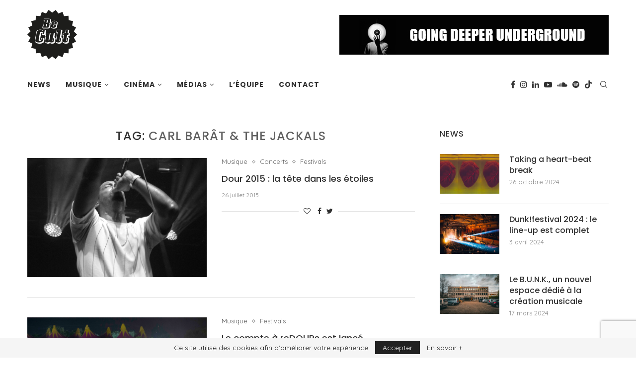

--- FILE ---
content_type: text/html; charset=UTF-8
request_url: https://www.becult.be/tag/carl-barat-the-jackals/
body_size: 26289
content:
<!DOCTYPE html>
<html lang="fr-FR">
<head>
	<meta charset="UTF-8">
	<meta http-equiv="X-UA-Compatible" content="IE=edge">
	<meta name="viewport" content="width=device-width, initial-scale=1">
	<link rel="profile" href="http://gmpg.org/xfn/11" />
			<link rel="shortcut icon" href="https://www.becult.be/wp-content/uploads/2012/08/logo-becult.png" type="image/x-icon" />
		<link rel="apple-touch-icon" sizes="180x180" href="https://www.becult.be/wp-content/uploads/2012/08/logo-becult.png">
		<link rel="alternate" type="application/rss+xml" title="BeCult RSS Feed" href="https://www.becult.be/feed/" />
	<link rel="alternate" type="application/atom+xml" title="BeCult Atom Feed" href="https://www.becult.be/feed/atom/" />
	<link rel="pingback" href="https://www.becult.be/xmlrpc.php" />
	<!--[if lt IE 9]>
	<script src="https://www.becult.be/wp-content/themes/soledad/js/html5.js"></script>
	<![endif]-->
	<link rel='preconnect' href='https://fonts.googleapis.com' />
<link rel='preconnect' href='https://fonts.gstatic.com' />
<meta http-equiv='x-dns-prefetch-control' content='on'>
<link rel='dns-prefetch' href='//fonts.googleapis.com' />
<link rel='dns-prefetch' href='//fonts.gstatic.com' />
<link rel='dns-prefetch' href='//s.gravatar.com' />
<link rel='dns-prefetch' href='//www.google-analytics.com' />
<style>
#wpadminbar #wp-admin-bar-wccp_free_top_button .ab-icon:before {
	content: "\f160";
	color: #02CA02;
	top: 3px;
}
#wpadminbar #wp-admin-bar-wccp_free_top_button .ab-icon {
	transform: rotate(45deg);
}
</style>
<meta name='robots' content='index, follow, max-image-preview:large, max-snippet:-1, max-video-preview:-1' />
	<style>img:is([sizes="auto" i], [sizes^="auto," i]) { contain-intrinsic-size: 3000px 1500px }</style>
	
	<!-- This site is optimized with the Yoast SEO plugin v25.6 - https://yoast.com/wordpress/plugins/seo/ -->
	<title>Archives des Carl Barât &amp; the Jackals | BeCult</title>
	<link rel="canonical" href="https://www.becult.be/tag/carl-barat-the-jackals/" />
	<meta property="og:locale" content="fr_FR" />
	<meta property="og:type" content="article" />
	<meta property="og:title" content="Archives des Carl Barât &amp; the Jackals | BeCult" />
	<meta property="og:url" content="https://www.becult.be/tag/carl-barat-the-jackals/" />
	<meta property="og:site_name" content="BeCult" />
	<meta property="og:image" content="https://www.becult.be/wp-content/uploads/2020/11/becult_logo_homepage.jpg" />
	<meta property="og:image:width" content="1200" />
	<meta property="og:image:height" content="627" />
	<meta property="og:image:type" content="image/jpeg" />
	<meta name="twitter:card" content="summary_large_image" />
	<meta name="twitter:site" content="@becult" />
	<script type="application/ld+json" class="yoast-schema-graph">{"@context":"https://schema.org","@graph":[{"@type":"CollectionPage","@id":"https://www.becult.be/tag/carl-barat-the-jackals/","url":"https://www.becult.be/tag/carl-barat-the-jackals/","name":"Archives des Carl Barât &amp; the Jackals | BeCult","isPartOf":{"@id":"https://www.becult.be/#website"},"primaryImageOfPage":{"@id":"https://www.becult.be/tag/carl-barat-the-jackals/#primaryimage"},"image":{"@id":"https://www.becult.be/tag/carl-barat-the-jackals/#primaryimage"},"thumbnailUrl":"https://www.becult.be/wp-content/uploads/2015/07/Black-Milk.jpg","breadcrumb":{"@id":"https://www.becult.be/tag/carl-barat-the-jackals/#breadcrumb"},"inLanguage":"fr-FR"},{"@type":"ImageObject","inLanguage":"fr-FR","@id":"https://www.becult.be/tag/carl-barat-the-jackals/#primaryimage","url":"https://www.becult.be/wp-content/uploads/2015/07/Black-Milk.jpg","contentUrl":"https://www.becult.be/wp-content/uploads/2015/07/Black-Milk.jpg","width":2048,"height":1153,"caption":"© Hélène Many"},{"@type":"BreadcrumbList","@id":"https://www.becult.be/tag/carl-barat-the-jackals/#breadcrumb","itemListElement":[{"@type":"ListItem","position":1,"name":"Accueil","item":"https://www.becult.be/"},{"@type":"ListItem","position":2,"name":"Carl Barât &amp; the Jackals"}]},{"@type":"WebSite","@id":"https://www.becult.be/#website","url":"https://www.becult.be/","name":"BeCult","description":"Webzine &#x1f918;","publisher":{"@id":"https://www.becult.be/#organization"},"potentialAction":[{"@type":"SearchAction","target":{"@type":"EntryPoint","urlTemplate":"https://www.becult.be/?s={search_term_string}"},"query-input":{"@type":"PropertyValueSpecification","valueRequired":true,"valueName":"search_term_string"}}],"inLanguage":"fr-FR"},{"@type":"Organization","@id":"https://www.becult.be/#organization","name":"BeCult","url":"https://www.becult.be/","logo":{"@type":"ImageObject","inLanguage":"fr-FR","@id":"https://www.becult.be/#/schema/logo/image/","url":"https://www.becult.be/wp-content/uploads/2012/08/cropped-logo-becult.png","contentUrl":"https://www.becult.be/wp-content/uploads/2012/08/cropped-logo-becult.png","width":512,"height":512,"caption":"BeCult"},"image":{"@id":"https://www.becult.be/#/schema/logo/image/"},"sameAs":["https://www.facebook.com/becultmagazine","https://x.com/becult","https://www.instagram.com/becult.be","https://www.linkedin.com/company/becult","https://www.youtube.com/channel/UCYbuhEJzZ4kdHWaA0SY1Wqw"]}]}</script>
	<!-- / Yoast SEO plugin. -->


<link rel='dns-prefetch' href='//fonts.googleapis.com' />
<link rel="alternate" type="application/rss+xml" title="BeCult &raquo; Flux" href="https://www.becult.be/feed/" />
<link rel="alternate" type="application/rss+xml" title="BeCult &raquo; Flux de l’étiquette Carl Barât &amp; the Jackals" href="https://www.becult.be/tag/carl-barat-the-jackals/feed/" />
		<!-- This site uses the Google Analytics by MonsterInsights plugin v9.6.1 - Using Analytics tracking - https://www.monsterinsights.com/ -->
							<script src="//www.googletagmanager.com/gtag/js?id=G-CHV2F1BKBN"  data-cfasync="false" data-wpfc-render="false" type="text/javascript" async></script>
			<script data-cfasync="false" data-wpfc-render="false" type="text/javascript">
				var mi_version = '9.6.1';
				var mi_track_user = true;
				var mi_no_track_reason = '';
								var MonsterInsightsDefaultLocations = {"page_location":"https:\/\/www.becult.be\/tag\/carl-barat-the-jackals\/"};
								if ( typeof MonsterInsightsPrivacyGuardFilter === 'function' ) {
					var MonsterInsightsLocations = (typeof MonsterInsightsExcludeQuery === 'object') ? MonsterInsightsPrivacyGuardFilter( MonsterInsightsExcludeQuery ) : MonsterInsightsPrivacyGuardFilter( MonsterInsightsDefaultLocations );
				} else {
					var MonsterInsightsLocations = (typeof MonsterInsightsExcludeQuery === 'object') ? MonsterInsightsExcludeQuery : MonsterInsightsDefaultLocations;
				}

								var disableStrs = [
										'ga-disable-G-CHV2F1BKBN',
									];

				/* Function to detect opted out users */
				function __gtagTrackerIsOptedOut() {
					for (var index = 0; index < disableStrs.length; index++) {
						if (document.cookie.indexOf(disableStrs[index] + '=true') > -1) {
							return true;
						}
					}

					return false;
				}

				/* Disable tracking if the opt-out cookie exists. */
				if (__gtagTrackerIsOptedOut()) {
					for (var index = 0; index < disableStrs.length; index++) {
						window[disableStrs[index]] = true;
					}
				}

				/* Opt-out function */
				function __gtagTrackerOptout() {
					for (var index = 0; index < disableStrs.length; index++) {
						document.cookie = disableStrs[index] + '=true; expires=Thu, 31 Dec 2099 23:59:59 UTC; path=/';
						window[disableStrs[index]] = true;
					}
				}

				if ('undefined' === typeof gaOptout) {
					function gaOptout() {
						__gtagTrackerOptout();
					}
				}
								window.dataLayer = window.dataLayer || [];

				window.MonsterInsightsDualTracker = {
					helpers: {},
					trackers: {},
				};
				if (mi_track_user) {
					function __gtagDataLayer() {
						dataLayer.push(arguments);
					}

					function __gtagTracker(type, name, parameters) {
						if (!parameters) {
							parameters = {};
						}

						if (parameters.send_to) {
							__gtagDataLayer.apply(null, arguments);
							return;
						}

						if (type === 'event') {
														parameters.send_to = monsterinsights_frontend.v4_id;
							var hookName = name;
							if (typeof parameters['event_category'] !== 'undefined') {
								hookName = parameters['event_category'] + ':' + name;
							}

							if (typeof MonsterInsightsDualTracker.trackers[hookName] !== 'undefined') {
								MonsterInsightsDualTracker.trackers[hookName](parameters);
							} else {
								__gtagDataLayer('event', name, parameters);
							}
							
						} else {
							__gtagDataLayer.apply(null, arguments);
						}
					}

					__gtagTracker('js', new Date());
					__gtagTracker('set', {
						'developer_id.dZGIzZG': true,
											});
					if ( MonsterInsightsLocations.page_location ) {
						__gtagTracker('set', MonsterInsightsLocations);
					}
										__gtagTracker('config', 'G-CHV2F1BKBN', {"forceSSL":"true"} );
															window.gtag = __gtagTracker;										(function () {
						/* https://developers.google.com/analytics/devguides/collection/analyticsjs/ */
						/* ga and __gaTracker compatibility shim. */
						var noopfn = function () {
							return null;
						};
						var newtracker = function () {
							return new Tracker();
						};
						var Tracker = function () {
							return null;
						};
						var p = Tracker.prototype;
						p.get = noopfn;
						p.set = noopfn;
						p.send = function () {
							var args = Array.prototype.slice.call(arguments);
							args.unshift('send');
							__gaTracker.apply(null, args);
						};
						var __gaTracker = function () {
							var len = arguments.length;
							if (len === 0) {
								return;
							}
							var f = arguments[len - 1];
							if (typeof f !== 'object' || f === null || typeof f.hitCallback !== 'function') {
								if ('send' === arguments[0]) {
									var hitConverted, hitObject = false, action;
									if ('event' === arguments[1]) {
										if ('undefined' !== typeof arguments[3]) {
											hitObject = {
												'eventAction': arguments[3],
												'eventCategory': arguments[2],
												'eventLabel': arguments[4],
												'value': arguments[5] ? arguments[5] : 1,
											}
										}
									}
									if ('pageview' === arguments[1]) {
										if ('undefined' !== typeof arguments[2]) {
											hitObject = {
												'eventAction': 'page_view',
												'page_path': arguments[2],
											}
										}
									}
									if (typeof arguments[2] === 'object') {
										hitObject = arguments[2];
									}
									if (typeof arguments[5] === 'object') {
										Object.assign(hitObject, arguments[5]);
									}
									if ('undefined' !== typeof arguments[1].hitType) {
										hitObject = arguments[1];
										if ('pageview' === hitObject.hitType) {
											hitObject.eventAction = 'page_view';
										}
									}
									if (hitObject) {
										action = 'timing' === arguments[1].hitType ? 'timing_complete' : hitObject.eventAction;
										hitConverted = mapArgs(hitObject);
										__gtagTracker('event', action, hitConverted);
									}
								}
								return;
							}

							function mapArgs(args) {
								var arg, hit = {};
								var gaMap = {
									'eventCategory': 'event_category',
									'eventAction': 'event_action',
									'eventLabel': 'event_label',
									'eventValue': 'event_value',
									'nonInteraction': 'non_interaction',
									'timingCategory': 'event_category',
									'timingVar': 'name',
									'timingValue': 'value',
									'timingLabel': 'event_label',
									'page': 'page_path',
									'location': 'page_location',
									'title': 'page_title',
									'referrer' : 'page_referrer',
								};
								for (arg in args) {
																		if (!(!args.hasOwnProperty(arg) || !gaMap.hasOwnProperty(arg))) {
										hit[gaMap[arg]] = args[arg];
									} else {
										hit[arg] = args[arg];
									}
								}
								return hit;
							}

							try {
								f.hitCallback();
							} catch (ex) {
							}
						};
						__gaTracker.create = newtracker;
						__gaTracker.getByName = newtracker;
						__gaTracker.getAll = function () {
							return [];
						};
						__gaTracker.remove = noopfn;
						__gaTracker.loaded = true;
						window['__gaTracker'] = __gaTracker;
					})();
									} else {
										console.log("");
					(function () {
						function __gtagTracker() {
							return null;
						}

						window['__gtagTracker'] = __gtagTracker;
						window['gtag'] = __gtagTracker;
					})();
									}
			</script>
				<!-- / Google Analytics by MonsterInsights -->
		<script type="text/javascript">
/* <![CDATA[ */
window._wpemojiSettings = {"baseUrl":"https:\/\/s.w.org\/images\/core\/emoji\/16.0.1\/72x72\/","ext":".png","svgUrl":"https:\/\/s.w.org\/images\/core\/emoji\/16.0.1\/svg\/","svgExt":".svg","source":{"concatemoji":"https:\/\/www.becult.be\/wp-includes\/js\/wp-emoji-release.min.js?ver=6.8.2"}};
/*! This file is auto-generated */
!function(s,n){var o,i,e;function c(e){try{var t={supportTests:e,timestamp:(new Date).valueOf()};sessionStorage.setItem(o,JSON.stringify(t))}catch(e){}}function p(e,t,n){e.clearRect(0,0,e.canvas.width,e.canvas.height),e.fillText(t,0,0);var t=new Uint32Array(e.getImageData(0,0,e.canvas.width,e.canvas.height).data),a=(e.clearRect(0,0,e.canvas.width,e.canvas.height),e.fillText(n,0,0),new Uint32Array(e.getImageData(0,0,e.canvas.width,e.canvas.height).data));return t.every(function(e,t){return e===a[t]})}function u(e,t){e.clearRect(0,0,e.canvas.width,e.canvas.height),e.fillText(t,0,0);for(var n=e.getImageData(16,16,1,1),a=0;a<n.data.length;a++)if(0!==n.data[a])return!1;return!0}function f(e,t,n,a){switch(t){case"flag":return n(e,"\ud83c\udff3\ufe0f\u200d\u26a7\ufe0f","\ud83c\udff3\ufe0f\u200b\u26a7\ufe0f")?!1:!n(e,"\ud83c\udde8\ud83c\uddf6","\ud83c\udde8\u200b\ud83c\uddf6")&&!n(e,"\ud83c\udff4\udb40\udc67\udb40\udc62\udb40\udc65\udb40\udc6e\udb40\udc67\udb40\udc7f","\ud83c\udff4\u200b\udb40\udc67\u200b\udb40\udc62\u200b\udb40\udc65\u200b\udb40\udc6e\u200b\udb40\udc67\u200b\udb40\udc7f");case"emoji":return!a(e,"\ud83e\udedf")}return!1}function g(e,t,n,a){var r="undefined"!=typeof WorkerGlobalScope&&self instanceof WorkerGlobalScope?new OffscreenCanvas(300,150):s.createElement("canvas"),o=r.getContext("2d",{willReadFrequently:!0}),i=(o.textBaseline="top",o.font="600 32px Arial",{});return e.forEach(function(e){i[e]=t(o,e,n,a)}),i}function t(e){var t=s.createElement("script");t.src=e,t.defer=!0,s.head.appendChild(t)}"undefined"!=typeof Promise&&(o="wpEmojiSettingsSupports",i=["flag","emoji"],n.supports={everything:!0,everythingExceptFlag:!0},e=new Promise(function(e){s.addEventListener("DOMContentLoaded",e,{once:!0})}),new Promise(function(t){var n=function(){try{var e=JSON.parse(sessionStorage.getItem(o));if("object"==typeof e&&"number"==typeof e.timestamp&&(new Date).valueOf()<e.timestamp+604800&&"object"==typeof e.supportTests)return e.supportTests}catch(e){}return null}();if(!n){if("undefined"!=typeof Worker&&"undefined"!=typeof OffscreenCanvas&&"undefined"!=typeof URL&&URL.createObjectURL&&"undefined"!=typeof Blob)try{var e="postMessage("+g.toString()+"("+[JSON.stringify(i),f.toString(),p.toString(),u.toString()].join(",")+"));",a=new Blob([e],{type:"text/javascript"}),r=new Worker(URL.createObjectURL(a),{name:"wpTestEmojiSupports"});return void(r.onmessage=function(e){c(n=e.data),r.terminate(),t(n)})}catch(e){}c(n=g(i,f,p,u))}t(n)}).then(function(e){for(var t in e)n.supports[t]=e[t],n.supports.everything=n.supports.everything&&n.supports[t],"flag"!==t&&(n.supports.everythingExceptFlag=n.supports.everythingExceptFlag&&n.supports[t]);n.supports.everythingExceptFlag=n.supports.everythingExceptFlag&&!n.supports.flag,n.DOMReady=!1,n.readyCallback=function(){n.DOMReady=!0}}).then(function(){return e}).then(function(){var e;n.supports.everything||(n.readyCallback(),(e=n.source||{}).concatemoji?t(e.concatemoji):e.wpemoji&&e.twemoji&&(t(e.twemoji),t(e.wpemoji)))}))}((window,document),window._wpemojiSettings);
/* ]]> */
</script>
<link rel='stylesheet' id='sbi_styles-css' href='https://www.becult.be/wp-content/plugins/instagram-feed/css/sbi-styles.min.css?ver=6.9.1' type='text/css' media='all' />
<style id='wp-emoji-styles-inline-css' type='text/css'>

	img.wp-smiley, img.emoji {
		display: inline !important;
		border: none !important;
		box-shadow: none !important;
		height: 1em !important;
		width: 1em !important;
		margin: 0 0.07em !important;
		vertical-align: -0.1em !important;
		background: none !important;
		padding: 0 !important;
	}
</style>
<style id='classic-theme-styles-inline-css' type='text/css'>
/*! This file is auto-generated */
.wp-block-button__link{color:#fff;background-color:#32373c;border-radius:9999px;box-shadow:none;text-decoration:none;padding:calc(.667em + 2px) calc(1.333em + 2px);font-size:1.125em}.wp-block-file__button{background:#32373c;color:#fff;text-decoration:none}
</style>
<style id='global-styles-inline-css' type='text/css'>
:root{--wp--preset--aspect-ratio--square: 1;--wp--preset--aspect-ratio--4-3: 4/3;--wp--preset--aspect-ratio--3-4: 3/4;--wp--preset--aspect-ratio--3-2: 3/2;--wp--preset--aspect-ratio--2-3: 2/3;--wp--preset--aspect-ratio--16-9: 16/9;--wp--preset--aspect-ratio--9-16: 9/16;--wp--preset--color--black: #000000;--wp--preset--color--cyan-bluish-gray: #abb8c3;--wp--preset--color--white: #ffffff;--wp--preset--color--pale-pink: #f78da7;--wp--preset--color--vivid-red: #cf2e2e;--wp--preset--color--luminous-vivid-orange: #ff6900;--wp--preset--color--luminous-vivid-amber: #fcb900;--wp--preset--color--light-green-cyan: #7bdcb5;--wp--preset--color--vivid-green-cyan: #00d084;--wp--preset--color--pale-cyan-blue: #8ed1fc;--wp--preset--color--vivid-cyan-blue: #0693e3;--wp--preset--color--vivid-purple: #9b51e0;--wp--preset--gradient--vivid-cyan-blue-to-vivid-purple: linear-gradient(135deg,rgba(6,147,227,1) 0%,rgb(155,81,224) 100%);--wp--preset--gradient--light-green-cyan-to-vivid-green-cyan: linear-gradient(135deg,rgb(122,220,180) 0%,rgb(0,208,130) 100%);--wp--preset--gradient--luminous-vivid-amber-to-luminous-vivid-orange: linear-gradient(135deg,rgba(252,185,0,1) 0%,rgba(255,105,0,1) 100%);--wp--preset--gradient--luminous-vivid-orange-to-vivid-red: linear-gradient(135deg,rgba(255,105,0,1) 0%,rgb(207,46,46) 100%);--wp--preset--gradient--very-light-gray-to-cyan-bluish-gray: linear-gradient(135deg,rgb(238,238,238) 0%,rgb(169,184,195) 100%);--wp--preset--gradient--cool-to-warm-spectrum: linear-gradient(135deg,rgb(74,234,220) 0%,rgb(151,120,209) 20%,rgb(207,42,186) 40%,rgb(238,44,130) 60%,rgb(251,105,98) 80%,rgb(254,248,76) 100%);--wp--preset--gradient--blush-light-purple: linear-gradient(135deg,rgb(255,206,236) 0%,rgb(152,150,240) 100%);--wp--preset--gradient--blush-bordeaux: linear-gradient(135deg,rgb(254,205,165) 0%,rgb(254,45,45) 50%,rgb(107,0,62) 100%);--wp--preset--gradient--luminous-dusk: linear-gradient(135deg,rgb(255,203,112) 0%,rgb(199,81,192) 50%,rgb(65,88,208) 100%);--wp--preset--gradient--pale-ocean: linear-gradient(135deg,rgb(255,245,203) 0%,rgb(182,227,212) 50%,rgb(51,167,181) 100%);--wp--preset--gradient--electric-grass: linear-gradient(135deg,rgb(202,248,128) 0%,rgb(113,206,126) 100%);--wp--preset--gradient--midnight: linear-gradient(135deg,rgb(2,3,129) 0%,rgb(40,116,252) 100%);--wp--preset--font-size--small: 12px;--wp--preset--font-size--medium: 20px;--wp--preset--font-size--large: 32px;--wp--preset--font-size--x-large: 42px;--wp--preset--font-size--normal: 14px;--wp--preset--font-size--huge: 42px;--wp--preset--spacing--20: 0.44rem;--wp--preset--spacing--30: 0.67rem;--wp--preset--spacing--40: 1rem;--wp--preset--spacing--50: 1.5rem;--wp--preset--spacing--60: 2.25rem;--wp--preset--spacing--70: 3.38rem;--wp--preset--spacing--80: 5.06rem;--wp--preset--shadow--natural: 6px 6px 9px rgba(0, 0, 0, 0.2);--wp--preset--shadow--deep: 12px 12px 50px rgba(0, 0, 0, 0.4);--wp--preset--shadow--sharp: 6px 6px 0px rgba(0, 0, 0, 0.2);--wp--preset--shadow--outlined: 6px 6px 0px -3px rgba(255, 255, 255, 1), 6px 6px rgba(0, 0, 0, 1);--wp--preset--shadow--crisp: 6px 6px 0px rgba(0, 0, 0, 1);}:where(.is-layout-flex){gap: 0.5em;}:where(.is-layout-grid){gap: 0.5em;}body .is-layout-flex{display: flex;}.is-layout-flex{flex-wrap: wrap;align-items: center;}.is-layout-flex > :is(*, div){margin: 0;}body .is-layout-grid{display: grid;}.is-layout-grid > :is(*, div){margin: 0;}:where(.wp-block-columns.is-layout-flex){gap: 2em;}:where(.wp-block-columns.is-layout-grid){gap: 2em;}:where(.wp-block-post-template.is-layout-flex){gap: 1.25em;}:where(.wp-block-post-template.is-layout-grid){gap: 1.25em;}.has-black-color{color: var(--wp--preset--color--black) !important;}.has-cyan-bluish-gray-color{color: var(--wp--preset--color--cyan-bluish-gray) !important;}.has-white-color{color: var(--wp--preset--color--white) !important;}.has-pale-pink-color{color: var(--wp--preset--color--pale-pink) !important;}.has-vivid-red-color{color: var(--wp--preset--color--vivid-red) !important;}.has-luminous-vivid-orange-color{color: var(--wp--preset--color--luminous-vivid-orange) !important;}.has-luminous-vivid-amber-color{color: var(--wp--preset--color--luminous-vivid-amber) !important;}.has-light-green-cyan-color{color: var(--wp--preset--color--light-green-cyan) !important;}.has-vivid-green-cyan-color{color: var(--wp--preset--color--vivid-green-cyan) !important;}.has-pale-cyan-blue-color{color: var(--wp--preset--color--pale-cyan-blue) !important;}.has-vivid-cyan-blue-color{color: var(--wp--preset--color--vivid-cyan-blue) !important;}.has-vivid-purple-color{color: var(--wp--preset--color--vivid-purple) !important;}.has-black-background-color{background-color: var(--wp--preset--color--black) !important;}.has-cyan-bluish-gray-background-color{background-color: var(--wp--preset--color--cyan-bluish-gray) !important;}.has-white-background-color{background-color: var(--wp--preset--color--white) !important;}.has-pale-pink-background-color{background-color: var(--wp--preset--color--pale-pink) !important;}.has-vivid-red-background-color{background-color: var(--wp--preset--color--vivid-red) !important;}.has-luminous-vivid-orange-background-color{background-color: var(--wp--preset--color--luminous-vivid-orange) !important;}.has-luminous-vivid-amber-background-color{background-color: var(--wp--preset--color--luminous-vivid-amber) !important;}.has-light-green-cyan-background-color{background-color: var(--wp--preset--color--light-green-cyan) !important;}.has-vivid-green-cyan-background-color{background-color: var(--wp--preset--color--vivid-green-cyan) !important;}.has-pale-cyan-blue-background-color{background-color: var(--wp--preset--color--pale-cyan-blue) !important;}.has-vivid-cyan-blue-background-color{background-color: var(--wp--preset--color--vivid-cyan-blue) !important;}.has-vivid-purple-background-color{background-color: var(--wp--preset--color--vivid-purple) !important;}.has-black-border-color{border-color: var(--wp--preset--color--black) !important;}.has-cyan-bluish-gray-border-color{border-color: var(--wp--preset--color--cyan-bluish-gray) !important;}.has-white-border-color{border-color: var(--wp--preset--color--white) !important;}.has-pale-pink-border-color{border-color: var(--wp--preset--color--pale-pink) !important;}.has-vivid-red-border-color{border-color: var(--wp--preset--color--vivid-red) !important;}.has-luminous-vivid-orange-border-color{border-color: var(--wp--preset--color--luminous-vivid-orange) !important;}.has-luminous-vivid-amber-border-color{border-color: var(--wp--preset--color--luminous-vivid-amber) !important;}.has-light-green-cyan-border-color{border-color: var(--wp--preset--color--light-green-cyan) !important;}.has-vivid-green-cyan-border-color{border-color: var(--wp--preset--color--vivid-green-cyan) !important;}.has-pale-cyan-blue-border-color{border-color: var(--wp--preset--color--pale-cyan-blue) !important;}.has-vivid-cyan-blue-border-color{border-color: var(--wp--preset--color--vivid-cyan-blue) !important;}.has-vivid-purple-border-color{border-color: var(--wp--preset--color--vivid-purple) !important;}.has-vivid-cyan-blue-to-vivid-purple-gradient-background{background: var(--wp--preset--gradient--vivid-cyan-blue-to-vivid-purple) !important;}.has-light-green-cyan-to-vivid-green-cyan-gradient-background{background: var(--wp--preset--gradient--light-green-cyan-to-vivid-green-cyan) !important;}.has-luminous-vivid-amber-to-luminous-vivid-orange-gradient-background{background: var(--wp--preset--gradient--luminous-vivid-amber-to-luminous-vivid-orange) !important;}.has-luminous-vivid-orange-to-vivid-red-gradient-background{background: var(--wp--preset--gradient--luminous-vivid-orange-to-vivid-red) !important;}.has-very-light-gray-to-cyan-bluish-gray-gradient-background{background: var(--wp--preset--gradient--very-light-gray-to-cyan-bluish-gray) !important;}.has-cool-to-warm-spectrum-gradient-background{background: var(--wp--preset--gradient--cool-to-warm-spectrum) !important;}.has-blush-light-purple-gradient-background{background: var(--wp--preset--gradient--blush-light-purple) !important;}.has-blush-bordeaux-gradient-background{background: var(--wp--preset--gradient--blush-bordeaux) !important;}.has-luminous-dusk-gradient-background{background: var(--wp--preset--gradient--luminous-dusk) !important;}.has-pale-ocean-gradient-background{background: var(--wp--preset--gradient--pale-ocean) !important;}.has-electric-grass-gradient-background{background: var(--wp--preset--gradient--electric-grass) !important;}.has-midnight-gradient-background{background: var(--wp--preset--gradient--midnight) !important;}.has-small-font-size{font-size: var(--wp--preset--font-size--small) !important;}.has-medium-font-size{font-size: var(--wp--preset--font-size--medium) !important;}.has-large-font-size{font-size: var(--wp--preset--font-size--large) !important;}.has-x-large-font-size{font-size: var(--wp--preset--font-size--x-large) !important;}
:where(.wp-block-post-template.is-layout-flex){gap: 1.25em;}:where(.wp-block-post-template.is-layout-grid){gap: 1.25em;}
:where(.wp-block-columns.is-layout-flex){gap: 2em;}:where(.wp-block-columns.is-layout-grid){gap: 2em;}
:root :where(.wp-block-pullquote){font-size: 1.5em;line-height: 1.6;}
</style>
<link rel='stylesheet' id='contact-form-7-css' href='https://www.becult.be/wp-content/plugins/contact-form-7/includes/css/styles.css?ver=6.1.1' type='text/css' media='all' />
<link rel='stylesheet' id='penci-soledad-parent-style-css' href='https://www.becult.be/wp-content/themes/soledad/style.css?ver=6.8.2' type='text/css' media='all' />
<link rel='stylesheet' id='penci-fonts-css' href='//fonts.googleapis.com/css?family=Playfair+Display+SC%3A300%2C300italic%2C400%2C400italic%2C500%2C500italic%2C600%2C600italic%2C700%2C700italic%2C800%2C800italic%7CMontserrat%3A300%2C300italic%2C400%2C400italic%2C500%2C500italic%2C600%2C600italic%2C700%2C700italic%2C800%2C800italic%7CPoppins%3A300%2C300italic%2C400%2C400italic%2C500%2C500italic%2C600%2C600italic%2C700%2C700italic%2C800%2C800italic%7CQuicksand%3A300%2C300italic%2C400%2C400italic%2C500%2C500italic%2C600%2C600italic%2C700%2C700italic%2C800%2C800italic%26subset%3Dlatin%2Ccyrillic%2Ccyrillic-ext%2Cgreek%2Cgreek-ext%2Clatin-ext&#038;display=swap&#038;ver=1.0' type='text/css' media='all' />
<link rel='stylesheet' id='penci-main-style-css' href='https://www.becult.be/wp-content/themes/soledad/main.css?ver=7.9.6' type='text/css' media='all' />
<link rel='stylesheet' id='penci-font-awesomeold-css' href='https://www.becult.be/wp-content/themes/soledad/css/font-awesome.4.7.0.swap.min.css?ver=4.7.0' type='text/css' media='all' />
<link rel='stylesheet' id='penci-font-iweather-css' href='https://www.becult.be/wp-content/themes/soledad/css/weather-icon.swap.css?ver=2.0' type='text/css' media='all' />
<link rel='stylesheet' id='penci_icon-css' href='https://www.becult.be/wp-content/themes/soledad/css/penci-icon.css?ver=7.9.6' type='text/css' media='all' />
<link rel='stylesheet' id='penci_style-css' href='https://www.becult.be/wp-content/themes/soledad-child/style.css?ver=7.9.6' type='text/css' media='all' />
<script type="text/javascript" src="https://www.becult.be/wp-content/plugins/google-analytics-for-wordpress/assets/js/frontend-gtag.min.js?ver=9.6.1" id="monsterinsights-frontend-script-js" async="async" data-wp-strategy="async"></script>
<script data-cfasync="false" data-wpfc-render="false" type="text/javascript" id='monsterinsights-frontend-script-js-extra'>/* <![CDATA[ */
var monsterinsights_frontend = {"js_events_tracking":"true","download_extensions":"pdf,doc,ppt,xls,zip,docx,pptx,xlsx","inbound_paths":"[]","home_url":"https:\/\/www.becult.be","hash_tracking":"false","v4_id":"G-CHV2F1BKBN"};/* ]]> */
</script>
<script type="text/javascript" src="https://www.becult.be/wp-includes/js/jquery/jquery.min.js?ver=3.7.1" id="jquery-core-js"></script>
<script type="text/javascript" src="https://www.becult.be/wp-includes/js/jquery/jquery-migrate.min.js?ver=3.4.1" id="jquery-migrate-js"></script>
<link rel="https://api.w.org/" href="https://www.becult.be/wp-json/" /><link rel="alternate" title="JSON" type="application/json" href="https://www.becult.be/wp-json/wp/v2/tags/1298" /><link rel="EditURI" type="application/rsd+xml" title="RSD" href="https://www.becult.be/xmlrpc.php?rsd" />
<meta name="generator" content="WordPress 6.8.2" />
<script id="wpcp_disable_selection" type="text/javascript">
var image_save_msg='You are not allowed to save images!';
	var no_menu_msg='Context Menu disabled!';
	var smessage = "Ce contenu est protégé !";

function disableEnterKey(e)
{
	var elemtype = e.target.tagName;
	
	elemtype = elemtype.toUpperCase();
	
	if (elemtype == "TEXT" || elemtype == "TEXTAREA" || elemtype == "INPUT" || elemtype == "PASSWORD" || elemtype == "SELECT" || elemtype == "OPTION" || elemtype == "EMBED")
	{
		elemtype = 'TEXT';
	}
	
	if (e.ctrlKey){
     var key;
     if(window.event)
          key = window.event.keyCode;     //IE
     else
          key = e.which;     //firefox (97)
    //if (key != 17) alert(key);
     if (elemtype!= 'TEXT' && (key == 97 || key == 65 || key == 67 || key == 99 || key == 88 || key == 120 || key == 26 || key == 85  || key == 86 || key == 83 || key == 43 || key == 73))
     {
		if(wccp_free_iscontenteditable(e)) return true;
		show_wpcp_message('You are not allowed to copy content or view source');
		return false;
     }else
     	return true;
     }
}


/*For contenteditable tags*/
function wccp_free_iscontenteditable(e)
{
	var e = e || window.event; // also there is no e.target property in IE. instead IE uses window.event.srcElement
  	
	var target = e.target || e.srcElement;

	var elemtype = e.target.nodeName;
	
	elemtype = elemtype.toUpperCase();
	
	var iscontenteditable = "false";
		
	if(typeof target.getAttribute!="undefined" ) iscontenteditable = target.getAttribute("contenteditable"); // Return true or false as string
	
	var iscontenteditable2 = false;
	
	if(typeof target.isContentEditable!="undefined" ) iscontenteditable2 = target.isContentEditable; // Return true or false as boolean

	if(target.parentElement.isContentEditable) iscontenteditable2 = true;
	
	if (iscontenteditable == "true" || iscontenteditable2 == true)
	{
		if(typeof target.style!="undefined" ) target.style.cursor = "text";
		
		return true;
	}
}

////////////////////////////////////
function disable_copy(e)
{	
	var e = e || window.event; // also there is no e.target property in IE. instead IE uses window.event.srcElement
	
	var elemtype = e.target.tagName;
	
	elemtype = elemtype.toUpperCase();
	
	if (elemtype == "TEXT" || elemtype == "TEXTAREA" || elemtype == "INPUT" || elemtype == "PASSWORD" || elemtype == "SELECT" || elemtype == "OPTION" || elemtype == "EMBED")
	{
		elemtype = 'TEXT';
	}
	
	if(wccp_free_iscontenteditable(e)) return true;
	
	var isSafari = /Safari/.test(navigator.userAgent) && /Apple Computer/.test(navigator.vendor);
	
	var checker_IMG = '';
	if (elemtype == "IMG" && checker_IMG == 'checked' && e.detail >= 2) {show_wpcp_message(alertMsg_IMG);return false;}
	if (elemtype != "TEXT")
	{
		if (smessage !== "" && e.detail == 2)
			show_wpcp_message(smessage);
		
		if (isSafari)
			return true;
		else
			return false;
	}	
}

//////////////////////////////////////////
function disable_copy_ie()
{
	var e = e || window.event;
	var elemtype = window.event.srcElement.nodeName;
	elemtype = elemtype.toUpperCase();
	if(wccp_free_iscontenteditable(e)) return true;
	if (elemtype == "IMG") {show_wpcp_message(alertMsg_IMG);return false;}
	if (elemtype != "TEXT" && elemtype != "TEXTAREA" && elemtype != "INPUT" && elemtype != "PASSWORD" && elemtype != "SELECT" && elemtype != "OPTION" && elemtype != "EMBED")
	{
		return false;
	}
}	
function reEnable()
{
	return true;
}
document.onkeydown = disableEnterKey;
document.onselectstart = disable_copy_ie;
if(navigator.userAgent.indexOf('MSIE')==-1)
{
	document.onmousedown = disable_copy;
	document.onclick = reEnable;
}
function disableSelection(target)
{
    //For IE This code will work
    if (typeof target.onselectstart!="undefined")
    target.onselectstart = disable_copy_ie;
    
    //For Firefox This code will work
    else if (typeof target.style.MozUserSelect!="undefined")
    {target.style.MozUserSelect="none";}
    
    //All other  (ie: Opera) This code will work
    else
    target.onmousedown=function(){return false}
    target.style.cursor = "default";
}
//Calling the JS function directly just after body load
window.onload = function(){disableSelection(document.body);};

//////////////////special for safari Start////////////////
var onlongtouch;
var timer;
var touchduration = 1000; //length of time we want the user to touch before we do something

var elemtype = "";
function touchstart(e) {
	var e = e || window.event;
  // also there is no e.target property in IE.
  // instead IE uses window.event.srcElement
  	var target = e.target || e.srcElement;
	
	elemtype = window.event.srcElement.nodeName;
	
	elemtype = elemtype.toUpperCase();
	
	if(!wccp_pro_is_passive()) e.preventDefault();
	if (!timer) {
		timer = setTimeout(onlongtouch, touchduration);
	}
}

function touchend() {
    //stops short touches from firing the event
    if (timer) {
        clearTimeout(timer);
        timer = null;
    }
	onlongtouch();
}

onlongtouch = function(e) { //this will clear the current selection if anything selected
	
	if (elemtype != "TEXT" && elemtype != "TEXTAREA" && elemtype != "INPUT" && elemtype != "PASSWORD" && elemtype != "SELECT" && elemtype != "EMBED" && elemtype != "OPTION")	
	{
		if (window.getSelection) {
			if (window.getSelection().empty) {  // Chrome
			window.getSelection().empty();
			} else if (window.getSelection().removeAllRanges) {  // Firefox
			window.getSelection().removeAllRanges();
			}
		} else if (document.selection) {  // IE?
			document.selection.empty();
		}
		return false;
	}
};

document.addEventListener("DOMContentLoaded", function(event) { 
    window.addEventListener("touchstart", touchstart, false);
    window.addEventListener("touchend", touchend, false);
});

function wccp_pro_is_passive() {

  var cold = false,
  hike = function() {};

  try {
	  const object1 = {};
  var aid = Object.defineProperty(object1, 'passive', {
  get() {cold = true}
  });
  window.addEventListener('test', hike, aid);
  window.removeEventListener('test', hike, aid);
  } catch (e) {}

  return cold;
}
/*special for safari End*/
</script>
<script id="wpcp_disable_Right_Click" type="text/javascript">
document.ondragstart = function() { return false;}
	function nocontext(e) {
	   return false;
	}
	document.oncontextmenu = nocontext;
</script>
		<script>
			document.documentElement.className = document.documentElement.className.replace('no-js', 'js');
		</script>
				<style>
			.no-js img.lazyload {
				display: none;
			}

			figure.wp-block-image img.lazyloading {
				min-width: 150px;
			}

			.lazyload,
			.lazyloading {
				--smush-placeholder-width: 100px;
				--smush-placeholder-aspect-ratio: 1/1;
				width: var(--smush-placeholder-width) !important;
				aspect-ratio: var(--smush-placeholder-aspect-ratio) !important;
			}

						.lazyload, .lazyloading {
				opacity: 0;
			}

			.lazyloaded {
				opacity: 1;
				transition: opacity 400ms;
				transition-delay: 0ms;
			}

					</style>
		<style id="penci-custom-style" type="text/css">body{ --pcbg-cl: #fff; --pctext-cl: #313131; --pcborder-cl: #dedede; --pcheading-cl: #313131; --pcmeta-cl: #888888; --pcaccent-cl: #6eb48c; --pcbody-font: 'PT Serif', serif; --pchead-font: 'Raleway', sans-serif; --pchead-wei: bold; } body { --pchead-font: 'Poppins', sans-serif; } body { --pcbody-font: 'Quicksand', sans-serif; } p{ line-height: 1.8; } .header-slogan .header-slogan-text{ font-family: 'Poppins', sans-serif; } #navigation .menu li a, .penci-menu-hbg .menu li a, #sidebar-nav .menu li a { font-family: 'Poppins', sans-serif; font-weight: normal; } .penci-hide-tagupdated{ display: none !important; } .header-slogan .header-slogan-text { font-style:normal; } .header-slogan .header-slogan-text { font-size:14px; } body { --pchead-wei: 500; } .featured-area .penci-image-holder, .featured-area .penci-slider4-overlay, .featured-area .penci-slide-overlay .overlay-link, .featured-style-29 .featured-slider-overlay, .penci-slider38-overlay{ border-radius: ; -webkit-border-radius: ; } .penci-featured-content-right:before{ border-top-right-radius: ; border-bottom-right-radius: ; } .penci-flat-overlay .penci-slide-overlay .penci-mag-featured-content:before{ border-bottom-left-radius: ; border-bottom-right-radius: ; } .container-single .post-image{ border-radius: ; -webkit-border-radius: ; } .penci-mega-thumbnail .penci-image-holder{ border-radius: ; -webkit-border-radius: ; } #navigation .menu li a, .penci-menu-hbg .menu li a, #sidebar-nav .menu li a { font-weight: bold; } body.penci-body-boxed { background-image: url(https://www.becult.be/wp-content/uploads/2020/10/minimal-pattern.png); } body.penci-body-boxed { background-repeat:repeat; } body.penci-body-boxed { background-attachment:scroll; } body.penci-body-boxed { background-size:auto; } #header .inner-header .container { padding:20px 0; } .wp-caption p.wp-caption-text, .penci-featured-caption { position: static; background: none; padding: 11px 0 0; color: #888; } .wp-caption:hover p.wp-caption-text, .post-image:hover .penci-featured-caption{ opacity: 1; transform: none; -webkit-transform: none; } .wp-caption p.wp-caption-text, .penci-featured-caption { font-style: normal; } body{ --pcaccent-cl: #616161; } .penci-menuhbg-toggle:hover .lines-button:after, .penci-menuhbg-toggle:hover .penci-lines:before, .penci-menuhbg-toggle:hover .penci-lines:after,.tags-share-box.tags-share-box-s2 .post-share-plike,.penci-video_playlist .penci-playlist-title,.pencisc-column-2.penci-video_playlist .penci-video-nav .playlist-panel-item, .pencisc-column-1.penci-video_playlist .penci-video-nav .playlist-panel-item,.penci-video_playlist .penci-custom-scroll::-webkit-scrollbar-thumb, .pencisc-button, .post-entry .pencisc-button, .penci-dropcap-box, .penci-dropcap-circle, .penci-login-register input[type="submit"]:hover, .penci-ld .penci-ldin:before, .penci-ldspinner > div{ background: #616161; } a, .post-entry .penci-portfolio-filter ul li a:hover, .penci-portfolio-filter ul li a:hover, .penci-portfolio-filter ul li.active a, .post-entry .penci-portfolio-filter ul li.active a, .penci-countdown .countdown-amount, .archive-box h1, .post-entry a, .container.penci-breadcrumb span a:hover, .post-entry blockquote:before, .post-entry blockquote cite, .post-entry blockquote .author, .wpb_text_column blockquote:before, .wpb_text_column blockquote cite, .wpb_text_column blockquote .author, .penci-pagination a:hover, ul.penci-topbar-menu > li a:hover, div.penci-topbar-menu > ul > li a:hover, .penci-recipe-heading a.penci-recipe-print,.penci-review-metas .penci-review-btnbuy, .main-nav-social a:hover, .widget-social .remove-circle a:hover i, .penci-recipe-index .cat > a.penci-cat-name, #bbpress-forums li.bbp-body ul.forum li.bbp-forum-info a:hover, #bbpress-forums li.bbp-body ul.topic li.bbp-topic-title a:hover, #bbpress-forums li.bbp-body ul.forum li.bbp-forum-info .bbp-forum-content a, #bbpress-forums li.bbp-body ul.topic p.bbp-topic-meta a, #bbpress-forums .bbp-breadcrumb a:hover, #bbpress-forums .bbp-forum-freshness a:hover, #bbpress-forums .bbp-topic-freshness a:hover, #buddypress ul.item-list li div.item-title a, #buddypress ul.item-list li h4 a, #buddypress .activity-header a:first-child, #buddypress .comment-meta a:first-child, #buddypress .acomment-meta a:first-child, div.bbp-template-notice a:hover, .penci-menu-hbg .menu li a .indicator:hover, .penci-menu-hbg .menu li a:hover, #sidebar-nav .menu li a:hover, .penci-rlt-popup .rltpopup-meta .rltpopup-title:hover, .penci-video_playlist .penci-video-playlist-item .penci-video-title:hover, .penci_list_shortcode li:before, .penci-dropcap-box-outline, .penci-dropcap-circle-outline, .penci-dropcap-regular, .penci-dropcap-bold{ color: #616161; } .penci-home-popular-post ul.slick-dots li button:hover, .penci-home-popular-post ul.slick-dots li.slick-active button, .post-entry blockquote .author span:after, .error-image:after, .error-404 .go-back-home a:after, .penci-header-signup-form, .woocommerce span.onsale, .woocommerce #respond input#submit:hover, .woocommerce a.button:hover, .woocommerce button.button:hover, .woocommerce input.button:hover, .woocommerce nav.woocommerce-pagination ul li span.current, .woocommerce div.product .entry-summary div[itemprop="description"]:before, .woocommerce div.product .entry-summary div[itemprop="description"] blockquote .author span:after, .woocommerce div.product .woocommerce-tabs #tab-description blockquote .author span:after, .woocommerce #respond input#submit.alt:hover, .woocommerce a.button.alt:hover, .woocommerce button.button.alt:hover, .woocommerce input.button.alt:hover, .pcheader-icon.shoping-cart-icon > a > span, #penci-demobar .buy-button, #penci-demobar .buy-button:hover, .penci-recipe-heading a.penci-recipe-print:hover,.penci-review-metas .penci-review-btnbuy:hover, .penci-review-process span, .penci-review-score-total, #navigation.menu-style-2 ul.menu ul:before, #navigation.menu-style-2 .menu ul ul:before, .penci-go-to-top-floating, .post-entry.blockquote-style-2 blockquote:before, #bbpress-forums #bbp-search-form .button, #bbpress-forums #bbp-search-form .button:hover, .wrapper-boxed .bbp-pagination-links span.current, #bbpress-forums #bbp_reply_submit:hover, #bbpress-forums #bbp_topic_submit:hover,#main .bbp-login-form .bbp-submit-wrapper button[type="submit"]:hover, #buddypress .dir-search input[type=submit], #buddypress .groups-members-search input[type=submit], #buddypress button:hover, #buddypress a.button:hover, #buddypress a.button:focus, #buddypress input[type=button]:hover, #buddypress input[type=reset]:hover, #buddypress ul.button-nav li a:hover, #buddypress ul.button-nav li.current a, #buddypress div.generic-button a:hover, #buddypress .comment-reply-link:hover, #buddypress input[type=submit]:hover, #buddypress div.pagination .pagination-links .current, #buddypress div.item-list-tabs ul li.selected a, #buddypress div.item-list-tabs ul li.current a, #buddypress div.item-list-tabs ul li a:hover, #buddypress table.notifications thead tr, #buddypress table.notifications-settings thead tr, #buddypress table.profile-settings thead tr, #buddypress table.profile-fields thead tr, #buddypress table.wp-profile-fields thead tr, #buddypress table.messages-notices thead tr, #buddypress table.forum thead tr, #buddypress input[type=submit] { background-color: #616161; } .penci-pagination ul.page-numbers li span.current, #comments_pagination span { color: #fff; background: #616161; border-color: #616161; } .footer-instagram h4.footer-instagram-title > span:before, .woocommerce nav.woocommerce-pagination ul li span.current, .penci-pagination.penci-ajax-more a.penci-ajax-more-button:hover, .penci-recipe-heading a.penci-recipe-print:hover,.penci-review-metas .penci-review-btnbuy:hover, .home-featured-cat-content.style-14 .magcat-padding:before, .wrapper-boxed .bbp-pagination-links span.current, #buddypress .dir-search input[type=submit], #buddypress .groups-members-search input[type=submit], #buddypress button:hover, #buddypress a.button:hover, #buddypress a.button:focus, #buddypress input[type=button]:hover, #buddypress input[type=reset]:hover, #buddypress ul.button-nav li a:hover, #buddypress ul.button-nav li.current a, #buddypress div.generic-button a:hover, #buddypress .comment-reply-link:hover, #buddypress input[type=submit]:hover, #buddypress div.pagination .pagination-links .current, #buddypress input[type=submit], form.pc-searchform.penci-hbg-search-form input.search-input:hover, form.pc-searchform.penci-hbg-search-form input.search-input:focus, .penci-dropcap-box-outline, .penci-dropcap-circle-outline { border-color: #616161; } .woocommerce .woocommerce-error, .woocommerce .woocommerce-info, .woocommerce .woocommerce-message { border-top-color: #616161; } .penci-slider ol.penci-control-nav li a.penci-active, .penci-slider ol.penci-control-nav li a:hover, .penci-related-carousel .owl-dot.active span, .penci-owl-carousel-slider .owl-dot.active span{ border-color: #616161; background-color: #616161; } .woocommerce .woocommerce-message:before, .woocommerce form.checkout table.shop_table .order-total .amount, .woocommerce ul.products li.product .price ins, .woocommerce ul.products li.product .price, .woocommerce div.product p.price ins, .woocommerce div.product span.price ins, .woocommerce div.product p.price, .woocommerce div.product .entry-summary div[itemprop="description"] blockquote:before, .woocommerce div.product .woocommerce-tabs #tab-description blockquote:before, .woocommerce div.product .entry-summary div[itemprop="description"] blockquote cite, .woocommerce div.product .entry-summary div[itemprop="description"] blockquote .author, .woocommerce div.product .woocommerce-tabs #tab-description blockquote cite, .woocommerce div.product .woocommerce-tabs #tab-description blockquote .author, .woocommerce div.product .product_meta > span a:hover, .woocommerce div.product .woocommerce-tabs ul.tabs li.active, .woocommerce ul.cart_list li .amount, .woocommerce ul.product_list_widget li .amount, .woocommerce table.shop_table td.product-name a:hover, .woocommerce table.shop_table td.product-price span, .woocommerce table.shop_table td.product-subtotal span, .woocommerce-cart .cart-collaterals .cart_totals table td .amount, .woocommerce .woocommerce-info:before, .woocommerce div.product span.price, .penci-container-inside.penci-breadcrumb span a:hover { color: #616161; } .standard-content .penci-more-link.penci-more-link-button a.more-link, .penci-readmore-btn.penci-btn-make-button a, .penci-featured-cat-seemore.penci-btn-make-button a{ background-color: #616161; color: #fff; } .penci-vernav-toggle:before{ border-top-color: #616161; color: #fff; } ul.homepage-featured-boxes .penci-fea-in h4 span span, ul.homepage-featured-boxes .penci-fea-in.boxes-style-3 h4 span span { font-size: 14px; } .penci-top-bar, .penci-topbar-trending .penci-owl-carousel .owl-item, ul.penci-topbar-menu ul.sub-menu, div.penci-topbar-menu > ul ul.sub-menu, .pctopbar-login-btn .pclogin-sub{ background-color: #f5f5f5; } .headline-title.nticker-style-3:after{ border-color: #f5f5f5; } .headline-title { background-color: #111111; } .headline-title.nticker-style-2:after, .headline-title.nticker-style-4:after{ border-color: #111111; } a.penci-topbar-post-title { color: #111111; } a.penci-topbar-post-title:hover { color: #616161; } a.penci-topbar-post-title { text-transform: none; letter-spacing: 0; } ul.penci-topbar-menu > li a:hover, div.penci-topbar-menu > ul > li a:hover { color: #616161; } .penci-topbar-social a { color: #111111; } .penci-topbar-social a:hover { color: #616161; } #penci-login-popup:before{ opacity: ; } #navigation ul.menu > li > a:before, #navigation .menu > ul > li > a:before{ content: none; } .header-slogan .header-slogan-text:before, .header-slogan .header-slogan-text:after{ content: none; } #navigation, #navigation.header-layout-bottom { border-color: #ffffff; } #navigation .menu li a:hover, #navigation .menu li.current-menu-item > a, #navigation .menu > li.current_page_item > a, #navigation .menu li:hover > a, #navigation .menu > li.current-menu-ancestor > a, #navigation .menu > li.current-menu-item > a { color: #616161; } #navigation ul.menu > li > a:before, #navigation .menu > ul > li > a:before { background: #616161; } #navigation .penci-megamenu .penci-mega-child-categories a.cat-active, #navigation .menu .penci-megamenu .penci-mega-child-categories a:hover, #navigation .menu .penci-megamenu .penci-mega-latest-posts .penci-mega-post a:hover { color: #616161; } #navigation .penci-megamenu .penci-mega-thumbnail .mega-cat-name { background: #616161; } .header-social a i, .main-nav-social a { font-size: 16px; } .header-social a svg, .main-nav-social a svg{ width: 16px; } .pcheader-icon .search-click{ font-size: 14px; } #navigation ul.menu > li > a, #navigation .menu > ul > li > a { font-size: 14px; } #navigation .penci-megamenu .post-mega-title a { font-size:14px; } #navigation .penci-megamenu .post-mega-title a { text-transform: none; letter-spacing: 0; } #navigation .menu .sub-menu li a:hover, #navigation .menu .sub-menu li.current-menu-item > a, #navigation .sub-menu li:hover > a { color: #616161; } #navigation.menu-style-2 ul.menu ul:before, #navigation.menu-style-2 .menu ul ul:before { background-color: #616161; } .penci-featured-content .feat-text h3 a, .featured-style-35 .feat-text-right h3 a, .featured-style-4 .penci-featured-content .feat-text h3 a, .penci-mag-featured-content h3 a, .pencislider-container .pencislider-content .pencislider-title { text-transform: none; letter-spacing: 0; } .penci-home-popular-post .item-related h3 a { text-transform: none; letter-spacing: 0; } .home-featured-cat-content, .penci-featured-cat-seemore, .penci-featured-cat-custom-ads, .home-featured-cat-content.style-8 { margin-bottom: 40px; } .home-featured-cat-content.style-8 .penci-grid li.list-post:last-child{ margin-bottom: 0; } .home-featured-cat-content.style-3, .home-featured-cat-content.style-11{ margin-bottom: 30px; } .home-featured-cat-content.style-7{ margin-bottom: 14px; } .home-featured-cat-content.style-13{ margin-bottom: 20px; } .penci-featured-cat-seemore, .penci-featured-cat-custom-ads{ margin-top: -20px; } .penci-featured-cat-seemore.penci-seemore-style-7, .mag-cat-style-7 .penci-featured-cat-custom-ads{ margin-top: -18px; } .penci-featured-cat-seemore.penci-seemore-style-8, .mag-cat-style-8 .penci-featured-cat-custom-ads{ margin-top: 0px; } .penci-featured-cat-seemore.penci-seemore-style-13, .mag-cat-style-13 .penci-featured-cat-custom-ads{ margin-top: -20px; } .penci-homepage-title.penci-magazine-title h3 a, .penci-border-arrow.penci-homepage-title .inner-arrow { font-size: 20px; } .penci-header-signup-form { padding-top: px; padding-bottom: px; } .header-social a:hover i, .main-nav-social a:hover, .penci-menuhbg-toggle:hover .lines-button:after, .penci-menuhbg-toggle:hover .penci-lines:before, .penci-menuhbg-toggle:hover .penci-lines:after { color: #616161; } #sidebar-nav .menu li a:hover, .header-social.sidebar-nav-social a:hover i, #sidebar-nav .menu li a .indicator:hover, #sidebar-nav .menu .sub-menu li a .indicator:hover{ color: #888888; } #sidebar-nav-logo:before{ background-color: #888888; } .penci-slide-overlay .overlay-link { background: -moz-linear-gradient(top, rgba(255,255,255,0) 60%, #ffffff 100%); background: -webkit-linear-gradient(top, rgba(255,255,255,0) 60%, #ffffff 100%); background: -o-linear-gradient(top, rgba(255,255,255,0) 60%, #ffffff 100%); background: -ms-linear-gradient(top, rgba(255,255,255,0) 60%, #ffffff 100%); background: linear-gradient(to bottom, rgba(255,255,255,0) 60%, #ffffff 100%); } .penci-slider4-overlay{ background: -moz-linear-gradient(left, rgba(255,255,255,0) 26%, #ffffff 65%); background: -webkit-gradient(linear, left top, right top, color-stop(26%, #ffffff), color-stop(65%,transparent)); background: -webkit-linear-gradient(left, rgba(255,255,255,0) 26%, #ffffff 65%); background: -o-linear-gradient(left, rgba(255,255,255,0) 26%, #ffffff 65%); background: -ms-linear-gradient(left, rgba(255,255,255,0) 26%, #ffffff 65%); background: linear-gradient(to right, rgba(255,255,255,0) 26%, #ffffff 65%); filter: progid:DXImageTransform.Microsoft.gradient( startColorstr='#ffffff', endColorstr='#ffffff',GradientType=1 ); } @media only screen and (max-width: 960px){ .featured-style-4 .penci-featured-content .featured-slider-overlay, .featured-style-5 .penci-featured-content .featured-slider-overlay { background-color: #ffffff; } } .penci-slider38-overlay, .penci-flat-overlay .penci-slide-overlay .penci-mag-featured-content:before{ background-color: #ffffff; } .penci-slide-overlay .overlay-link, .penci-slider38-overlay, .penci-flat-overlay .penci-slide-overlay .penci-mag-featured-content:before { opacity: ; } .penci-item-mag:hover .penci-slide-overlay .overlay-link, .featured-style-38 .item:hover .penci-slider38-overlay, .penci-flat-overlay .penci-item-mag:hover .penci-slide-overlay .penci-mag-featured-content:before { opacity: ; } .penci-featured-content .featured-slider-overlay { opacity: ; } .penci-featured-content .featured-slider-overlay, .penci-featured-content-right:before, .penci-featured-content-right .feat-text-right:before { background: #ffffff; } .penci-mag-featured-content h3 a, .penci-featured-content .feat-text h3 a, .featured-style-35 .feat-text-right h3 a { color: #111111; } .penci-mag-featured-content h3 a:hover, .penci-featured-content .feat-text h3 a:hover, .featured-style-35 .feat-text-right h3 a:hover { color: #888888; } .featured-style-29 .featured-slider-overlay { opacity: ; } .pencislider-container .pencislider-content .pencislider-title, .featured-style-37 .penci-item-1 .featured-cat{-webkit-animation-delay: 1s;-moz-animation-delay: 1s;-o-animation-delay: 1s;animation-delay: 1s;} .pencislider-container .pencislider-caption, .featured-style-37 .penci-item-1 .feat-text h3 {-webkit-animation-delay: 1.2s;-moz-animation-delay: 1.2s;-o-animation-delay: 1.2s;animation-delay: 1.2s;} .pencislider-container .pencislider-content .penci-button, .featured-style-37 .penci-item-1 .feat-meta {-webkit-animation-delay: 1.4s;-moz-animation-delay: 1.4s;-o-animation-delay: 1.4s;animation-delay: 1.4s;} .penci-featured-content .feat-text{ -webkit-animation-delay: 0.8s;-moz-animation-delay: 0.8s;-o-animation-delay: 0.8s;animation-delay: 0.8s; } .penci-featured-content .feat-text .featured-cat{ -webkit-animation-delay: 1s;-moz-animation-delay: 1s;-o-animation-delay: 1s;animation-delay: 1s; } .penci-featured-content .feat-text h3{ -webkit-animation-delay: 1.2s;-moz-animation-delay: 1.2s;-o-animation-delay: 1.2s;animation-delay: 1.2s; } .penci-featured-content .feat-text .feat-meta, .featured-style-29 .penci-featured-slider-button{ -webkit-animation-delay: 1.4s;-moz-animation-delay: 1.4s;-o-animation-delay: 1.6s;animation-delay: 1.4s; } .penci-featured-content-right:before{ animation-delay: 0.9s; -webkit-animation-delay: 0.9s; } .featured-style-35 .featured-cat{ animation-delay: 1.3s; -webkit-animation-delay: 1.3s; } .featured-style-35 .feat-text-right h3{ animation-delay: 1.5s; -webkit-animation-delay: 1.5s; } .featured-style-35 .feat-text-right .featured-content-excerpt{ animation-delay: 1.7s; -webkit-animation-delay: 1.7s; } .featured-style-35 .feat-text-right .penci-featured-slider-button{ animation-delay: 1.9s; -webkit-animation-delay: 1.9s; } .penci-more-link a.more-link:hover:before { right: 100%; margin-right: 10px; width: 60px; } .penci-more-link a.more-link:hover:after{ left: 100%; margin-left: 10px; width: 60px; } .standard-post-entry a.more-link:hover, .standard-post-entry a.more-link:hover:before, .standard-post-entry a.more-link:hover:after { opacity: 0.8; } .header-standard h2, .header-standard .post-title, .header-standard h2 a { text-transform: none; letter-spacing: 0; } .penci-standard-cat .cat > a.penci-cat-name { color: #616161; } .penci-standard-cat .cat:before, .penci-standard-cat .cat:after { background-color: #616161; } .standard-content .penci-post-box-meta .penci-post-share-box a:hover, .standard-content .penci-post-box-meta .penci-post-share-box a.liked { color: #616161; } .header-standard .post-entry a:hover, .header-standard .author-post span a:hover, .standard-content a, .standard-content .post-entry a, .standard-post-entry a.more-link:hover, .penci-post-box-meta .penci-box-meta a:hover, .standard-content .post-entry blockquote:before, .post-entry blockquote cite, .post-entry blockquote .author, .standard-content-special .author-quote span, .standard-content-special .format-post-box .post-format-icon i, .standard-content-special .format-post-box .dt-special a:hover, .standard-content .penci-more-link a.more-link, .standard-content .penci-post-box-meta .penci-box-meta a:hover { color: #616161; } .standard-content .penci-more-link.penci-more-link-button a.more-link{ background-color: #616161; color: #fff; } .standard-content-special .author-quote span:before, .standard-content-special .author-quote span:after, .standard-content .post-entry ul li:before, .post-entry blockquote .author span:after, .header-standard:after { background-color: #616161; } .penci-more-link a.more-link:before, .penci-more-link a.more-link:after { border-color: #616161; } .penci-grid li .item h2 a, .penci-masonry .item-masonry h2 a, .grid-mixed .mixed-detail h2 a, .overlay-header-box .overlay-title a { text-transform: none; letter-spacing: 0; } .penci-grid li .item h2 a, .penci-masonry .item-masonry h2 a { letter-spacing: 0; } .penci-featured-infor .cat a.penci-cat-name, .penci-grid .cat a.penci-cat-name, .penci-masonry .cat a.penci-cat-name, .penci-featured-infor .cat a.penci-cat-name { color: #616161; } .penci-featured-infor .cat a.penci-cat-name:after, .penci-grid .cat a.penci-cat-name:after, .penci-masonry .cat a.penci-cat-name:after, .penci-featured-infor .cat a.penci-cat-name:after{ border-color: #616161; } .penci-post-share-box a.liked, .penci-post-share-box a:hover { color: #616161; } .overlay-post-box-meta .overlay-share a:hover, .overlay-author a:hover, .penci-grid .standard-content-special .format-post-box .dt-special a:hover, .grid-post-box-meta span a:hover, .grid-post-box-meta span a.comment-link:hover, .penci-grid .standard-content-special .author-quote span, .penci-grid .standard-content-special .format-post-box .post-format-icon i, .grid-mixed .penci-post-box-meta .penci-box-meta a:hover { color: #616161; } .penci-grid .standard-content-special .author-quote span:before, .penci-grid .standard-content-special .author-quote span:after, .grid-header-box:after, .list-post .header-list-style:after { background-color: #616161; } .penci-grid .post-box-meta span:after, .penci-masonry .post-box-meta span:after { border-color: #616161; } .penci-readmore-btn.penci-btn-make-button a{ background-color: #616161; color: #fff; } .penci-grid li.typography-style .overlay-typography { opacity: ; } .penci-grid li.typography-style:hover .overlay-typography { opacity: ; } .penci-grid li.typography-style .item .main-typography h2 a:hover { color: #616161; } .penci-grid li.typography-style .grid-post-box-meta span a:hover { color: #616161; } .overlay-header-box .cat > a.penci-cat-name:hover { color: #616161; } .penci-sidebar-content .widget, .penci-sidebar-content.pcsb-boxed-whole { margin-bottom: 40px; } .penci-sidebar-content .penci-border-arrow .inner-arrow { font-size: 16px; } .penci-sidebar-content.style-7 .penci-border-arrow .inner-arrow:before, .penci-sidebar-content.style-9 .penci-border-arrow .inner-arrow:before { background-color: #616161; } .penci-video_playlist .penci-video-playlist-item .penci-video-title:hover,.widget ul.side-newsfeed li .side-item .side-item-text h4 a:hover, .widget a:hover, .penci-sidebar-content .widget-social a:hover span, .widget-social a:hover span, .penci-tweets-widget-content .icon-tweets, .penci-tweets-widget-content .tweet-intents a, .penci-tweets-widget-content .tweet-intents span:after, .widget-social.remove-circle a:hover i , #wp-calendar tbody td a:hover, .penci-video_playlist .penci-video-playlist-item .penci-video-title:hover, .widget ul.side-newsfeed li .side-item .side-item-text .side-item-meta a:hover{ color: #616161; } .widget .tagcloud a:hover, .widget-social a:hover i, .widget input[type="submit"]:hover,.penci-user-logged-in .penci-user-action-links a:hover,.penci-button:hover, .widget button[type="submit"]:hover { color: #fff; background-color: #616161; border-color: #616161; } .about-widget .about-me-heading:before { border-color: #616161; } .penci-tweets-widget-content .tweet-intents-inner:before, .penci-tweets-widget-content .tweet-intents-inner:after, .pencisc-column-1.penci-video_playlist .penci-video-nav .playlist-panel-item, .penci-video_playlist .penci-custom-scroll::-webkit-scrollbar-thumb, .penci-video_playlist .penci-playlist-title { background-color: #616161; } .penci-owl-carousel.penci-tweets-slider .owl-dots .owl-dot.active span, .penci-owl-carousel.penci-tweets-slider .owl-dots .owl-dot:hover span { border-color: #616161; background-color: #616161; } #footer-copyright * { font-size: 12px; } #footer-copyright * { font-style: normal; } .footer-subscribe .widget .mc4wp-form input[type="submit"]:hover { background-color: #414141; } .footer-widget-wrapper .penci-tweets-widget-content .icon-tweets, .footer-widget-wrapper .penci-tweets-widget-content .tweet-intents a, .footer-widget-wrapper .penci-tweets-widget-content .tweet-intents span:after, .footer-widget-wrapper .widget ul.side-newsfeed li .side-item .side-item-text h4 a:hover, .footer-widget-wrapper .widget a:hover, .footer-widget-wrapper .widget-social a:hover span, .footer-widget-wrapper a:hover, .footer-widget-wrapper .widget-social.remove-circle a:hover i, .footer-widget-wrapper .widget ul.side-newsfeed li .side-item .side-item-text .side-item-meta a:hover{ color: #414141; } .footer-widget-wrapper .widget .tagcloud a:hover, .footer-widget-wrapper .widget-social a:hover i, .footer-widget-wrapper .mc4wp-form input[type="submit"]:hover, .footer-widget-wrapper .widget input[type="submit"]:hover,.footer-widget-wrapper .penci-user-logged-in .penci-user-action-links a:hover, .footer-widget-wrapper .widget button[type="submit"]:hover { color: #fff; background-color: #414141; border-color: #414141; } .footer-widget-wrapper .about-widget .about-me-heading:before { border-color: #414141; } .footer-widget-wrapper .penci-tweets-widget-content .tweet-intents-inner:before, .footer-widget-wrapper .penci-tweets-widget-content .tweet-intents-inner:after { background-color: #414141; } .footer-widget-wrapper .penci-owl-carousel.penci-tweets-slider .owl-dots .owl-dot.active span, .footer-widget-wrapper .penci-owl-carousel.penci-tweets-slider .owl-dots .owl-dot:hover span { border-color: #414141; background: #414141; } ul.footer-socials li a:hover i { background-color: #414141; border-color: #414141; } ul.footer-socials li a:hover span { color: #414141; } .footer-socials-section, .penci-footer-social-moved{ border-color: #dedede; } #footer-section, .penci-footer-social-moved{ background-color: #ffffff; } #footer-section .footer-menu li a:hover { color: #414141; } #footer-section, #footer-copyright * { color: #313131; } .penci-go-to-top-floating { background-color: #313131; } #footer-section a { color: #313131; } .comment-content a, .container-single .post-entry a, .container-single .format-post-box .dt-special a:hover, .container-single .author-quote span, .container-single .author-post span a:hover, .post-entry blockquote:before, .post-entry blockquote cite, .post-entry blockquote .author, .wpb_text_column blockquote:before, .wpb_text_column blockquote cite, .wpb_text_column blockquote .author, .post-pagination a:hover, .author-content h5 a:hover, .author-content .author-social:hover, .item-related h3 a:hover, .container-single .format-post-box .post-format-icon i, .container.penci-breadcrumb.single-breadcrumb span a:hover, .penci_list_shortcode li:before, .penci-dropcap-box-outline, .penci-dropcap-circle-outline, .penci-dropcap-regular, .penci-dropcap-bold, .header-standard .post-box-meta-single .author-post span a:hover{ color: #616161; } .container-single .standard-content-special .format-post-box, ul.slick-dots li button:hover, ul.slick-dots li.slick-active button, .penci-dropcap-box-outline, .penci-dropcap-circle-outline { border-color: #616161; } ul.slick-dots li button:hover, ul.slick-dots li.slick-active button, #respond h3.comment-reply-title span:before, #respond h3.comment-reply-title span:after, .post-box-title:before, .post-box-title:after, .container-single .author-quote span:before, .container-single .author-quote span:after, .post-entry blockquote .author span:after, .post-entry blockquote .author span:before, .post-entry ul li:before, #respond #submit:hover, div.wpforms-container .wpforms-form.wpforms-form input[type=submit]:hover, div.wpforms-container .wpforms-form.wpforms-form button[type=submit]:hover, div.wpforms-container .wpforms-form.wpforms-form .wpforms-page-button:hover, .wpcf7 input[type="submit"]:hover, .widget_wysija input[type="submit"]:hover, .post-entry.blockquote-style-2 blockquote:before,.tags-share-box.tags-share-box-s2 .post-share-plike, .penci-dropcap-box, .penci-dropcap-circle, .penci-ldspinner > div{ background-color: #616161; } .container-single .post-entry .post-tags a:hover { color: #fff; border-color: #616161; background-color: #616161; } .container-single .penci-standard-cat .cat > a.penci-cat-name { color: #616161; } .container-single .penci-standard-cat .cat:before, .container-single .penci-standard-cat .cat:after { background-color: #616161; } .container-single .single-post-title { text-transform: none; letter-spacing: 0; } @media only screen and (min-width: 769px){ .container-single .single-post-title { font-size: 36px; } } .container-single .single-post-title { letter-spacing: 0; } .list-post .header-list-style:after, .grid-header-box:after, .penci-overlay-over .overlay-header-box:after, .home-featured-cat-content .first-post .magcat-detail .mag-header:after { content: none; } .list-post .header-list-style, .grid-header-box, .penci-overlay-over .overlay-header-box, .home-featured-cat-content .first-post .magcat-detail .mag-header{ padding-bottom: 0; } .header-standard:after { content: none; } .header-standard { padding-bottom: 0; } .container-single .post-pagination h5 { text-transform: none; letter-spacing: 0; } #respond h3.comment-reply-title span:before, #respond h3.comment-reply-title span:after, .post-box-title:before, .post-box-title:after { content: none; display: none; } .container-single .item-related h3 a { text-transform: none; letter-spacing: 0; } .container-single .post-share a:hover, .container-single .post-share a.liked, .page-share .post-share a:hover { color: #616161; } .tags-share-box.tags-share-box-2_3 .post-share .count-number-like, .post-share .count-number-like { color: #616161; } .post-entry, .post-entry p{ color: #666666; } .penci-rlt-popup .rltpopup-meta .rltpopup-title:hover{ color: #888888; } ul.homepage-featured-boxes .penci-fea-in:hover h4 span { color: #616161; } .penci-home-popular-post .item-related h3 a:hover { color: #616161; } .penci-homepage-title.style-7 .inner-arrow:before, .penci-homepage-title.style-9 .inner-arrow:before{ background-color: #616161; } .home-featured-cat-content .magcat-detail h3 a:hover { color: #616161; } .home-featured-cat-content .grid-post-box-meta span a:hover { color: #616161; } .home-featured-cat-content .first-post .magcat-detail .mag-header:after { background: #616161; } .penci-slider ol.penci-control-nav li a.penci-active, .penci-slider ol.penci-control-nav li a:hover { border-color: #616161; background: #616161; } .home-featured-cat-content .mag-photo .mag-overlay-photo { opacity: ; } .home-featured-cat-content .mag-photo:hover .mag-overlay-photo { opacity: ; } .inner-item-portfolio:hover .penci-portfolio-thumbnail a:after { opacity: ; } .penci-menuhbg-toggle { width: 20px; } .penci-menuhbg-toggle .penci-menuhbg-inner { height: 20px; } .penci-menuhbg-toggle .penci-lines, .penci-menuhbg-wapper{ width: 20px; } .penci-menuhbg-toggle .lines-button{ top: 9px; } .penci-menuhbg-toggle .penci-lines:before{ top: 6px; } .penci-menuhbg-toggle .penci-lines:after{ top: -6px; } .penci-menuhbg-toggle:hover .lines-button:after, .penci-menuhbg-toggle:hover .penci-lines:before, .penci-menuhbg-toggle:hover .penci-lines:after{ transform: translateX(30px); } .penci-menuhbg-toggle .lines-button.penci-hover-effect{ left: -30px; } .footer-subscribe .mc4wp-form .mdes {font-style: normal} .grid-post-box-meta, .header-standard .author-post, .penci-post-box-meta .penci-box-meta, .overlay-header-box .overlay-author, .post-box-meta-single, .tags-share-box{ font-size: 12px; } .home-featured-boxes-sc li .penci-fea-in.boxes-style-4::before, .home-featured-boxes-sc li .penci-fea-in.boxes-style-4::after, ul.homepage-featured-boxes li .penci-fea-in.boxes-style-3::before, ul.homepage-featured-boxes li .penci-fea-in.boxes-style-3::after { opacity: 0;} .container-single .post-entry a{ text-decoration: underline; } .container-single .post-entry a:hover{ text-decoration: none; color: black; } .penci-block-vc .penci-border-arrow .inner-arrow { font-size: 16px; } .penci-block-vc .style-7.penci-border-arrow .inner-arrow:before, .penci-block-vc.style-9 .penci-border-arrow .inner-arrow:before { background-color: #616161; }</style><script>
var penciBlocksArray=[];
var portfolioDataJs = portfolioDataJs || [];var PENCILOCALCACHE = {};
		(function () {
				"use strict";
		
				PENCILOCALCACHE = {
					data: {},
					remove: function ( ajaxFilterItem ) {
						delete PENCILOCALCACHE.data[ajaxFilterItem];
					},
					exist: function ( ajaxFilterItem ) {
						return PENCILOCALCACHE.data.hasOwnProperty( ajaxFilterItem ) && PENCILOCALCACHE.data[ajaxFilterItem] !== null;
					},
					get: function ( ajaxFilterItem ) {
						return PENCILOCALCACHE.data[ajaxFilterItem];
					},
					set: function ( ajaxFilterItem, cachedData ) {
						PENCILOCALCACHE.remove( ajaxFilterItem );
						PENCILOCALCACHE.data[ajaxFilterItem] = cachedData;
					}
				};
			}
		)();function penciBlock() {
		    this.atts_json = '';
		    this.content = '';
		}</script>
<script type="application/ld+json">{
    "@context": "https:\/\/schema.org\/",
    "@type": "organization",
    "@id": "#organization",
    "logo": {
        "@type": "ImageObject",
        "url": "https:\/\/www.becult.be\/wp-content\/uploads\/2019\/12\/logo-signature-100px.png"
    },
    "url": "https:\/\/www.becult.be\/",
    "name": "BeCult",
    "description": "Webzine &#x1f918;"
}</script><script type="application/ld+json">{
    "@context": "https:\/\/schema.org\/",
    "@type": "WebSite",
    "name": "BeCult",
    "alternateName": "Webzine &#x1f918;",
    "url": "https:\/\/www.becult.be\/"
}</script><script type="application/ld+json">{
    "@context": "https:\/\/schema.org\/",
    "@type": "BreadcrumbList",
    "itemListElement": [
        {
            "@type": "ListItem",
            "position": 1,
            "item": {
                "@id": "https:\/\/www.becult.be",
                "name": "Home"
            }
        },
        {
            "@type": "ListItem",
            "position": 2,
            "item": {
                "@id": "https:\/\/www.becult.be\/tag\/carl-barat-the-jackals\/",
                "name": "Carl Bar\u00e2t &amp; the Jackals"
            }
        }
    ]
}</script><meta name="generator" content="Elementor 3.30.4; features: additional_custom_breakpoints; settings: css_print_method-external, google_font-enabled, font_display-auto">
			<style>
				.e-con.e-parent:nth-of-type(n+4):not(.e-lazyloaded):not(.e-no-lazyload),
				.e-con.e-parent:nth-of-type(n+4):not(.e-lazyloaded):not(.e-no-lazyload) * {
					background-image: none !important;
				}
				@media screen and (max-height: 1024px) {
					.e-con.e-parent:nth-of-type(n+3):not(.e-lazyloaded):not(.e-no-lazyload),
					.e-con.e-parent:nth-of-type(n+3):not(.e-lazyloaded):not(.e-no-lazyload) * {
						background-image: none !important;
					}
				}
				@media screen and (max-height: 640px) {
					.e-con.e-parent:nth-of-type(n+2):not(.e-lazyloaded):not(.e-no-lazyload),
					.e-con.e-parent:nth-of-type(n+2):not(.e-lazyloaded):not(.e-no-lazyload) * {
						background-image: none !important;
					}
				}
			</style>
			<link rel="icon" href="https://www.becult.be/wp-content/uploads/2012/08/logo-becult.png" sizes="32x32" />
<link rel="icon" href="https://www.becult.be/wp-content/uploads/2012/08/logo-becult.png" sizes="192x192" />
<link rel="apple-touch-icon" href="https://www.becult.be/wp-content/uploads/2012/08/logo-becult.png" />
<meta name="msapplication-TileImage" content="https://www.becult.be/wp-content/uploads/2012/08/logo-becult.png" />

</head>

<body class="archive tag tag-carl-barat-the-jackals tag-1298 wp-theme-soledad wp-child-theme-soledad-child none soledad-ver-7-9-6 pclight-mode elementor-default elementor-kit-25506">
<div class="wrapper-boxed header-style-header-3">
<div class="penci-header-wrap"><header id="header" class="header-header-3 has-bottom-line" itemscope="itemscope" itemtype="https://schema.org/WPHeader">
			<div class="inner-header penci-header-second">
			<div class="container align-left-logo has-banner">
				<div id="logo">
					<a href="https://www.becult.be/"><img class="penci-mainlogo lazyload" data-src="https://www.becult.be/wp-content/uploads/2019/12/logo-signature-100px.png" alt="BeCult" width="100" height="100" src="[data-uri]" style="--smush-placeholder-width: 100px; --smush-placeholder-aspect-ratio: 100/100;" /></a>									</div>

														<div class="header-banner header-style-3">
																			<img data-src="https://www.becult.be/wp-content/uploads/2020/10/becult_header.jpg" alt="Banner" width="542" height="80" src="[data-uri]" class="lazyload" style="--smush-placeholder-width: 542px; --smush-placeholder-aspect-ratio: 542/80;" />											</div>
							</div>
		</div>
						<nav id="navigation" class="header-layout-bottom header-3 menu-style-2" role="navigation" itemscope itemtype="https://schema.org/SiteNavigationElement">
			<div class="container">
				<div class="button-menu-mobile header-3"><i class="penci-faicon fa fa-bars" ></i></div>
				<ul id="menu-menu-principal" class="menu"><li id="menu-item-26127" class="menu-item menu-item-type-taxonomy menu-item-object-category menu-item-26127"><a href="https://www.becult.be/rubrique/news/">News</a></li>
<li id="menu-item-567" class="menu-item menu-item-type-taxonomy menu-item-object-category menu-item-has-children menu-item-567"><a href="https://www.becult.be/rubrique/musique/">Musique</a>
<ul class="sub-menu">
	<li id="menu-item-2608" class="menu-item menu-item-type-taxonomy menu-item-object-category menu-item-2608"><a href="https://www.becult.be/rubrique/musique/albums-musique/">Albums</a></li>
	<li id="menu-item-2609" class="menu-item menu-item-type-taxonomy menu-item-object-category menu-item-2609"><a href="https://www.becult.be/rubrique/musique/concerts-musique/">Concerts</a></li>
	<li id="menu-item-2610" class="menu-item menu-item-type-taxonomy menu-item-object-category menu-item-2610"><a href="https://www.becult.be/rubrique/musique/festivals-musique/">Festivals</a></li>
	<li id="menu-item-2611" class="menu-item menu-item-type-taxonomy menu-item-object-category menu-item-2611"><a href="https://www.becult.be/rubrique/musique/interviews-musique/">Interviews</a></li>
</ul>
</li>
<li id="menu-item-568" class="menu-item menu-item-type-taxonomy menu-item-object-category menu-item-has-children menu-item-568"><a href="https://www.becult.be/rubrique/cinema/">Cinéma</a>
<ul class="sub-menu">
	<li id="menu-item-2582" class="menu-item menu-item-type-taxonomy menu-item-object-category menu-item-2582"><a href="https://www.becult.be/rubrique/cinema/films-cinema/">Films</a></li>
	<li id="menu-item-2583" class="menu-item menu-item-type-taxonomy menu-item-object-category menu-item-2583"><a href="https://www.becult.be/rubrique/cinema/series-cinema/">Séries</a></li>
	<li id="menu-item-3786" class="menu-item menu-item-type-taxonomy menu-item-object-category menu-item-3786"><a href="https://www.becult.be/rubrique/cinema/festivals-cinema/">Festivals</a></li>
	<li id="menu-item-10593" class="menu-item menu-item-type-taxonomy menu-item-object-category menu-item-10593"><a href="https://www.becult.be/rubrique/cinema/interviews-cinema/">Interviews</a></li>
</ul>
</li>
<li id="menu-item-627" class="menu-item menu-item-type-taxonomy menu-item-object-category menu-item-has-children menu-item-627"><a href="https://www.becult.be/rubrique/medias/">Médias</a>
<ul class="sub-menu">
	<li id="menu-item-2814" class="menu-item menu-item-type-taxonomy menu-item-object-category menu-item-2814"><a href="https://www.becult.be/rubrique/medias/medias-photos/">Photos</a></li>
	<li id="menu-item-2815" class="menu-item menu-item-type-taxonomy menu-item-object-category menu-item-2815"><a href="https://www.becult.be/rubrique/medias/medias-videos/">Vidéos</a></li>
</ul>
</li>
<li id="menu-item-26389" class="menu-item menu-item-type-post_type menu-item-object-page menu-item-26389"><a href="https://www.becult.be/lequipe/">L&rsquo;équipe</a></li>
<li id="menu-item-248" class="menu-item menu-item-type-post_type menu-item-object-page menu-item-248"><a href="https://www.becult.be/contact/">Contact</a></li>
</ul><div id="top-search" class="pcheader-icon penci-top-search">
	<a class="search-click"><i class="penciicon-magnifiying-glass"></i></a>
	<div class="show-search">
		<form role="search" method="get" class="pc-searchform" action="https://www.becult.be/">
    <div>
		<input type="text" class="search-input" placeholder="Tape et clique enter..." name="s" />
		<i class="penciicon-magnifiying-glass"></i>
	</div>
</form>		<a class="search-click close-search"><i class="penci-faicon fa fa-close" ></i></a>
	</div>
</div>									<div class="main-nav-social">
						<div class="inner-header-social">
				<a href="https://www.facebook.com/becultmagazine" aria-label="Facebook"  rel="noreferrer" target="_blank"><i class="penci-faicon fa fa-facebook" ></i></a>
						<a href="https://www.instagram.com/becult.be" aria-label="Instagram"  rel="noreferrer" target="_blank"><i class="penci-faicon fa fa-instagram" ></i></a>
						<a href="https://www.linkedin.com/company/becult" aria-label="Linkedin"  rel="noreferrer" target="_blank"><i class="penci-faicon fa fa-linkedin" ></i></a>
						<a href="https://www.youtube.com/@becultmagazine" aria-label="Youtube"  rel="noreferrer" target="_blank"><i class="penci-faicon fa fa-youtube-play" ></i></a>
						<a href="https://soundcloud.com/becult" aria-label="Soundcloud"  rel="noreferrer" target="_blank"><i class="penci-faicon fa fa-soundcloud" ></i></a>
						<a href="https://open.spotify.com/user/7s4hclvif2mcgoigltdhru7m1?si=J8k4wyc3SnmDRc1gnP1dHA" aria-label="Spotify"  rel="noreferrer" target="_blank"><i class="penci-faicon fa fa-spotify" ></i></a>
						<a href="https://www.tiktok.com/@becult.be" aria-label="Tiktok"  rel="noreferrer" target="_blank"><i class="penci-faicon penciicon-tik-tok" ></i></a>
			</div>					</div>
				
			</div>
		</nav><!-- End Navigation -->
			
</header>
<!-- end #header --></div>
	
	<div class="container penci_sidebar right-sidebar">
		<div id="main" class="penci-layout-list penci-main-sticky-sidebar">
			<div class="theiaStickySidebar">
				
							
				<div class="archive-box">
					<div class="title-bar">
						<span>Tag: </span>						<h1>Carl Barât &amp; the Jackals</h1>
					</div>
				</div>

				
				
									<ul class="penci-wrapper-data penci-grid"><li class="list-post pclist-layout">
	<article id="post-9201" class="item hentry">
					<div class="thumbnail">
				
									<a class="penci-image-holder penci-lazy" data-src="https://www.becult.be/wp-content/uploads/2015/07/Black-Milk.jpg" href="https://www.becult.be/la-tete-dans-les-etoiles/" title="Dour 2015 : la tête dans les étoiles">
					</a>
				
																																				</div>
		
		<div class="content-list-right content-list-center">
			<div class="header-list-style">
									<span class="cat"><a class="penci-cat-name penci-cat-21" href="https://www.becult.be/rubrique/musique/"  rel="category tag">Musique</a><a class="penci-cat-name penci-cat-459" href="https://www.becult.be/rubrique/musique/concerts-musique/"  rel="category tag">Concerts</a><a class="penci-cat-name penci-cat-461" href="https://www.becult.be/rubrique/musique/festivals-musique/"  rel="category tag">Festivals</a></span>
				
				<h2 class="penci-entry-title entry-title grid-title"><a href="https://www.becult.be/la-tete-dans-les-etoiles/">Dour 2015 : la tête dans les étoiles</a></h2>
						<div class="penci-hide-tagupdated">
			<span class="author-italic author vcard">par <a class="url fn n" href="https://www.becult.be/author/becult/">BeCult</a></span>
			<time class="entry-date published" datetime="2015-07-26T08:07:18+02:00">26 juillet 2015</time>		</div>
															<div class="grid-post-box-meta">
																			<span class="otherl-date"><time class="entry-date published" datetime="2015-07-26T08:07:18+02:00">26 juillet 2015</time></span>
																													</div>
							</div>

			
						
							<div class="penci-post-box-meta penci-post-box-grid penci-post-box-listpost">
					<div class="penci-post-share-box">
						<a href="#" class="penci-post-like" aria-label="Like this post" data-post_id="9201" title="Like" data-like="Like" data-unlike="Unlike"><i class="penci-faicon fa fa-heart-o" ></i><span class="dt-share">1</span></a>						<a class="post-share-item post-share-facebook" aria-label="Share on Facebook" target="_blank"  rel="noreferrer" href="https://www.facebook.com/sharer/sharer.php?u=https://www.becult.be/la-tete-dans-les-etoiles/"><i class="penci-faicon fa fa-facebook" ></i><span class="dt-share">Facebook</span></a><a class="post-share-item post-share-twitter" aria-label="Share on Twitter" target="_blank"  rel="noreferrer" href="https://twitter.com/intent/tweet?text=Check%20out%20this%20article:%20Dour%202015%20%3A%20la%20t%C3%AAte%20dans%20les%20%C3%A9toiles%20-%20https://www.becult.be/la-tete-dans-les-etoiles/"><i class="penci-faicon fa fa-twitter" ></i><span class="dt-share">Twitter</span></a>					</div>
				</div>
					</div>

	</article>
</li>
<li class="list-post pclist-layout">
	<article id="post-8934" class="item hentry">
					<div class="thumbnail">
				
									<a class="penci-image-holder penci-lazy" data-src="https://www.becult.be/wp-content/uploads/2015/07/MDS7765.jpg" href="https://www.becult.be/le-compte-a-redours-est-lance/" title="Le compte à reDOURs est lancé">
					</a>
				
																																				</div>
		
		<div class="content-list-right content-list-center">
			<div class="header-list-style">
									<span class="cat"><a class="penci-cat-name penci-cat-21" href="https://www.becult.be/rubrique/musique/"  rel="category tag">Musique</a><a class="penci-cat-name penci-cat-461" href="https://www.becult.be/rubrique/musique/festivals-musique/"  rel="category tag">Festivals</a></span>
				
				<h2 class="penci-entry-title entry-title grid-title"><a href="https://www.becult.be/le-compte-a-redours-est-lance/">Le compte à reDOURs est lancé</a></h2>
						<div class="penci-hide-tagupdated">
			<span class="author-italic author vcard">par <a class="url fn n" href="https://www.becult.be/author/becult/">BeCult</a></span>
			<time class="entry-date published" datetime="2015-07-12T20:23:43+02:00">12 juillet 2015</time>		</div>
															<div class="grid-post-box-meta">
																			<span class="otherl-date"><time class="entry-date published" datetime="2015-07-12T20:23:43+02:00">12 juillet 2015</time></span>
																													</div>
							</div>

			
						
							<div class="penci-post-box-meta penci-post-box-grid penci-post-box-listpost">
					<div class="penci-post-share-box">
						<a href="#" class="penci-post-like" aria-label="Like this post" data-post_id="8934" title="Like" data-like="Like" data-unlike="Unlike"><i class="penci-faicon fa fa-heart-o" ></i><span class="dt-share">1</span></a>						<a class="post-share-item post-share-facebook" aria-label="Share on Facebook" target="_blank"  rel="noreferrer" href="https://www.facebook.com/sharer/sharer.php?u=https://www.becult.be/le-compte-a-redours-est-lance/"><i class="penci-faicon fa fa-facebook" ></i><span class="dt-share">Facebook</span></a><a class="post-share-item post-share-twitter" aria-label="Share on Twitter" target="_blank"  rel="noreferrer" href="https://twitter.com/intent/tweet?text=Check%20out%20this%20article:%20Le%20compte%20%C3%A0%20reDOURs%20est%20lanc%C3%A9%20-%20https://www.becult.be/le-compte-a-redours-est-lance/"><i class="penci-faicon fa fa-twitter" ></i><span class="dt-share">Twitter</span></a>					</div>
				</div>
					</div>

	</article>
</li>
</ul>				<div class="penci-pagination penci-ajax-more penci-ajax-arch">
			<a href="#" class="penci-ajax-more-button" data-mes="Sorry, il n'y a pas plus d'articles" data-layout="list" data-number="6" data-offset="10" data-from="customize" data-template="sidebar" data-archivetype="tag" data-archivevalue="1298">
				<span class="ajax-more-text">Plus d'articles</span>
				<span class="ajaxdot"></span><i class="penci-faicon fa fa-refresh" ></i>			</a>
		</div>
						
				
			</div>
		</div>

			
<div id="sidebar" class="penci-sidebar-right penci-sidebar-content style-6 pcalign-left  pciconp-right pcicon-right penci-sticky-sidebar">
	<div class="theiaStickySidebar">
		<aside id="penci_latest_news_widget-5" class="widget penci_latest_news_widget"><h3 class="widget-title penci-border-arrow"><span class="inner-arrow">News</span></h3>				<ul id="penci-latestwg-7640" class="side-newsfeed">
											<li class="penci-feed">
														<div class="side-item">
																	<div class="side-image">
																															<a class="penci-image-holder penci-lazy small-fix-size" rel="bookmark" data-src="https://www.becult.be/wp-content/uploads/2024/10/banner_coeur-263x175.jpg" href="https://www.becult.be/taking-a-heart-beat-break/" title="Taking a heart-beat break"></a>
										
																																																																																				</div>
																<div class="side-item-text">
									<h4 class="side-title-post">
										<a href="https://www.becult.be/taking-a-heart-beat-break/" rel="bookmark" title="Taking a heart-beat break">
											Taking a heart-beat break										</a>
									</h4>
																			<div class="grid-post-box-meta penci-side-item-meta">
																																		<span class="side-item-meta side-wdate"><time class="entry-date published" datetime="2024-10-26T17:54:56+02:00">26 octobre 2024</time></span>
																																											</div>
																	</div>
							</div>
						</li>
												<li class="penci-feed">
														<div class="side-item">
																	<div class="side-image">
																															<a class="penci-image-holder penci-lazy small-fix-size" rel="bookmark" data-src="https://www.becult.be/wp-content/uploads/2024/04/dunk_24_c_davy_de_pauw-263x175.jpg" href="https://www.becult.be/dunkfestival-2024-le-line-up-est-complet/" title="Dunk!festival 2024 : le line-up est complet"></a>
										
																																																																																				</div>
																<div class="side-item-text">
									<h4 class="side-title-post">
										<a href="https://www.becult.be/dunkfestival-2024-le-line-up-est-complet/" rel="bookmark" title="Dunk!festival 2024 : le line-up est complet">
											Dunk!festival 2024 : le line-up est complet										</a>
									</h4>
																			<div class="grid-post-box-meta penci-side-item-meta">
																																		<span class="side-item-meta side-wdate"><time class="entry-date published" datetime="2024-04-03T21:01:12+02:00">3 avril 2024</time></span>
																																											</div>
																	</div>
							</div>
						</li>
												<li class="penci-feed">
														<div class="side-item">
																	<div class="side-image">
																															<a class="penci-image-holder penci-lazy small-fix-size" rel="bookmark" data-src="https://www.becult.be/wp-content/uploads/2024/03/bunk_quadri_1920x1080-263x175.jpg" href="https://www.becult.be/le-b-u-n-k-un-nouvel-espace-dedie-a-la-creation-musicale/" title="Le B.U.N.K., un nouvel espace dédié à la création musicale"></a>
										
																																																																																				</div>
																<div class="side-item-text">
									<h4 class="side-title-post">
										<a href="https://www.becult.be/le-b-u-n-k-un-nouvel-espace-dedie-a-la-creation-musicale/" rel="bookmark" title="Le B.U.N.K., un nouvel espace dédié à la création musicale">
											Le B.U.N.K., un nouvel espace dédié à la création musicale										</a>
									</h4>
																			<div class="grid-post-box-meta penci-side-item-meta">
																																		<span class="side-item-meta side-wdate"><time class="entry-date published" datetime="2024-03-17T20:43:10+02:00">17 mars 2024</time></span>
																																											</div>
																	</div>
							</div>
						</li>
										</ul>
			</aside><aside id="custom_html-2" class="widget_text widget widget_custom_html"><h3 class="widget-title penci-border-arrow"><span class="inner-arrow">Playlist</span></h3><div class="textwidget custom-html-widget"><iframe data-testid="embed-iframe" style="border-radius:12px" data-src="https://open.spotify.com/embed/playlist/0mK8n1Cw7wKm6P8wOKjpz3?utm_source=generator&theme=0" width="100%" height="352" frameborder="0" allowfullscreen="" allow="autoplay; clipboard-write; encrypted-media; fullscreen; picture-in-picture" src="[data-uri]" class="lazyload" data-load-mode="1"></iframe></div></aside><aside id="custom_html-3" class="widget_text widget widget_custom_html"><h3 class="widget-title penci-border-arrow"><span class="inner-arrow">Instagram</span></h3><div class="textwidget custom-html-widget">
<div id="sb_instagram"  class="sbi sbi_mob_col_3 sbi_tab_col_3 sbi_col_3 sbi_width_resp" style="padding-bottom: 10px;"	 data-feedid="*4"  data-res="auto" data-cols="3" data-colsmobile="3" data-colstablet="3" data-num="9" data-nummobile="9" data-item-padding="5"	 data-shortcode-atts="{&quot;feed&quot;:&quot;4&quot;,&quot;cachetime&quot;:30}"  data-postid="" data-locatornonce="17e4bc334f" data-imageaspectratio="1:1" data-sbi-flags="favorLocal">
	
	<div id="sbi_images"  style="gap: 10px;">
		<div class="sbi_item sbi_type_image sbi_new sbi_transition"
	id="sbi_17999730781930675" data-date="1688428068">
	<div class="sbi_photo_wrap">
		<a class="sbi_photo" href="https://www.instagram.com/p/CuQRNQwtD0D/" target="_blank" rel="noopener nofollow"
			data-full-res="https://scontent-bru2-1.cdninstagram.com/v/t51.29350-15/357381687_818422366104464_5315219095600551379_n.webp?stp=dst-jpg&#038;_nc_cat=100&#038;ccb=1-7&#038;_nc_sid=18de74&#038;_nc_ohc=VEW5PgwJpqcQ7kNvgFyLyJA&#038;_nc_ht=scontent-bru2-1.cdninstagram.com&#038;edm=ANo9K5cEAAAA&#038;oh=00_AYCRjfvHub7DBUVqpkmD5s8jsv5T3E26Q5q0S_2GXZhGZA&#038;oe=6648E8A5"
			data-img-src-set="{&quot;d&quot;:&quot;https:\/\/scontent-bru2-1.cdninstagram.com\/v\/t51.29350-15\/357381687_818422366104464_5315219095600551379_n.webp?stp=dst-jpg&amp;_nc_cat=100&amp;ccb=1-7&amp;_nc_sid=18de74&amp;_nc_ohc=VEW5PgwJpqcQ7kNvgFyLyJA&amp;_nc_ht=scontent-bru2-1.cdninstagram.com&amp;edm=ANo9K5cEAAAA&amp;oh=00_AYCRjfvHub7DBUVqpkmD5s8jsv5T3E26Q5q0S_2GXZhGZA&amp;oe=6648E8A5&quot;,&quot;150&quot;:&quot;https:\/\/scontent-bru2-1.cdninstagram.com\/v\/t51.29350-15\/357381687_818422366104464_5315219095600551379_n.webp?stp=dst-jpg&amp;_nc_cat=100&amp;ccb=1-7&amp;_nc_sid=18de74&amp;_nc_ohc=VEW5PgwJpqcQ7kNvgFyLyJA&amp;_nc_ht=scontent-bru2-1.cdninstagram.com&amp;edm=ANo9K5cEAAAA&amp;oh=00_AYCRjfvHub7DBUVqpkmD5s8jsv5T3E26Q5q0S_2GXZhGZA&amp;oe=6648E8A5&quot;,&quot;320&quot;:&quot;https:\/\/scontent-bru2-1.cdninstagram.com\/v\/t51.29350-15\/357381687_818422366104464_5315219095600551379_n.webp?stp=dst-jpg&amp;_nc_cat=100&amp;ccb=1-7&amp;_nc_sid=18de74&amp;_nc_ohc=VEW5PgwJpqcQ7kNvgFyLyJA&amp;_nc_ht=scontent-bru2-1.cdninstagram.com&amp;edm=ANo9K5cEAAAA&amp;oh=00_AYCRjfvHub7DBUVqpkmD5s8jsv5T3E26Q5q0S_2GXZhGZA&amp;oe=6648E8A5&quot;,&quot;640&quot;:&quot;https:\/\/scontent-bru2-1.cdninstagram.com\/v\/t51.29350-15\/357381687_818422366104464_5315219095600551379_n.webp?stp=dst-jpg&amp;_nc_cat=100&amp;ccb=1-7&amp;_nc_sid=18de74&amp;_nc_ohc=VEW5PgwJpqcQ7kNvgFyLyJA&amp;_nc_ht=scontent-bru2-1.cdninstagram.com&amp;edm=ANo9K5cEAAAA&amp;oh=00_AYCRjfvHub7DBUVqpkmD5s8jsv5T3E26Q5q0S_2GXZhGZA&amp;oe=6648E8A5&quot;}">
			<span class="sbi-screenreader">Maybeshewill || @mybshwll
Review et galerie photo </span>
									<img data-src="https://www.becult.be/wp-content/plugins/instagram-feed/img/placeholder.png" alt="Maybeshewill || @mybshwll
Review et galerie photo à découvrir sur becult.be 👉 Lien en bio
•
📷 Wouter De Bolle
•
•
•
#dunkfestival #dnk23 #festival #viernulviergent #postrock #mathrock #postmetal #posthardcore #concertphotography #concert #maybeshewill" aria-hidden="true" src="[data-uri]" class="lazyload">
		</a>
	</div>
</div><div class="sbi_item sbi_type_image sbi_new sbi_transition"
	id="sbi_18009783649751310" data-date="1688427960">
	<div class="sbi_photo_wrap">
		<a class="sbi_photo" href="https://www.instagram.com/p/CuQRAC9txoG/" target="_blank" rel="noopener nofollow"
			data-full-res="https://scontent-bru2-1.cdninstagram.com/v/t51.29350-15/357556232_1596976010708040_6047527790382406871_n.webp?stp=dst-jpg&#038;_nc_cat=109&#038;ccb=1-7&#038;_nc_sid=18de74&#038;_nc_ohc=Vf3xFNmxx80Q7kNvgHJyvmq&#038;_nc_ht=scontent-bru2-1.cdninstagram.com&#038;edm=ANo9K5cEAAAA&#038;oh=00_AYC2RkNefQHrToUvykpVpwHsAcbQ_tAIBqNQXEUgab_hfg&#038;oe=6648DD68"
			data-img-src-set="{&quot;d&quot;:&quot;https:\/\/scontent-bru2-1.cdninstagram.com\/v\/t51.29350-15\/357556232_1596976010708040_6047527790382406871_n.webp?stp=dst-jpg&amp;_nc_cat=109&amp;ccb=1-7&amp;_nc_sid=18de74&amp;_nc_ohc=Vf3xFNmxx80Q7kNvgHJyvmq&amp;_nc_ht=scontent-bru2-1.cdninstagram.com&amp;edm=ANo9K5cEAAAA&amp;oh=00_AYC2RkNefQHrToUvykpVpwHsAcbQ_tAIBqNQXEUgab_hfg&amp;oe=6648DD68&quot;,&quot;150&quot;:&quot;https:\/\/scontent-bru2-1.cdninstagram.com\/v\/t51.29350-15\/357556232_1596976010708040_6047527790382406871_n.webp?stp=dst-jpg&amp;_nc_cat=109&amp;ccb=1-7&amp;_nc_sid=18de74&amp;_nc_ohc=Vf3xFNmxx80Q7kNvgHJyvmq&amp;_nc_ht=scontent-bru2-1.cdninstagram.com&amp;edm=ANo9K5cEAAAA&amp;oh=00_AYC2RkNefQHrToUvykpVpwHsAcbQ_tAIBqNQXEUgab_hfg&amp;oe=6648DD68&quot;,&quot;320&quot;:&quot;https:\/\/scontent-bru2-1.cdninstagram.com\/v\/t51.29350-15\/357556232_1596976010708040_6047527790382406871_n.webp?stp=dst-jpg&amp;_nc_cat=109&amp;ccb=1-7&amp;_nc_sid=18de74&amp;_nc_ohc=Vf3xFNmxx80Q7kNvgHJyvmq&amp;_nc_ht=scontent-bru2-1.cdninstagram.com&amp;edm=ANo9K5cEAAAA&amp;oh=00_AYC2RkNefQHrToUvykpVpwHsAcbQ_tAIBqNQXEUgab_hfg&amp;oe=6648DD68&quot;,&quot;640&quot;:&quot;https:\/\/scontent-bru2-1.cdninstagram.com\/v\/t51.29350-15\/357556232_1596976010708040_6047527790382406871_n.webp?stp=dst-jpg&amp;_nc_cat=109&amp;ccb=1-7&amp;_nc_sid=18de74&amp;_nc_ohc=Vf3xFNmxx80Q7kNvgHJyvmq&amp;_nc_ht=scontent-bru2-1.cdninstagram.com&amp;edm=ANo9K5cEAAAA&amp;oh=00_AYC2RkNefQHrToUvykpVpwHsAcbQ_tAIBqNQXEUgab_hfg&amp;oe=6648DD68&quot;}">
			<span class="sbi-screenreader">We Lost The Sea || @welostthesea
Review et galerie</span>
									<img data-src="https://www.becult.be/wp-content/plugins/instagram-feed/img/placeholder.png" alt="We Lost The Sea || @welostthesea
Review et galerie photo à découvrir sur becult.be 👉 Lien en bio
•
📷 Wouter De Bolle
•
•
•
#dunkfestival #dnk23 #festival #viernulviergent #postrock #mathrock #postmetal #posthardcore #concertphotography #concert #welostthesea" aria-hidden="true" src="[data-uri]" class="lazyload">
		</a>
	</div>
</div><div class="sbi_item sbi_type_image sbi_new sbi_transition"
	id="sbi_18016793839579089" data-date="1688427735">
	<div class="sbi_photo_wrap">
		<a class="sbi_photo" href="https://www.instagram.com/p/CuQQkkWtzIF/" target="_blank" rel="noopener nofollow"
			data-full-res="https://scontent-bru2-1.cdninstagram.com/v/t51.29350-15/357836191_1485702975612650_6717705585851850133_n.webp?stp=dst-jpg&#038;_nc_cat=111&#038;ccb=1-7&#038;_nc_sid=18de74&#038;_nc_ohc=b0dA8DtG_qQQ7kNvgENfCny&#038;_nc_ht=scontent-bru2-1.cdninstagram.com&#038;edm=ANo9K5cEAAAA&#038;oh=00_AYBJQRPiHqPhNZU9wHwHqkPFnvcK8nIJOYEtl7RNDcd42w&#038;oe=66490E5D"
			data-img-src-set="{&quot;d&quot;:&quot;https:\/\/scontent-bru2-1.cdninstagram.com\/v\/t51.29350-15\/357836191_1485702975612650_6717705585851850133_n.webp?stp=dst-jpg&amp;_nc_cat=111&amp;ccb=1-7&amp;_nc_sid=18de74&amp;_nc_ohc=b0dA8DtG_qQQ7kNvgENfCny&amp;_nc_ht=scontent-bru2-1.cdninstagram.com&amp;edm=ANo9K5cEAAAA&amp;oh=00_AYBJQRPiHqPhNZU9wHwHqkPFnvcK8nIJOYEtl7RNDcd42w&amp;oe=66490E5D&quot;,&quot;150&quot;:&quot;https:\/\/scontent-bru2-1.cdninstagram.com\/v\/t51.29350-15\/357836191_1485702975612650_6717705585851850133_n.webp?stp=dst-jpg&amp;_nc_cat=111&amp;ccb=1-7&amp;_nc_sid=18de74&amp;_nc_ohc=b0dA8DtG_qQQ7kNvgENfCny&amp;_nc_ht=scontent-bru2-1.cdninstagram.com&amp;edm=ANo9K5cEAAAA&amp;oh=00_AYBJQRPiHqPhNZU9wHwHqkPFnvcK8nIJOYEtl7RNDcd42w&amp;oe=66490E5D&quot;,&quot;320&quot;:&quot;https:\/\/scontent-bru2-1.cdninstagram.com\/v\/t51.29350-15\/357836191_1485702975612650_6717705585851850133_n.webp?stp=dst-jpg&amp;_nc_cat=111&amp;ccb=1-7&amp;_nc_sid=18de74&amp;_nc_ohc=b0dA8DtG_qQQ7kNvgENfCny&amp;_nc_ht=scontent-bru2-1.cdninstagram.com&amp;edm=ANo9K5cEAAAA&amp;oh=00_AYBJQRPiHqPhNZU9wHwHqkPFnvcK8nIJOYEtl7RNDcd42w&amp;oe=66490E5D&quot;,&quot;640&quot;:&quot;https:\/\/scontent-bru2-1.cdninstagram.com\/v\/t51.29350-15\/357836191_1485702975612650_6717705585851850133_n.webp?stp=dst-jpg&amp;_nc_cat=111&amp;ccb=1-7&amp;_nc_sid=18de74&amp;_nc_ohc=b0dA8DtG_qQQ7kNvgENfCny&amp;_nc_ht=scontent-bru2-1.cdninstagram.com&amp;edm=ANo9K5cEAAAA&amp;oh=00_AYBJQRPiHqPhNZU9wHwHqkPFnvcK8nIJOYEtl7RNDcd42w&amp;oe=66490E5D&quot;}">
			<span class="sbi-screenreader">Use Knife || @useknifeofficial
Review et galerie p</span>
									<img data-src="https://www.becult.be/wp-content/plugins/instagram-feed/img/placeholder.png" alt="Use Knife || @useknifeofficial
Review et galerie photo à découvrir sur becult.be 👉 Lien en bio
•
📷 Wouter De Bolle
•
•
•
#dunkfestival #dnk23 #festival #viernulviergent #postrock #mathrock #postmetal #posthardcore #concertphotography #concert #useknife" aria-hidden="true" src="[data-uri]" class="lazyload">
		</a>
	</div>
</div><div class="sbi_item sbi_type_image sbi_new sbi_transition"
	id="sbi_18072947710376475" data-date="1688427639">
	<div class="sbi_photo_wrap">
		<a class="sbi_photo" href="https://www.instagram.com/p/CuQQY3QtTBw/" target="_blank" rel="noopener nofollow"
			data-full-res="https://scontent-bru2-1.cdninstagram.com/v/t51.29350-15/357874691_812877546884567_7482611248802099173_n.webp?stp=dst-jpg&#038;_nc_cat=105&#038;ccb=1-7&#038;_nc_sid=18de74&#038;_nc_ohc=aWQ4Blmkko4Q7kNvgFKHL2V&#038;_nc_ht=scontent-bru2-1.cdninstagram.com&#038;edm=ANo9K5cEAAAA&#038;oh=00_AYAXhsZw3JijivYONkIIFEIohwQiOHBrnURkUEbvemlDOA&#038;oe=6649060F"
			data-img-src-set="{&quot;d&quot;:&quot;https:\/\/scontent-bru2-1.cdninstagram.com\/v\/t51.29350-15\/357874691_812877546884567_7482611248802099173_n.webp?stp=dst-jpg&amp;_nc_cat=105&amp;ccb=1-7&amp;_nc_sid=18de74&amp;_nc_ohc=aWQ4Blmkko4Q7kNvgFKHL2V&amp;_nc_ht=scontent-bru2-1.cdninstagram.com&amp;edm=ANo9K5cEAAAA&amp;oh=00_AYAXhsZw3JijivYONkIIFEIohwQiOHBrnURkUEbvemlDOA&amp;oe=6649060F&quot;,&quot;150&quot;:&quot;https:\/\/scontent-bru2-1.cdninstagram.com\/v\/t51.29350-15\/357874691_812877546884567_7482611248802099173_n.webp?stp=dst-jpg&amp;_nc_cat=105&amp;ccb=1-7&amp;_nc_sid=18de74&amp;_nc_ohc=aWQ4Blmkko4Q7kNvgFKHL2V&amp;_nc_ht=scontent-bru2-1.cdninstagram.com&amp;edm=ANo9K5cEAAAA&amp;oh=00_AYAXhsZw3JijivYONkIIFEIohwQiOHBrnURkUEbvemlDOA&amp;oe=6649060F&quot;,&quot;320&quot;:&quot;https:\/\/scontent-bru2-1.cdninstagram.com\/v\/t51.29350-15\/357874691_812877546884567_7482611248802099173_n.webp?stp=dst-jpg&amp;_nc_cat=105&amp;ccb=1-7&amp;_nc_sid=18de74&amp;_nc_ohc=aWQ4Blmkko4Q7kNvgFKHL2V&amp;_nc_ht=scontent-bru2-1.cdninstagram.com&amp;edm=ANo9K5cEAAAA&amp;oh=00_AYAXhsZw3JijivYONkIIFEIohwQiOHBrnURkUEbvemlDOA&amp;oe=6649060F&quot;,&quot;640&quot;:&quot;https:\/\/scontent-bru2-1.cdninstagram.com\/v\/t51.29350-15\/357874691_812877546884567_7482611248802099173_n.webp?stp=dst-jpg&amp;_nc_cat=105&amp;ccb=1-7&amp;_nc_sid=18de74&amp;_nc_ohc=aWQ4Blmkko4Q7kNvgFKHL2V&amp;_nc_ht=scontent-bru2-1.cdninstagram.com&amp;edm=ANo9K5cEAAAA&amp;oh=00_AYAXhsZw3JijivYONkIIFEIohwQiOHBrnURkUEbvemlDOA&amp;oe=6649060F&quot;}">
			<span class="sbi-screenreader">Svntax Error || @svntaxerror
Review et galerie pho</span>
									<img data-src="https://www.becult.be/wp-content/plugins/instagram-feed/img/placeholder.png" alt="Svntax Error || @svntaxerror
Review et galerie photo à découvrir sur becult.be 👉 Lien en bio
•
📷 Wouter De Bolle
•
•
•
#dunkfestival #dnk23 #festival #viernulviergent #postrock #mathrock #postmetal #posthardcore #concertphotography #concert #svntaxerror" aria-hidden="true" src="[data-uri]" class="lazyload">
		</a>
	</div>
</div><div class="sbi_item sbi_type_image sbi_new sbi_transition"
	id="sbi_17943961916660232" data-date="1688427466">
	<div class="sbi_photo_wrap">
		<a class="sbi_photo" href="https://www.instagram.com/p/CuQQDwHt22w/" target="_blank" rel="noopener nofollow"
			data-full-res="https://scontent-bru2-1.cdninstagram.com/v/t51.29350-15/357475466_6070804283028387_8056991561599053442_n.webp?stp=dst-jpg&#038;_nc_cat=110&#038;ccb=1-7&#038;_nc_sid=18de74&#038;_nc_ohc=jat7pDDcYlsQ7kNvgHe-rFK&#038;_nc_ht=scontent-bru2-1.cdninstagram.com&#038;edm=ANo9K5cEAAAA&#038;oh=00_AYCxgay4NBGDHrh-JO_cXI3tH3L72fa-Km1d-JlIR1qxtQ&#038;oe=66490A51"
			data-img-src-set="{&quot;d&quot;:&quot;https:\/\/scontent-bru2-1.cdninstagram.com\/v\/t51.29350-15\/357475466_6070804283028387_8056991561599053442_n.webp?stp=dst-jpg&amp;_nc_cat=110&amp;ccb=1-7&amp;_nc_sid=18de74&amp;_nc_ohc=jat7pDDcYlsQ7kNvgHe-rFK&amp;_nc_ht=scontent-bru2-1.cdninstagram.com&amp;edm=ANo9K5cEAAAA&amp;oh=00_AYCxgay4NBGDHrh-JO_cXI3tH3L72fa-Km1d-JlIR1qxtQ&amp;oe=66490A51&quot;,&quot;150&quot;:&quot;https:\/\/scontent-bru2-1.cdninstagram.com\/v\/t51.29350-15\/357475466_6070804283028387_8056991561599053442_n.webp?stp=dst-jpg&amp;_nc_cat=110&amp;ccb=1-7&amp;_nc_sid=18de74&amp;_nc_ohc=jat7pDDcYlsQ7kNvgHe-rFK&amp;_nc_ht=scontent-bru2-1.cdninstagram.com&amp;edm=ANo9K5cEAAAA&amp;oh=00_AYCxgay4NBGDHrh-JO_cXI3tH3L72fa-Km1d-JlIR1qxtQ&amp;oe=66490A51&quot;,&quot;320&quot;:&quot;https:\/\/scontent-bru2-1.cdninstagram.com\/v\/t51.29350-15\/357475466_6070804283028387_8056991561599053442_n.webp?stp=dst-jpg&amp;_nc_cat=110&amp;ccb=1-7&amp;_nc_sid=18de74&amp;_nc_ohc=jat7pDDcYlsQ7kNvgHe-rFK&amp;_nc_ht=scontent-bru2-1.cdninstagram.com&amp;edm=ANo9K5cEAAAA&amp;oh=00_AYCxgay4NBGDHrh-JO_cXI3tH3L72fa-Km1d-JlIR1qxtQ&amp;oe=66490A51&quot;,&quot;640&quot;:&quot;https:\/\/scontent-bru2-1.cdninstagram.com\/v\/t51.29350-15\/357475466_6070804283028387_8056991561599053442_n.webp?stp=dst-jpg&amp;_nc_cat=110&amp;ccb=1-7&amp;_nc_sid=18de74&amp;_nc_ohc=jat7pDDcYlsQ7kNvgHe-rFK&amp;_nc_ht=scontent-bru2-1.cdninstagram.com&amp;edm=ANo9K5cEAAAA&amp;oh=00_AYCxgay4NBGDHrh-JO_cXI3tH3L72fa-Km1d-JlIR1qxtQ&amp;oe=66490A51&quot;}">
			<span class="sbi-screenreader"></span>
									<img data-src="https://www.becult.be/wp-content/plugins/instagram-feed/img/placeholder.png" alt="Seims || @seimsmusic
Review et galerie photo à découvrir sur becult.be 👉 Lien en bio
•
📷 Wouter De Bolle
•
•
•
#dunkfestival #dnk23 #festival #viernulviergent #postrock #mathrock #postmetal #posthardcore #concertphotography #concert #seims" aria-hidden="true" src="[data-uri]" class="lazyload">
		</a>
	</div>
</div><div class="sbi_item sbi_type_image sbi_new sbi_transition"
	id="sbi_17985242522497068" data-date="1688427361">
	<div class="sbi_photo_wrap">
		<a class="sbi_photo" href="https://www.instagram.com/p/CuQP28ZNx1j/" target="_blank" rel="noopener nofollow"
			data-full-res="https://scontent-bru2-1.cdninstagram.com/v/t51.29350-15/357870438_712148534006159_4378563180616978464_n.webp?stp=dst-jpg&#038;_nc_cat=103&#038;ccb=1-7&#038;_nc_sid=18de74&#038;_nc_ohc=dPFOF3zYr2sQ7kNvgGNk4XX&#038;_nc_ht=scontent-bru2-1.cdninstagram.com&#038;edm=ANo9K5cEAAAA&#038;oh=00_AYCCQ_7nmP4PSa7nUkdw5_IIQcpYUKp3v1doG_Nu36bzzQ&#038;oe=66490877"
			data-img-src-set="{&quot;d&quot;:&quot;https:\/\/scontent-bru2-1.cdninstagram.com\/v\/t51.29350-15\/357870438_712148534006159_4378563180616978464_n.webp?stp=dst-jpg&amp;_nc_cat=103&amp;ccb=1-7&amp;_nc_sid=18de74&amp;_nc_ohc=dPFOF3zYr2sQ7kNvgGNk4XX&amp;_nc_ht=scontent-bru2-1.cdninstagram.com&amp;edm=ANo9K5cEAAAA&amp;oh=00_AYCCQ_7nmP4PSa7nUkdw5_IIQcpYUKp3v1doG_Nu36bzzQ&amp;oe=66490877&quot;,&quot;150&quot;:&quot;https:\/\/scontent-bru2-1.cdninstagram.com\/v\/t51.29350-15\/357870438_712148534006159_4378563180616978464_n.webp?stp=dst-jpg&amp;_nc_cat=103&amp;ccb=1-7&amp;_nc_sid=18de74&amp;_nc_ohc=dPFOF3zYr2sQ7kNvgGNk4XX&amp;_nc_ht=scontent-bru2-1.cdninstagram.com&amp;edm=ANo9K5cEAAAA&amp;oh=00_AYCCQ_7nmP4PSa7nUkdw5_IIQcpYUKp3v1doG_Nu36bzzQ&amp;oe=66490877&quot;,&quot;320&quot;:&quot;https:\/\/scontent-bru2-1.cdninstagram.com\/v\/t51.29350-15\/357870438_712148534006159_4378563180616978464_n.webp?stp=dst-jpg&amp;_nc_cat=103&amp;ccb=1-7&amp;_nc_sid=18de74&amp;_nc_ohc=dPFOF3zYr2sQ7kNvgGNk4XX&amp;_nc_ht=scontent-bru2-1.cdninstagram.com&amp;edm=ANo9K5cEAAAA&amp;oh=00_AYCCQ_7nmP4PSa7nUkdw5_IIQcpYUKp3v1doG_Nu36bzzQ&amp;oe=66490877&quot;,&quot;640&quot;:&quot;https:\/\/scontent-bru2-1.cdninstagram.com\/v\/t51.29350-15\/357870438_712148534006159_4378563180616978464_n.webp?stp=dst-jpg&amp;_nc_cat=103&amp;ccb=1-7&amp;_nc_sid=18de74&amp;_nc_ohc=dPFOF3zYr2sQ7kNvgGNk4XX&amp;_nc_ht=scontent-bru2-1.cdninstagram.com&amp;edm=ANo9K5cEAAAA&amp;oh=00_AYCCQ_7nmP4PSa7nUkdw5_IIQcpYUKp3v1doG_Nu36bzzQ&amp;oe=66490877&quot;}">
			<span class="sbi-screenreader">Oiseaux-Tempête || @oiseaux_tempete
Review et gal</span>
									<img data-src="https://www.becult.be/wp-content/plugins/instagram-feed/img/placeholder.png" alt="Oiseaux-Tempête || @oiseaux_tempete
Review et galerie photo à découvrir sur becult.be 👉 Lien en bio
•
📷 Wouter De Bolle
•
•
•
#dunkfestival #dnk23 #festival #viernulviergent #postrock #mathrock #postmetal #posthardcore #concertphotography #concert #oiseauxtempete" aria-hidden="true" src="[data-uri]" class="lazyload">
		</a>
	</div>
</div><div class="sbi_item sbi_type_image sbi_new sbi_transition"
	id="sbi_18221072929209696" data-date="1688427279">
	<div class="sbi_photo_wrap">
		<a class="sbi_photo" href="https://www.instagram.com/p/CuQPs3Rtmfi/" target="_blank" rel="noopener nofollow"
			data-full-res="https://scontent-bru2-1.cdninstagram.com/v/t51.29350-15/357392159_787697342887485_4307340585913399374_n.webp?stp=dst-jpg&#038;_nc_cat=104&#038;ccb=1-7&#038;_nc_sid=18de74&#038;_nc_ohc=xR3wAORvuLQQ7kNvgHFeLYI&#038;_nc_ht=scontent-bru2-1.cdninstagram.com&#038;edm=ANo9K5cEAAAA&#038;oh=00_AYCHcHKkpPTpq_IymKUckWKtMl0PJcK1tcvnH8e1tNciOw&#038;oe=6648E924"
			data-img-src-set="{&quot;d&quot;:&quot;https:\/\/scontent-bru2-1.cdninstagram.com\/v\/t51.29350-15\/357392159_787697342887485_4307340585913399374_n.webp?stp=dst-jpg&amp;_nc_cat=104&amp;ccb=1-7&amp;_nc_sid=18de74&amp;_nc_ohc=xR3wAORvuLQQ7kNvgHFeLYI&amp;_nc_ht=scontent-bru2-1.cdninstagram.com&amp;edm=ANo9K5cEAAAA&amp;oh=00_AYCHcHKkpPTpq_IymKUckWKtMl0PJcK1tcvnH8e1tNciOw&amp;oe=6648E924&quot;,&quot;150&quot;:&quot;https:\/\/scontent-bru2-1.cdninstagram.com\/v\/t51.29350-15\/357392159_787697342887485_4307340585913399374_n.webp?stp=dst-jpg&amp;_nc_cat=104&amp;ccb=1-7&amp;_nc_sid=18de74&amp;_nc_ohc=xR3wAORvuLQQ7kNvgHFeLYI&amp;_nc_ht=scontent-bru2-1.cdninstagram.com&amp;edm=ANo9K5cEAAAA&amp;oh=00_AYCHcHKkpPTpq_IymKUckWKtMl0PJcK1tcvnH8e1tNciOw&amp;oe=6648E924&quot;,&quot;320&quot;:&quot;https:\/\/scontent-bru2-1.cdninstagram.com\/v\/t51.29350-15\/357392159_787697342887485_4307340585913399374_n.webp?stp=dst-jpg&amp;_nc_cat=104&amp;ccb=1-7&amp;_nc_sid=18de74&amp;_nc_ohc=xR3wAORvuLQQ7kNvgHFeLYI&amp;_nc_ht=scontent-bru2-1.cdninstagram.com&amp;edm=ANo9K5cEAAAA&amp;oh=00_AYCHcHKkpPTpq_IymKUckWKtMl0PJcK1tcvnH8e1tNciOw&amp;oe=6648E924&quot;,&quot;640&quot;:&quot;https:\/\/scontent-bru2-1.cdninstagram.com\/v\/t51.29350-15\/357392159_787697342887485_4307340585913399374_n.webp?stp=dst-jpg&amp;_nc_cat=104&amp;ccb=1-7&amp;_nc_sid=18de74&amp;_nc_ohc=xR3wAORvuLQQ7kNvgHFeLYI&amp;_nc_ht=scontent-bru2-1.cdninstagram.com&amp;edm=ANo9K5cEAAAA&amp;oh=00_AYCHcHKkpPTpq_IymKUckWKtMl0PJcK1tcvnH8e1tNciOw&amp;oe=6648E924&quot;}">
			<span class="sbi-screenreader">Marc Euvrie || @marceuvrie
Review et galerie photo</span>
									<img data-src="https://www.becult.be/wp-content/plugins/instagram-feed/img/placeholder.png" alt="Marc Euvrie || @marceuvrie
Review et galerie photo à découvrir sur becult.be 👉 Lien en bio
•
📷 Wouter De Bolle
•
•
•
#dunkfestival #dnk23 #festival #viernulviergent #postrock #mathrock #postmetal #posthardcore #concertphotography #concert #marceuvrie" aria-hidden="true" src="[data-uri]" class="lazyload">
		</a>
	</div>
</div><div class="sbi_item sbi_type_image sbi_new sbi_transition"
	id="sbi_17868994178943978" data-date="1688427167">
	<div class="sbi_photo_wrap">
		<a class="sbi_photo" href="https://www.instagram.com/p/CuQPfPutJFr/" target="_blank" rel="noopener nofollow"
			data-full-res="https://scontent-bru2-1.cdninstagram.com/v/t51.29350-15/357433373_2390185081161285_8770722151836281509_n.webp?stp=dst-jpg&#038;_nc_cat=100&#038;ccb=1-7&#038;_nc_sid=18de74&#038;_nc_ohc=K0lkzsqkLsgQ7kNvgG5wtMw&#038;_nc_ht=scontent-bru2-1.cdninstagram.com&#038;edm=ANo9K5cEAAAA&#038;oh=00_AYDCu7eHBc20gGb_mIIedhaX9f8H3xe7LRQrrMKORy_QKw&#038;oe=6648E734"
			data-img-src-set="{&quot;d&quot;:&quot;https:\/\/scontent-bru2-1.cdninstagram.com\/v\/t51.29350-15\/357433373_2390185081161285_8770722151836281509_n.webp?stp=dst-jpg&amp;_nc_cat=100&amp;ccb=1-7&amp;_nc_sid=18de74&amp;_nc_ohc=K0lkzsqkLsgQ7kNvgG5wtMw&amp;_nc_ht=scontent-bru2-1.cdninstagram.com&amp;edm=ANo9K5cEAAAA&amp;oh=00_AYDCu7eHBc20gGb_mIIedhaX9f8H3xe7LRQrrMKORy_QKw&amp;oe=6648E734&quot;,&quot;150&quot;:&quot;https:\/\/scontent-bru2-1.cdninstagram.com\/v\/t51.29350-15\/357433373_2390185081161285_8770722151836281509_n.webp?stp=dst-jpg&amp;_nc_cat=100&amp;ccb=1-7&amp;_nc_sid=18de74&amp;_nc_ohc=K0lkzsqkLsgQ7kNvgG5wtMw&amp;_nc_ht=scontent-bru2-1.cdninstagram.com&amp;edm=ANo9K5cEAAAA&amp;oh=00_AYDCu7eHBc20gGb_mIIedhaX9f8H3xe7LRQrrMKORy_QKw&amp;oe=6648E734&quot;,&quot;320&quot;:&quot;https:\/\/scontent-bru2-1.cdninstagram.com\/v\/t51.29350-15\/357433373_2390185081161285_8770722151836281509_n.webp?stp=dst-jpg&amp;_nc_cat=100&amp;ccb=1-7&amp;_nc_sid=18de74&amp;_nc_ohc=K0lkzsqkLsgQ7kNvgG5wtMw&amp;_nc_ht=scontent-bru2-1.cdninstagram.com&amp;edm=ANo9K5cEAAAA&amp;oh=00_AYDCu7eHBc20gGb_mIIedhaX9f8H3xe7LRQrrMKORy_QKw&amp;oe=6648E734&quot;,&quot;640&quot;:&quot;https:\/\/scontent-bru2-1.cdninstagram.com\/v\/t51.29350-15\/357433373_2390185081161285_8770722151836281509_n.webp?stp=dst-jpg&amp;_nc_cat=100&amp;ccb=1-7&amp;_nc_sid=18de74&amp;_nc_ohc=K0lkzsqkLsgQ7kNvgG5wtMw&amp;_nc_ht=scontent-bru2-1.cdninstagram.com&amp;edm=ANo9K5cEAAAA&amp;oh=00_AYDCu7eHBc20gGb_mIIedhaX9f8H3xe7LRQrrMKORy_QKw&amp;oe=6648E734&quot;}">
			<span class="sbi-screenreader">GGGOLDDD || @gggoldddofficial
Review et galerie ph</span>
									<img data-src="https://www.becult.be/wp-content/plugins/instagram-feed/img/placeholder.png" alt="GGGOLDDD || @gggoldddofficial
Review et galerie photo à découvrir sur becult.be 👉 Lien en bio
•
📷 Wouter De Bolle
•
•
•
#dunkfestival #dnk23 #festival #viernulviergent #postrock #mathrock #postmetal #posthardcore #concertphotography #concert #gggolddd" aria-hidden="true" src="[data-uri]" class="lazyload">
		</a>
	</div>
</div><div class="sbi_item sbi_type_image sbi_new sbi_transition"
	id="sbi_18001574902820110" data-date="1688426998">
	<div class="sbi_photo_wrap">
		<a class="sbi_photo" href="https://www.instagram.com/p/CuQPKodtrgG/" target="_blank" rel="noopener nofollow"
			data-full-res="https://scontent-bru2-1.cdninstagram.com/v/t51.29350-15/357416242_619300530168880_4359499529090269597_n.webp?stp=dst-jpg&#038;_nc_cat=103&#038;ccb=1-7&#038;_nc_sid=18de74&#038;_nc_ohc=6pqJuBDmHDcQ7kNvgFOA1uZ&#038;_nc_ht=scontent-bru2-1.cdninstagram.com&#038;edm=ANo9K5cEAAAA&#038;oh=00_AYAuY-_KTP-Lykb1EgzeErDcRYyCnuocSPMyDFVxZnaO3g&#038;oe=664906EA"
			data-img-src-set="{&quot;d&quot;:&quot;https:\/\/scontent-bru2-1.cdninstagram.com\/v\/t51.29350-15\/357416242_619300530168880_4359499529090269597_n.webp?stp=dst-jpg&amp;_nc_cat=103&amp;ccb=1-7&amp;_nc_sid=18de74&amp;_nc_ohc=6pqJuBDmHDcQ7kNvgFOA1uZ&amp;_nc_ht=scontent-bru2-1.cdninstagram.com&amp;edm=ANo9K5cEAAAA&amp;oh=00_AYAuY-_KTP-Lykb1EgzeErDcRYyCnuocSPMyDFVxZnaO3g&amp;oe=664906EA&quot;,&quot;150&quot;:&quot;https:\/\/scontent-bru2-1.cdninstagram.com\/v\/t51.29350-15\/357416242_619300530168880_4359499529090269597_n.webp?stp=dst-jpg&amp;_nc_cat=103&amp;ccb=1-7&amp;_nc_sid=18de74&amp;_nc_ohc=6pqJuBDmHDcQ7kNvgFOA1uZ&amp;_nc_ht=scontent-bru2-1.cdninstagram.com&amp;edm=ANo9K5cEAAAA&amp;oh=00_AYAuY-_KTP-Lykb1EgzeErDcRYyCnuocSPMyDFVxZnaO3g&amp;oe=664906EA&quot;,&quot;320&quot;:&quot;https:\/\/scontent-bru2-1.cdninstagram.com\/v\/t51.29350-15\/357416242_619300530168880_4359499529090269597_n.webp?stp=dst-jpg&amp;_nc_cat=103&amp;ccb=1-7&amp;_nc_sid=18de74&amp;_nc_ohc=6pqJuBDmHDcQ7kNvgFOA1uZ&amp;_nc_ht=scontent-bru2-1.cdninstagram.com&amp;edm=ANo9K5cEAAAA&amp;oh=00_AYAuY-_KTP-Lykb1EgzeErDcRYyCnuocSPMyDFVxZnaO3g&amp;oe=664906EA&quot;,&quot;640&quot;:&quot;https:\/\/scontent-bru2-1.cdninstagram.com\/v\/t51.29350-15\/357416242_619300530168880_4359499529090269597_n.webp?stp=dst-jpg&amp;_nc_cat=103&amp;ccb=1-7&amp;_nc_sid=18de74&amp;_nc_ohc=6pqJuBDmHDcQ7kNvgFOA1uZ&amp;_nc_ht=scontent-bru2-1.cdninstagram.com&amp;edm=ANo9K5cEAAAA&amp;oh=00_AYAuY-_KTP-Lykb1EgzeErDcRYyCnuocSPMyDFVxZnaO3g&amp;oe=664906EA&quot;}">
			<span class="sbi-screenreader"></span>
									<img data-src="https://www.becult.be/wp-content/plugins/instagram-feed/img/placeholder.png" alt="Ef || @efmusicsweden
Review et galerie photo à découvrir sur becult.be 👉 Lien en bio
•
📷 Wouter De Bolle
•
•
•
#dunkfestival #dnk23 #festival #viernulviergent #postrock #mathrock #postmetal #posthardcore #concertphotography #concert #ef" aria-hidden="true" src="[data-uri]" class="lazyload">
		</a>
	</div>
</div>	</div>

	<div id="sbi_load" >

	
	
</div>
		<span class="sbi_resized_image_data" data-feed-id="*4"
		  data-resized="{&quot;17999730781930675&quot;:{&quot;id&quot;:&quot;357381687_818422366104464_5315219095600551379_n.webp&quot;,&quot;ratio&quot;:&quot;1.50&quot;,&quot;sizes&quot;:{&quot;full&quot;:640,&quot;low&quot;:320,&quot;thumb&quot;:150}},&quot;18009783649751310&quot;:{&quot;id&quot;:&quot;357556232_1596976010708040_6047527790382406871_n.webp&quot;,&quot;ratio&quot;:&quot;1.50&quot;,&quot;sizes&quot;:{&quot;full&quot;:640,&quot;low&quot;:320,&quot;thumb&quot;:150}},&quot;18016793839579089&quot;:{&quot;id&quot;:&quot;357836191_1485702975612650_6717705585851850133_n.webp&quot;,&quot;ratio&quot;:&quot;1.50&quot;,&quot;sizes&quot;:{&quot;full&quot;:640,&quot;low&quot;:320,&quot;thumb&quot;:150}},&quot;18072947710376475&quot;:{&quot;id&quot;:&quot;357874691_812877546884567_7482611248802099173_n.webp&quot;,&quot;ratio&quot;:&quot;1.50&quot;,&quot;sizes&quot;:{&quot;full&quot;:640,&quot;low&quot;:320,&quot;thumb&quot;:150}},&quot;17943961916660232&quot;:{&quot;id&quot;:&quot;357475466_6070804283028387_8056991561599053442_n.webp&quot;,&quot;ratio&quot;:&quot;1.50&quot;,&quot;sizes&quot;:{&quot;full&quot;:640,&quot;low&quot;:320,&quot;thumb&quot;:150}},&quot;17985242522497068&quot;:{&quot;id&quot;:&quot;357870438_712148534006159_4378563180616978464_n.webp&quot;,&quot;ratio&quot;:&quot;1.50&quot;,&quot;sizes&quot;:{&quot;full&quot;:640,&quot;low&quot;:320,&quot;thumb&quot;:150}},&quot;18221072929209696&quot;:{&quot;id&quot;:&quot;357392159_787697342887485_4307340585913399374_n.webp&quot;,&quot;ratio&quot;:&quot;1.50&quot;,&quot;sizes&quot;:{&quot;full&quot;:640,&quot;low&quot;:320,&quot;thumb&quot;:150}},&quot;17868994178943978&quot;:{&quot;id&quot;:&quot;357433373_2390185081161285_8770722151836281509_n.webp&quot;,&quot;ratio&quot;:&quot;1.50&quot;,&quot;sizes&quot;:{&quot;full&quot;:640,&quot;low&quot;:320,&quot;thumb&quot;:150}},&quot;18001574902820110&quot;:{&quot;id&quot;:&quot;357416242_619300530168880_4359499529090269597_n.webp&quot;,&quot;ratio&quot;:&quot;1.50&quot;,&quot;sizes&quot;:{&quot;full&quot;:640,&quot;low&quot;:320,&quot;thumb&quot;:150}}}">
	</span>
	</div>

</div></aside>	</div>
</div>				</div>


<div class="clear-footer"></div>


				<footer id="footer-section" class="penci-footer-social-media penci-lazy" itemscope itemtype="https://schema.org/WPFooter">
	<div class="container">
				<div class="penci-flag-rlt-popup"></div>					<div class="footer-logo-copyright footer-not-logo footer-not-gotop">
				
									<div class="footer-menu-wrap" role="navigation" itemscope itemtype="https://schema.org/SiteNavigationElement">
					<ul id="menu-footer" class="footer-menu"><li id="menu-item-26055" class="menu-item menu-item-type-post_type menu-item-object-page menu-item-privacy-policy menu-item-26055"><a rel="privacy-policy" href="https://www.becult.be/politique-de-confidentialite/">Politique de confidentialité</a></li>
</ul>					</div>
				
									<div id="footer-copyright">
						<p>© 2025 - BeCult</p>
					</div>
											</div>
							<div class="penci-go-to-top-floating"><i class="penci-faicon fa fa-angle-up" ></i></div>
			</div>
</footer>

</div><!-- End .wrapper-boxed -->
	<a id="close-sidebar-nav" class="header-3"><i class="penci-faicon fa fa-close" ></i></a>
	<nav id="sidebar-nav" class="header-3" role="navigation" itemscope itemtype="https://schema.org/SiteNavigationElement">

					<div id="sidebar-nav-logo">
															<a href="https://www.becult.be/"><img class="penci-lazy" src="https://www.becult.be/wp-content/themes/soledad/images/penci-holder.png" data-src="https://www.becult.be/wp-content/uploads/2019/12/logo-signature-100px.png" alt="BeCult" /></a>
												</div>
		
					<div class="header-social sidebar-nav-social">
				<div class="inner-header-social">
				<a href="https://www.facebook.com/becultmagazine" aria-label="Facebook"  rel="noreferrer" target="_blank"><i class="penci-faicon fa fa-facebook" ></i></a>
						<a href="https://www.instagram.com/becult.be" aria-label="Instagram"  rel="noreferrer" target="_blank"><i class="penci-faicon fa fa-instagram" ></i></a>
						<a href="https://www.linkedin.com/company/becult" aria-label="Linkedin"  rel="noreferrer" target="_blank"><i class="penci-faicon fa fa-linkedin" ></i></a>
						<a href="https://www.youtube.com/@becultmagazine" aria-label="Youtube"  rel="noreferrer" target="_blank"><i class="penci-faicon fa fa-youtube-play" ></i></a>
						<a href="https://soundcloud.com/becult" aria-label="Soundcloud"  rel="noreferrer" target="_blank"><i class="penci-faicon fa fa-soundcloud" ></i></a>
						<a href="https://open.spotify.com/user/7s4hclvif2mcgoigltdhru7m1?si=J8k4wyc3SnmDRc1gnP1dHA" aria-label="Spotify"  rel="noreferrer" target="_blank"><i class="penci-faicon fa fa-spotify" ></i></a>
						<a href="https://www.tiktok.com/@becult.be" aria-label="Tiktok"  rel="noreferrer" target="_blank"><i class="penci-faicon penciicon-tik-tok" ></i></a>
			</div>			</div>
				
		
		<ul id="menu-menu-principal-1" class="menu"><li class="menu-item menu-item-type-taxonomy menu-item-object-category menu-item-26127"><a href="https://www.becult.be/rubrique/news/">News</a></li>
<li class="menu-item menu-item-type-taxonomy menu-item-object-category menu-item-has-children menu-item-567"><a href="https://www.becult.be/rubrique/musique/">Musique</a>
<ul class="sub-menu">
	<li class="menu-item menu-item-type-taxonomy menu-item-object-category menu-item-2608"><a href="https://www.becult.be/rubrique/musique/albums-musique/">Albums</a></li>
	<li class="menu-item menu-item-type-taxonomy menu-item-object-category menu-item-2609"><a href="https://www.becult.be/rubrique/musique/concerts-musique/">Concerts</a></li>
	<li class="menu-item menu-item-type-taxonomy menu-item-object-category menu-item-2610"><a href="https://www.becult.be/rubrique/musique/festivals-musique/">Festivals</a></li>
	<li class="menu-item menu-item-type-taxonomy menu-item-object-category menu-item-2611"><a href="https://www.becult.be/rubrique/musique/interviews-musique/">Interviews</a></li>
</ul>
</li>
<li class="menu-item menu-item-type-taxonomy menu-item-object-category menu-item-has-children menu-item-568"><a href="https://www.becult.be/rubrique/cinema/">Cinéma</a>
<ul class="sub-menu">
	<li class="menu-item menu-item-type-taxonomy menu-item-object-category menu-item-2582"><a href="https://www.becult.be/rubrique/cinema/films-cinema/">Films</a></li>
	<li class="menu-item menu-item-type-taxonomy menu-item-object-category menu-item-2583"><a href="https://www.becult.be/rubrique/cinema/series-cinema/">Séries</a></li>
	<li class="menu-item menu-item-type-taxonomy menu-item-object-category menu-item-3786"><a href="https://www.becult.be/rubrique/cinema/festivals-cinema/">Festivals</a></li>
	<li class="menu-item menu-item-type-taxonomy menu-item-object-category menu-item-10593"><a href="https://www.becult.be/rubrique/cinema/interviews-cinema/">Interviews</a></li>
</ul>
</li>
<li class="menu-item menu-item-type-taxonomy menu-item-object-category menu-item-has-children menu-item-627"><a href="https://www.becult.be/rubrique/medias/">Médias</a>
<ul class="sub-menu">
	<li class="menu-item menu-item-type-taxonomy menu-item-object-category menu-item-2814"><a href="https://www.becult.be/rubrique/medias/medias-photos/">Photos</a></li>
	<li class="menu-item menu-item-type-taxonomy menu-item-object-category menu-item-2815"><a href="https://www.becult.be/rubrique/medias/medias-videos/">Vidéos</a></li>
</ul>
</li>
<li class="menu-item menu-item-type-post_type menu-item-object-page menu-item-26389"><a href="https://www.becult.be/lequipe/">L&rsquo;équipe</a></li>
<li class="menu-item menu-item-type-post_type menu-item-object-page menu-item-248"><a href="https://www.becult.be/contact/">Contact</a></li>
</ul>	</nav>

	<div class="penci-wrap-gprd-law penci-wrap-gprd-law-close penci-close-all">
		<div class="penci-gprd-law">
			<p>
				Ce site utilise des cookies afin d'améliorer votre expérience				<a class="penci-gprd-accept" href="#">Accepter</a>				<a class="penci-gprd-more" href="/politique-de-confidentialite">En savoir +</a>			</p>
		</div>
					<a class="penci-gdrd-show" href="#">Cookies & Politique de confidentialité</a>
			</div>



<script type="speculationrules">
{"prefetch":[{"source":"document","where":{"and":[{"href_matches":"\/*"},{"not":{"href_matches":["\/wp-*.php","\/wp-admin\/*","\/wp-content\/uploads\/*","\/wp-content\/*","\/wp-content\/plugins\/*","\/wp-content\/themes\/soledad-child\/*","\/wp-content\/themes\/soledad\/*","\/*\\?(.+)"]}},{"not":{"selector_matches":"a[rel~=\"nofollow\"]"}},{"not":{"selector_matches":".no-prefetch, .no-prefetch a"}}]},"eagerness":"conservative"}]}
</script>
	<div id="wpcp-error-message" class="msgmsg-box-wpcp hideme"><span>error: </span>Ce contenu est protégé !</div>
	<script>
	var timeout_result;
	function show_wpcp_message(smessage)
	{
		if (smessage !== "")
			{
			var smessage_text = '<span>Alert: </span>'+smessage;
			document.getElementById("wpcp-error-message").innerHTML = smessage_text;
			document.getElementById("wpcp-error-message").className = "msgmsg-box-wpcp warning-wpcp showme";
			clearTimeout(timeout_result);
			timeout_result = setTimeout(hide_message, 3000);
			}
	}
	function hide_message()
	{
		document.getElementById("wpcp-error-message").className = "msgmsg-box-wpcp warning-wpcp hideme";
	}
	</script>
		<style>
	@media print {
	body * {display: none !important;}
		body:after {
		content: "Pas de print preview possible pour cette page"; }
	}
	</style>
		<style type="text/css">
	#wpcp-error-message {
	    direction: ltr;
	    text-align: center;
	    transition: opacity 900ms ease 0s;
	    z-index: 99999999;
	}
	.hideme {
    	opacity:0;
    	visibility: hidden;
	}
	.showme {
    	opacity:1;
    	visibility: visible;
	}
	.msgmsg-box-wpcp {
		border:1px solid #f5aca6;
		border-radius: 10px;
		color: #555;
		font-family: Tahoma;
		font-size: 11px;
		margin: 10px;
		padding: 10px 36px;
		position: fixed;
		width: 255px;
		top: 50%;
  		left: 50%;
  		margin-top: -10px;
  		margin-left: -130px;
  		-webkit-box-shadow: 0px 0px 34px 2px rgba(242,191,191,1);
		-moz-box-shadow: 0px 0px 34px 2px rgba(242,191,191,1);
		box-shadow: 0px 0px 34px 2px rgba(242,191,191,1);
	}
	.msgmsg-box-wpcp span {
		font-weight:bold;
		text-transform:uppercase;
	}
		.warning-wpcp {
		background:#ffecec url('https://www.becult.be/wp-content/plugins/wp-content-copy-protector/images/warning.png') no-repeat 10px 50%;
	}
    </style>
<!-- Instagram Feed JS -->
<script type="text/javascript">
var sbiajaxurl = "https://www.becult.be/wp-admin/admin-ajax.php";
</script>
			<script>
				const lazyloadRunObserver = () => {
					const lazyloadBackgrounds = document.querySelectorAll( `.e-con.e-parent:not(.e-lazyloaded)` );
					const lazyloadBackgroundObserver = new IntersectionObserver( ( entries ) => {
						entries.forEach( ( entry ) => {
							if ( entry.isIntersecting ) {
								let lazyloadBackground = entry.target;
								if( lazyloadBackground ) {
									lazyloadBackground.classList.add( 'e-lazyloaded' );
								}
								lazyloadBackgroundObserver.unobserve( entry.target );
							}
						});
					}, { rootMargin: '200px 0px 200px 0px' } );
					lazyloadBackgrounds.forEach( ( lazyloadBackground ) => {
						lazyloadBackgroundObserver.observe( lazyloadBackground );
					} );
				};
				const events = [
					'DOMContentLoaded',
					'elementor/lazyload/observe',
				];
				events.forEach( ( event ) => {
					document.addEventListener( event, lazyloadRunObserver );
				} );
			</script>
			<script type="text/javascript" src="https://www.becult.be/wp-includes/js/dist/hooks.min.js?ver=4d63a3d491d11ffd8ac6" id="wp-hooks-js"></script>
<script type="text/javascript" src="https://www.becult.be/wp-includes/js/dist/i18n.min.js?ver=5e580eb46a90c2b997e6" id="wp-i18n-js"></script>
<script type="text/javascript" id="wp-i18n-js-after">
/* <![CDATA[ */
wp.i18n.setLocaleData( { 'text direction\u0004ltr': [ 'ltr' ] } );
/* ]]> */
</script>
<script type="text/javascript" src="https://www.becult.be/wp-content/plugins/contact-form-7/includes/swv/js/index.js?ver=6.1.1" id="swv-js"></script>
<script type="text/javascript" id="contact-form-7-js-translations">
/* <![CDATA[ */
( function( domain, translations ) {
	var localeData = translations.locale_data[ domain ] || translations.locale_data.messages;
	localeData[""].domain = domain;
	wp.i18n.setLocaleData( localeData, domain );
} )( "contact-form-7", {"translation-revision-date":"2025-02-06 12:02:14+0000","generator":"GlotPress\/4.0.1","domain":"messages","locale_data":{"messages":{"":{"domain":"messages","plural-forms":"nplurals=2; plural=n > 1;","lang":"fr"},"This contact form is placed in the wrong place.":["Ce formulaire de contact est plac\u00e9 dans un mauvais endroit."],"Error:":["Erreur\u00a0:"]}},"comment":{"reference":"includes\/js\/index.js"}} );
/* ]]> */
</script>
<script type="text/javascript" id="contact-form-7-js-before">
/* <![CDATA[ */
var wpcf7 = {
    "api": {
        "root": "https:\/\/www.becult.be\/wp-json\/",
        "namespace": "contact-form-7\/v1"
    }
};
/* ]]> */
</script>
<script type="text/javascript" src="https://www.becult.be/wp-content/plugins/contact-form-7/includes/js/index.js?ver=6.1.1" id="contact-form-7-js"></script>
<script type="text/javascript" src="https://www.becult.be/wp-content/plugins/penci-shortcodes/assets/play.js?ver=5.5" id="penci-play-js-js"></script>
<script type="text/javascript" src="https://www.becult.be/wp-content/themes/soledad/js/libs-script.min.js?ver=7.9.6" id="penci-libs-js-js"></script>
<script type="text/javascript" id="main-scripts-js-extra">
/* <![CDATA[ */
var ajax_var_more = {"url":"https:\/\/www.becult.be\/wp-admin\/admin-ajax.php","nonce":"b2d1f16418","errorPass":"<p class=\"message message-error\">Password does not match the confirm password<\/p>","login":"Email Address","password":"Password"};
/* ]]> */
</script>
<script type="text/javascript" src="https://www.becult.be/wp-content/themes/soledad/js/main.js?ver=7.9.6" id="main-scripts-js"></script>
<script type="text/javascript" id="penci_ajax_like_post-js-extra">
/* <![CDATA[ */
var ajax_var = {"url":"https:\/\/www.becult.be\/wp-admin\/admin-ajax.php","nonce":"b2d1f16418","errorPass":"<p class=\"message message-error\">Password does not match the confirm password<\/p>","login":"Email Address","password":"Password"};
/* ]]> */
</script>
<script type="text/javascript" src="https://www.becult.be/wp-content/themes/soledad/js/post-like.js?ver=7.9.6" id="penci_ajax_like_post-js"></script>
<script type="text/javascript" id="penci_ajax_more_posts-js-extra">
/* <![CDATA[ */
var ajax_var_more = {"url":"https:\/\/www.becult.be\/wp-admin\/admin-ajax.php","nonce":"b2d1f16418","errorPass":"<p class=\"message message-error\">Password does not match the confirm password<\/p>","login":"Email Address","password":"Password"};
/* ]]> */
</script>
<script type="text/javascript" src="https://www.becult.be/wp-content/themes/soledad/js/more-post.js?ver=7.9.6" id="penci_ajax_more_posts-js"></script>
<script type="text/javascript" id="penci_ajax_archive_more_scroll-js-extra">
/* <![CDATA[ */
var SOLEDADLOCALIZE = {"url":"https:\/\/www.becult.be\/wp-admin\/admin-ajax.php","nonce":"b2d1f16418","errorPass":"<p class=\"message message-error\">Password does not match the confirm password<\/p>","login":"Email Address","password":"Password"};
/* ]]> */
</script>
<script type="text/javascript" src="https://www.becult.be/wp-content/themes/soledad/js/archive-more-post.js?ver=7.9.6" id="penci_ajax_archive_more_scroll-js"></script>
<script type="text/javascript" src="https://www.google.com/recaptcha/api.js?render=6LcSY-QZAAAAAJkz-2SBZRnEjliRC9EPV8Ukpn3w&amp;ver=3.0" id="google-recaptcha-js"></script>
<script type="text/javascript" src="https://www.becult.be/wp-includes/js/dist/vendor/wp-polyfill.min.js?ver=3.15.0" id="wp-polyfill-js"></script>
<script type="text/javascript" id="wpcf7-recaptcha-js-before">
/* <![CDATA[ */
var wpcf7_recaptcha = {
    "sitekey": "6LcSY-QZAAAAAJkz-2SBZRnEjliRC9EPV8Ukpn3w",
    "actions": {
        "homepage": "homepage",
        "contactform": "contactform"
    }
};
/* ]]> */
</script>
<script type="text/javascript" src="https://www.becult.be/wp-content/plugins/contact-form-7/modules/recaptcha/index.js?ver=6.1.1" id="wpcf7-recaptcha-js"></script>
<script type="text/javascript" src="https://www.becult.be/wp-content/plugins/wp-smushit/app/assets/js/smush-lazy-load.min.js?ver=3.20.0" id="smush-lazy-load-js"></script>
<script type="text/javascript" id="sbi_scripts-js-extra">
/* <![CDATA[ */
var sb_instagram_js_options = {"font_method":"svg","resized_url":"https:\/\/www.becult.be\/wp-content\/uploads\/sb-instagram-feed-images\/","placeholder":"https:\/\/www.becult.be\/wp-content\/plugins\/instagram-feed\/img\/placeholder.png","ajax_url":"https:\/\/www.becult.be\/wp-admin\/admin-ajax.php"};
/* ]]> */
</script>
<script type="text/javascript" src="https://www.becult.be/wp-content/plugins/instagram-feed/js/sbi-scripts.min.js?ver=6.9.1" id="sbi_scripts-js"></script>



</body>
</html><!-- WP Fastest Cache file was created in 0.444 seconds, on 6 August 2025 @ 10:25 --><!-- via php -->

--- FILE ---
content_type: text/html; charset=utf-8
request_url: https://www.google.com/recaptcha/api2/anchor?ar=1&k=6LcSY-QZAAAAAJkz-2SBZRnEjliRC9EPV8Ukpn3w&co=aHR0cHM6Ly93d3cuYmVjdWx0LmJlOjQ0Mw..&hl=en&v=jdMmXeCQEkPbnFDy9T04NbgJ&size=invisible&anchor-ms=20000&execute-ms=15000&cb=hb6bcfalnlg5
body_size: 46738
content:
<!DOCTYPE HTML><html dir="ltr" lang="en"><head><meta http-equiv="Content-Type" content="text/html; charset=UTF-8">
<meta http-equiv="X-UA-Compatible" content="IE=edge">
<title>reCAPTCHA</title>
<style type="text/css">
/* cyrillic-ext */
@font-face {
  font-family: 'Roboto';
  font-style: normal;
  font-weight: 400;
  font-stretch: 100%;
  src: url(//fonts.gstatic.com/s/roboto/v48/KFO7CnqEu92Fr1ME7kSn66aGLdTylUAMa3GUBHMdazTgWw.woff2) format('woff2');
  unicode-range: U+0460-052F, U+1C80-1C8A, U+20B4, U+2DE0-2DFF, U+A640-A69F, U+FE2E-FE2F;
}
/* cyrillic */
@font-face {
  font-family: 'Roboto';
  font-style: normal;
  font-weight: 400;
  font-stretch: 100%;
  src: url(//fonts.gstatic.com/s/roboto/v48/KFO7CnqEu92Fr1ME7kSn66aGLdTylUAMa3iUBHMdazTgWw.woff2) format('woff2');
  unicode-range: U+0301, U+0400-045F, U+0490-0491, U+04B0-04B1, U+2116;
}
/* greek-ext */
@font-face {
  font-family: 'Roboto';
  font-style: normal;
  font-weight: 400;
  font-stretch: 100%;
  src: url(//fonts.gstatic.com/s/roboto/v48/KFO7CnqEu92Fr1ME7kSn66aGLdTylUAMa3CUBHMdazTgWw.woff2) format('woff2');
  unicode-range: U+1F00-1FFF;
}
/* greek */
@font-face {
  font-family: 'Roboto';
  font-style: normal;
  font-weight: 400;
  font-stretch: 100%;
  src: url(//fonts.gstatic.com/s/roboto/v48/KFO7CnqEu92Fr1ME7kSn66aGLdTylUAMa3-UBHMdazTgWw.woff2) format('woff2');
  unicode-range: U+0370-0377, U+037A-037F, U+0384-038A, U+038C, U+038E-03A1, U+03A3-03FF;
}
/* math */
@font-face {
  font-family: 'Roboto';
  font-style: normal;
  font-weight: 400;
  font-stretch: 100%;
  src: url(//fonts.gstatic.com/s/roboto/v48/KFO7CnqEu92Fr1ME7kSn66aGLdTylUAMawCUBHMdazTgWw.woff2) format('woff2');
  unicode-range: U+0302-0303, U+0305, U+0307-0308, U+0310, U+0312, U+0315, U+031A, U+0326-0327, U+032C, U+032F-0330, U+0332-0333, U+0338, U+033A, U+0346, U+034D, U+0391-03A1, U+03A3-03A9, U+03B1-03C9, U+03D1, U+03D5-03D6, U+03F0-03F1, U+03F4-03F5, U+2016-2017, U+2034-2038, U+203C, U+2040, U+2043, U+2047, U+2050, U+2057, U+205F, U+2070-2071, U+2074-208E, U+2090-209C, U+20D0-20DC, U+20E1, U+20E5-20EF, U+2100-2112, U+2114-2115, U+2117-2121, U+2123-214F, U+2190, U+2192, U+2194-21AE, U+21B0-21E5, U+21F1-21F2, U+21F4-2211, U+2213-2214, U+2216-22FF, U+2308-230B, U+2310, U+2319, U+231C-2321, U+2336-237A, U+237C, U+2395, U+239B-23B7, U+23D0, U+23DC-23E1, U+2474-2475, U+25AF, U+25B3, U+25B7, U+25BD, U+25C1, U+25CA, U+25CC, U+25FB, U+266D-266F, U+27C0-27FF, U+2900-2AFF, U+2B0E-2B11, U+2B30-2B4C, U+2BFE, U+3030, U+FF5B, U+FF5D, U+1D400-1D7FF, U+1EE00-1EEFF;
}
/* symbols */
@font-face {
  font-family: 'Roboto';
  font-style: normal;
  font-weight: 400;
  font-stretch: 100%;
  src: url(//fonts.gstatic.com/s/roboto/v48/KFO7CnqEu92Fr1ME7kSn66aGLdTylUAMaxKUBHMdazTgWw.woff2) format('woff2');
  unicode-range: U+0001-000C, U+000E-001F, U+007F-009F, U+20DD-20E0, U+20E2-20E4, U+2150-218F, U+2190, U+2192, U+2194-2199, U+21AF, U+21E6-21F0, U+21F3, U+2218-2219, U+2299, U+22C4-22C6, U+2300-243F, U+2440-244A, U+2460-24FF, U+25A0-27BF, U+2800-28FF, U+2921-2922, U+2981, U+29BF, U+29EB, U+2B00-2BFF, U+4DC0-4DFF, U+FFF9-FFFB, U+10140-1018E, U+10190-1019C, U+101A0, U+101D0-101FD, U+102E0-102FB, U+10E60-10E7E, U+1D2C0-1D2D3, U+1D2E0-1D37F, U+1F000-1F0FF, U+1F100-1F1AD, U+1F1E6-1F1FF, U+1F30D-1F30F, U+1F315, U+1F31C, U+1F31E, U+1F320-1F32C, U+1F336, U+1F378, U+1F37D, U+1F382, U+1F393-1F39F, U+1F3A7-1F3A8, U+1F3AC-1F3AF, U+1F3C2, U+1F3C4-1F3C6, U+1F3CA-1F3CE, U+1F3D4-1F3E0, U+1F3ED, U+1F3F1-1F3F3, U+1F3F5-1F3F7, U+1F408, U+1F415, U+1F41F, U+1F426, U+1F43F, U+1F441-1F442, U+1F444, U+1F446-1F449, U+1F44C-1F44E, U+1F453, U+1F46A, U+1F47D, U+1F4A3, U+1F4B0, U+1F4B3, U+1F4B9, U+1F4BB, U+1F4BF, U+1F4C8-1F4CB, U+1F4D6, U+1F4DA, U+1F4DF, U+1F4E3-1F4E6, U+1F4EA-1F4ED, U+1F4F7, U+1F4F9-1F4FB, U+1F4FD-1F4FE, U+1F503, U+1F507-1F50B, U+1F50D, U+1F512-1F513, U+1F53E-1F54A, U+1F54F-1F5FA, U+1F610, U+1F650-1F67F, U+1F687, U+1F68D, U+1F691, U+1F694, U+1F698, U+1F6AD, U+1F6B2, U+1F6B9-1F6BA, U+1F6BC, U+1F6C6-1F6CF, U+1F6D3-1F6D7, U+1F6E0-1F6EA, U+1F6F0-1F6F3, U+1F6F7-1F6FC, U+1F700-1F7FF, U+1F800-1F80B, U+1F810-1F847, U+1F850-1F859, U+1F860-1F887, U+1F890-1F8AD, U+1F8B0-1F8BB, U+1F8C0-1F8C1, U+1F900-1F90B, U+1F93B, U+1F946, U+1F984, U+1F996, U+1F9E9, U+1FA00-1FA6F, U+1FA70-1FA7C, U+1FA80-1FA89, U+1FA8F-1FAC6, U+1FACE-1FADC, U+1FADF-1FAE9, U+1FAF0-1FAF8, U+1FB00-1FBFF;
}
/* vietnamese */
@font-face {
  font-family: 'Roboto';
  font-style: normal;
  font-weight: 400;
  font-stretch: 100%;
  src: url(//fonts.gstatic.com/s/roboto/v48/KFO7CnqEu92Fr1ME7kSn66aGLdTylUAMa3OUBHMdazTgWw.woff2) format('woff2');
  unicode-range: U+0102-0103, U+0110-0111, U+0128-0129, U+0168-0169, U+01A0-01A1, U+01AF-01B0, U+0300-0301, U+0303-0304, U+0308-0309, U+0323, U+0329, U+1EA0-1EF9, U+20AB;
}
/* latin-ext */
@font-face {
  font-family: 'Roboto';
  font-style: normal;
  font-weight: 400;
  font-stretch: 100%;
  src: url(//fonts.gstatic.com/s/roboto/v48/KFO7CnqEu92Fr1ME7kSn66aGLdTylUAMa3KUBHMdazTgWw.woff2) format('woff2');
  unicode-range: U+0100-02BA, U+02BD-02C5, U+02C7-02CC, U+02CE-02D7, U+02DD-02FF, U+0304, U+0308, U+0329, U+1D00-1DBF, U+1E00-1E9F, U+1EF2-1EFF, U+2020, U+20A0-20AB, U+20AD-20C0, U+2113, U+2C60-2C7F, U+A720-A7FF;
}
/* latin */
@font-face {
  font-family: 'Roboto';
  font-style: normal;
  font-weight: 400;
  font-stretch: 100%;
  src: url(//fonts.gstatic.com/s/roboto/v48/KFO7CnqEu92Fr1ME7kSn66aGLdTylUAMa3yUBHMdazQ.woff2) format('woff2');
  unicode-range: U+0000-00FF, U+0131, U+0152-0153, U+02BB-02BC, U+02C6, U+02DA, U+02DC, U+0304, U+0308, U+0329, U+2000-206F, U+20AC, U+2122, U+2191, U+2193, U+2212, U+2215, U+FEFF, U+FFFD;
}
/* cyrillic-ext */
@font-face {
  font-family: 'Roboto';
  font-style: normal;
  font-weight: 500;
  font-stretch: 100%;
  src: url(//fonts.gstatic.com/s/roboto/v48/KFO7CnqEu92Fr1ME7kSn66aGLdTylUAMa3GUBHMdazTgWw.woff2) format('woff2');
  unicode-range: U+0460-052F, U+1C80-1C8A, U+20B4, U+2DE0-2DFF, U+A640-A69F, U+FE2E-FE2F;
}
/* cyrillic */
@font-face {
  font-family: 'Roboto';
  font-style: normal;
  font-weight: 500;
  font-stretch: 100%;
  src: url(//fonts.gstatic.com/s/roboto/v48/KFO7CnqEu92Fr1ME7kSn66aGLdTylUAMa3iUBHMdazTgWw.woff2) format('woff2');
  unicode-range: U+0301, U+0400-045F, U+0490-0491, U+04B0-04B1, U+2116;
}
/* greek-ext */
@font-face {
  font-family: 'Roboto';
  font-style: normal;
  font-weight: 500;
  font-stretch: 100%;
  src: url(//fonts.gstatic.com/s/roboto/v48/KFO7CnqEu92Fr1ME7kSn66aGLdTylUAMa3CUBHMdazTgWw.woff2) format('woff2');
  unicode-range: U+1F00-1FFF;
}
/* greek */
@font-face {
  font-family: 'Roboto';
  font-style: normal;
  font-weight: 500;
  font-stretch: 100%;
  src: url(//fonts.gstatic.com/s/roboto/v48/KFO7CnqEu92Fr1ME7kSn66aGLdTylUAMa3-UBHMdazTgWw.woff2) format('woff2');
  unicode-range: U+0370-0377, U+037A-037F, U+0384-038A, U+038C, U+038E-03A1, U+03A3-03FF;
}
/* math */
@font-face {
  font-family: 'Roboto';
  font-style: normal;
  font-weight: 500;
  font-stretch: 100%;
  src: url(//fonts.gstatic.com/s/roboto/v48/KFO7CnqEu92Fr1ME7kSn66aGLdTylUAMawCUBHMdazTgWw.woff2) format('woff2');
  unicode-range: U+0302-0303, U+0305, U+0307-0308, U+0310, U+0312, U+0315, U+031A, U+0326-0327, U+032C, U+032F-0330, U+0332-0333, U+0338, U+033A, U+0346, U+034D, U+0391-03A1, U+03A3-03A9, U+03B1-03C9, U+03D1, U+03D5-03D6, U+03F0-03F1, U+03F4-03F5, U+2016-2017, U+2034-2038, U+203C, U+2040, U+2043, U+2047, U+2050, U+2057, U+205F, U+2070-2071, U+2074-208E, U+2090-209C, U+20D0-20DC, U+20E1, U+20E5-20EF, U+2100-2112, U+2114-2115, U+2117-2121, U+2123-214F, U+2190, U+2192, U+2194-21AE, U+21B0-21E5, U+21F1-21F2, U+21F4-2211, U+2213-2214, U+2216-22FF, U+2308-230B, U+2310, U+2319, U+231C-2321, U+2336-237A, U+237C, U+2395, U+239B-23B7, U+23D0, U+23DC-23E1, U+2474-2475, U+25AF, U+25B3, U+25B7, U+25BD, U+25C1, U+25CA, U+25CC, U+25FB, U+266D-266F, U+27C0-27FF, U+2900-2AFF, U+2B0E-2B11, U+2B30-2B4C, U+2BFE, U+3030, U+FF5B, U+FF5D, U+1D400-1D7FF, U+1EE00-1EEFF;
}
/* symbols */
@font-face {
  font-family: 'Roboto';
  font-style: normal;
  font-weight: 500;
  font-stretch: 100%;
  src: url(//fonts.gstatic.com/s/roboto/v48/KFO7CnqEu92Fr1ME7kSn66aGLdTylUAMaxKUBHMdazTgWw.woff2) format('woff2');
  unicode-range: U+0001-000C, U+000E-001F, U+007F-009F, U+20DD-20E0, U+20E2-20E4, U+2150-218F, U+2190, U+2192, U+2194-2199, U+21AF, U+21E6-21F0, U+21F3, U+2218-2219, U+2299, U+22C4-22C6, U+2300-243F, U+2440-244A, U+2460-24FF, U+25A0-27BF, U+2800-28FF, U+2921-2922, U+2981, U+29BF, U+29EB, U+2B00-2BFF, U+4DC0-4DFF, U+FFF9-FFFB, U+10140-1018E, U+10190-1019C, U+101A0, U+101D0-101FD, U+102E0-102FB, U+10E60-10E7E, U+1D2C0-1D2D3, U+1D2E0-1D37F, U+1F000-1F0FF, U+1F100-1F1AD, U+1F1E6-1F1FF, U+1F30D-1F30F, U+1F315, U+1F31C, U+1F31E, U+1F320-1F32C, U+1F336, U+1F378, U+1F37D, U+1F382, U+1F393-1F39F, U+1F3A7-1F3A8, U+1F3AC-1F3AF, U+1F3C2, U+1F3C4-1F3C6, U+1F3CA-1F3CE, U+1F3D4-1F3E0, U+1F3ED, U+1F3F1-1F3F3, U+1F3F5-1F3F7, U+1F408, U+1F415, U+1F41F, U+1F426, U+1F43F, U+1F441-1F442, U+1F444, U+1F446-1F449, U+1F44C-1F44E, U+1F453, U+1F46A, U+1F47D, U+1F4A3, U+1F4B0, U+1F4B3, U+1F4B9, U+1F4BB, U+1F4BF, U+1F4C8-1F4CB, U+1F4D6, U+1F4DA, U+1F4DF, U+1F4E3-1F4E6, U+1F4EA-1F4ED, U+1F4F7, U+1F4F9-1F4FB, U+1F4FD-1F4FE, U+1F503, U+1F507-1F50B, U+1F50D, U+1F512-1F513, U+1F53E-1F54A, U+1F54F-1F5FA, U+1F610, U+1F650-1F67F, U+1F687, U+1F68D, U+1F691, U+1F694, U+1F698, U+1F6AD, U+1F6B2, U+1F6B9-1F6BA, U+1F6BC, U+1F6C6-1F6CF, U+1F6D3-1F6D7, U+1F6E0-1F6EA, U+1F6F0-1F6F3, U+1F6F7-1F6FC, U+1F700-1F7FF, U+1F800-1F80B, U+1F810-1F847, U+1F850-1F859, U+1F860-1F887, U+1F890-1F8AD, U+1F8B0-1F8BB, U+1F8C0-1F8C1, U+1F900-1F90B, U+1F93B, U+1F946, U+1F984, U+1F996, U+1F9E9, U+1FA00-1FA6F, U+1FA70-1FA7C, U+1FA80-1FA89, U+1FA8F-1FAC6, U+1FACE-1FADC, U+1FADF-1FAE9, U+1FAF0-1FAF8, U+1FB00-1FBFF;
}
/* vietnamese */
@font-face {
  font-family: 'Roboto';
  font-style: normal;
  font-weight: 500;
  font-stretch: 100%;
  src: url(//fonts.gstatic.com/s/roboto/v48/KFO7CnqEu92Fr1ME7kSn66aGLdTylUAMa3OUBHMdazTgWw.woff2) format('woff2');
  unicode-range: U+0102-0103, U+0110-0111, U+0128-0129, U+0168-0169, U+01A0-01A1, U+01AF-01B0, U+0300-0301, U+0303-0304, U+0308-0309, U+0323, U+0329, U+1EA0-1EF9, U+20AB;
}
/* latin-ext */
@font-face {
  font-family: 'Roboto';
  font-style: normal;
  font-weight: 500;
  font-stretch: 100%;
  src: url(//fonts.gstatic.com/s/roboto/v48/KFO7CnqEu92Fr1ME7kSn66aGLdTylUAMa3KUBHMdazTgWw.woff2) format('woff2');
  unicode-range: U+0100-02BA, U+02BD-02C5, U+02C7-02CC, U+02CE-02D7, U+02DD-02FF, U+0304, U+0308, U+0329, U+1D00-1DBF, U+1E00-1E9F, U+1EF2-1EFF, U+2020, U+20A0-20AB, U+20AD-20C0, U+2113, U+2C60-2C7F, U+A720-A7FF;
}
/* latin */
@font-face {
  font-family: 'Roboto';
  font-style: normal;
  font-weight: 500;
  font-stretch: 100%;
  src: url(//fonts.gstatic.com/s/roboto/v48/KFO7CnqEu92Fr1ME7kSn66aGLdTylUAMa3yUBHMdazQ.woff2) format('woff2');
  unicode-range: U+0000-00FF, U+0131, U+0152-0153, U+02BB-02BC, U+02C6, U+02DA, U+02DC, U+0304, U+0308, U+0329, U+2000-206F, U+20AC, U+2122, U+2191, U+2193, U+2212, U+2215, U+FEFF, U+FFFD;
}
/* cyrillic-ext */
@font-face {
  font-family: 'Roboto';
  font-style: normal;
  font-weight: 900;
  font-stretch: 100%;
  src: url(//fonts.gstatic.com/s/roboto/v48/KFO7CnqEu92Fr1ME7kSn66aGLdTylUAMa3GUBHMdazTgWw.woff2) format('woff2');
  unicode-range: U+0460-052F, U+1C80-1C8A, U+20B4, U+2DE0-2DFF, U+A640-A69F, U+FE2E-FE2F;
}
/* cyrillic */
@font-face {
  font-family: 'Roboto';
  font-style: normal;
  font-weight: 900;
  font-stretch: 100%;
  src: url(//fonts.gstatic.com/s/roboto/v48/KFO7CnqEu92Fr1ME7kSn66aGLdTylUAMa3iUBHMdazTgWw.woff2) format('woff2');
  unicode-range: U+0301, U+0400-045F, U+0490-0491, U+04B0-04B1, U+2116;
}
/* greek-ext */
@font-face {
  font-family: 'Roboto';
  font-style: normal;
  font-weight: 900;
  font-stretch: 100%;
  src: url(//fonts.gstatic.com/s/roboto/v48/KFO7CnqEu92Fr1ME7kSn66aGLdTylUAMa3CUBHMdazTgWw.woff2) format('woff2');
  unicode-range: U+1F00-1FFF;
}
/* greek */
@font-face {
  font-family: 'Roboto';
  font-style: normal;
  font-weight: 900;
  font-stretch: 100%;
  src: url(//fonts.gstatic.com/s/roboto/v48/KFO7CnqEu92Fr1ME7kSn66aGLdTylUAMa3-UBHMdazTgWw.woff2) format('woff2');
  unicode-range: U+0370-0377, U+037A-037F, U+0384-038A, U+038C, U+038E-03A1, U+03A3-03FF;
}
/* math */
@font-face {
  font-family: 'Roboto';
  font-style: normal;
  font-weight: 900;
  font-stretch: 100%;
  src: url(//fonts.gstatic.com/s/roboto/v48/KFO7CnqEu92Fr1ME7kSn66aGLdTylUAMawCUBHMdazTgWw.woff2) format('woff2');
  unicode-range: U+0302-0303, U+0305, U+0307-0308, U+0310, U+0312, U+0315, U+031A, U+0326-0327, U+032C, U+032F-0330, U+0332-0333, U+0338, U+033A, U+0346, U+034D, U+0391-03A1, U+03A3-03A9, U+03B1-03C9, U+03D1, U+03D5-03D6, U+03F0-03F1, U+03F4-03F5, U+2016-2017, U+2034-2038, U+203C, U+2040, U+2043, U+2047, U+2050, U+2057, U+205F, U+2070-2071, U+2074-208E, U+2090-209C, U+20D0-20DC, U+20E1, U+20E5-20EF, U+2100-2112, U+2114-2115, U+2117-2121, U+2123-214F, U+2190, U+2192, U+2194-21AE, U+21B0-21E5, U+21F1-21F2, U+21F4-2211, U+2213-2214, U+2216-22FF, U+2308-230B, U+2310, U+2319, U+231C-2321, U+2336-237A, U+237C, U+2395, U+239B-23B7, U+23D0, U+23DC-23E1, U+2474-2475, U+25AF, U+25B3, U+25B7, U+25BD, U+25C1, U+25CA, U+25CC, U+25FB, U+266D-266F, U+27C0-27FF, U+2900-2AFF, U+2B0E-2B11, U+2B30-2B4C, U+2BFE, U+3030, U+FF5B, U+FF5D, U+1D400-1D7FF, U+1EE00-1EEFF;
}
/* symbols */
@font-face {
  font-family: 'Roboto';
  font-style: normal;
  font-weight: 900;
  font-stretch: 100%;
  src: url(//fonts.gstatic.com/s/roboto/v48/KFO7CnqEu92Fr1ME7kSn66aGLdTylUAMaxKUBHMdazTgWw.woff2) format('woff2');
  unicode-range: U+0001-000C, U+000E-001F, U+007F-009F, U+20DD-20E0, U+20E2-20E4, U+2150-218F, U+2190, U+2192, U+2194-2199, U+21AF, U+21E6-21F0, U+21F3, U+2218-2219, U+2299, U+22C4-22C6, U+2300-243F, U+2440-244A, U+2460-24FF, U+25A0-27BF, U+2800-28FF, U+2921-2922, U+2981, U+29BF, U+29EB, U+2B00-2BFF, U+4DC0-4DFF, U+FFF9-FFFB, U+10140-1018E, U+10190-1019C, U+101A0, U+101D0-101FD, U+102E0-102FB, U+10E60-10E7E, U+1D2C0-1D2D3, U+1D2E0-1D37F, U+1F000-1F0FF, U+1F100-1F1AD, U+1F1E6-1F1FF, U+1F30D-1F30F, U+1F315, U+1F31C, U+1F31E, U+1F320-1F32C, U+1F336, U+1F378, U+1F37D, U+1F382, U+1F393-1F39F, U+1F3A7-1F3A8, U+1F3AC-1F3AF, U+1F3C2, U+1F3C4-1F3C6, U+1F3CA-1F3CE, U+1F3D4-1F3E0, U+1F3ED, U+1F3F1-1F3F3, U+1F3F5-1F3F7, U+1F408, U+1F415, U+1F41F, U+1F426, U+1F43F, U+1F441-1F442, U+1F444, U+1F446-1F449, U+1F44C-1F44E, U+1F453, U+1F46A, U+1F47D, U+1F4A3, U+1F4B0, U+1F4B3, U+1F4B9, U+1F4BB, U+1F4BF, U+1F4C8-1F4CB, U+1F4D6, U+1F4DA, U+1F4DF, U+1F4E3-1F4E6, U+1F4EA-1F4ED, U+1F4F7, U+1F4F9-1F4FB, U+1F4FD-1F4FE, U+1F503, U+1F507-1F50B, U+1F50D, U+1F512-1F513, U+1F53E-1F54A, U+1F54F-1F5FA, U+1F610, U+1F650-1F67F, U+1F687, U+1F68D, U+1F691, U+1F694, U+1F698, U+1F6AD, U+1F6B2, U+1F6B9-1F6BA, U+1F6BC, U+1F6C6-1F6CF, U+1F6D3-1F6D7, U+1F6E0-1F6EA, U+1F6F0-1F6F3, U+1F6F7-1F6FC, U+1F700-1F7FF, U+1F800-1F80B, U+1F810-1F847, U+1F850-1F859, U+1F860-1F887, U+1F890-1F8AD, U+1F8B0-1F8BB, U+1F8C0-1F8C1, U+1F900-1F90B, U+1F93B, U+1F946, U+1F984, U+1F996, U+1F9E9, U+1FA00-1FA6F, U+1FA70-1FA7C, U+1FA80-1FA89, U+1FA8F-1FAC6, U+1FACE-1FADC, U+1FADF-1FAE9, U+1FAF0-1FAF8, U+1FB00-1FBFF;
}
/* vietnamese */
@font-face {
  font-family: 'Roboto';
  font-style: normal;
  font-weight: 900;
  font-stretch: 100%;
  src: url(//fonts.gstatic.com/s/roboto/v48/KFO7CnqEu92Fr1ME7kSn66aGLdTylUAMa3OUBHMdazTgWw.woff2) format('woff2');
  unicode-range: U+0102-0103, U+0110-0111, U+0128-0129, U+0168-0169, U+01A0-01A1, U+01AF-01B0, U+0300-0301, U+0303-0304, U+0308-0309, U+0323, U+0329, U+1EA0-1EF9, U+20AB;
}
/* latin-ext */
@font-face {
  font-family: 'Roboto';
  font-style: normal;
  font-weight: 900;
  font-stretch: 100%;
  src: url(//fonts.gstatic.com/s/roboto/v48/KFO7CnqEu92Fr1ME7kSn66aGLdTylUAMa3KUBHMdazTgWw.woff2) format('woff2');
  unicode-range: U+0100-02BA, U+02BD-02C5, U+02C7-02CC, U+02CE-02D7, U+02DD-02FF, U+0304, U+0308, U+0329, U+1D00-1DBF, U+1E00-1E9F, U+1EF2-1EFF, U+2020, U+20A0-20AB, U+20AD-20C0, U+2113, U+2C60-2C7F, U+A720-A7FF;
}
/* latin */
@font-face {
  font-family: 'Roboto';
  font-style: normal;
  font-weight: 900;
  font-stretch: 100%;
  src: url(//fonts.gstatic.com/s/roboto/v48/KFO7CnqEu92Fr1ME7kSn66aGLdTylUAMa3yUBHMdazQ.woff2) format('woff2');
  unicode-range: U+0000-00FF, U+0131, U+0152-0153, U+02BB-02BC, U+02C6, U+02DA, U+02DC, U+0304, U+0308, U+0329, U+2000-206F, U+20AC, U+2122, U+2191, U+2193, U+2212, U+2215, U+FEFF, U+FFFD;
}

</style>
<link rel="stylesheet" type="text/css" href="https://www.gstatic.com/recaptcha/releases/jdMmXeCQEkPbnFDy9T04NbgJ/styles__ltr.css">
<script nonce="sVDGHf5-mynA0EeMPu0cfw" type="text/javascript">window['__recaptcha_api'] = 'https://www.google.com/recaptcha/api2/';</script>
<script type="text/javascript" src="https://www.gstatic.com/recaptcha/releases/jdMmXeCQEkPbnFDy9T04NbgJ/recaptcha__en.js" nonce="sVDGHf5-mynA0EeMPu0cfw">
      
    </script></head>
<body><div id="rc-anchor-alert" class="rc-anchor-alert"></div>
<input type="hidden" id="recaptcha-token" value="[base64]">
<script type="text/javascript" nonce="sVDGHf5-mynA0EeMPu0cfw">
      recaptcha.anchor.Main.init("[\x22ainput\x22,[\x22bgdata\x22,\x22\x22,\[base64]/MjU1OmY/[base64]/[base64]/[base64]/[base64]/bmV3IGdbUF0oelswXSk6ST09Mj9uZXcgZ1tQXSh6WzBdLHpbMV0pOkk9PTM/bmV3IGdbUF0oelswXSx6WzFdLHpbMl0pOkk9PTQ/[base64]/[base64]/[base64]/[base64]/[base64]/[base64]/[base64]\\u003d\x22,\[base64]\\u003d\x22,\x22w7swLwAWw7TDoVrCiETDscO8w5Qtf3PCjxZ2w5nClEzDpMKhUMKTYsKlWRTCmcKIc13DmV4JScKtXcOcw5chw4t/GjF3wqJfw689d8O4D8Kpwq1oCsO9w47CtsK9LTR0w75lw5LDvjN3w6zDm8K0HRbDusKGw44aLcOtHMK2wrfDlcOePcOYVSxqwpQoLsOwVMKqw5rDlC59wohNCyZJwpvDvcKHIsOfwpwYw5TDksOzwp/CixRML8Kgf8OFPhHDgmHCrsOAwq3Ds8Klwr7DsMOMGH59wp5nRCJUWsOpRjbChcO1ZMKUUsKLw7TCgHLDiSEywoZ0w7pCwrzDuVloDsOewpTDm0tIw4dJAMK6wovCnsOgw6ZnEMKmND1EwrvDqcKjd8K/[base64]/Ct8KywozDksOVwpHCkSvCnsOhPjLCrRMXBkd4wrHDlcOUKMKsGMKhEGHDsMKCw6AlWMKuGXVrWcKVZcKnQAvCvXDDjsOgwovDncO9YMOawp7DvMK+w7DDh0IVw7wdw7YaB244dz5ZwrXDu37CgHLCvCbDvD/Do2fDrCXDj8OAw4IPEWLCgWJHPMOmwpc5wrbDqcK/wocvw7sbHsOoIcKCwotHGsKQwoHCucKpw6Nqw6Vqw7k0wphRFMOVwrZUHxDCl0c9w6jDqhzCisORwqEqGFTCmCZOwoJkwqMfMMOfcMOswqQ1w4Zew71uwp5CcmbDtCbCtRvDvFVFw4/[base64]/HsK8w7Unwr5jQi07b8KUw6oZbcOmw5nDlcOMw7UgFivCt8ODNMOzwqzDkk3DhDo0wpEkwrRNwo4hJ8OhQ8Kiw7oBan/Dp1fCj2rClcOGbydueDEDw7vDoEN6IcK6wp5EwrY/wqvDjk/DpsOiM8KKYMKhO8OQwroJwpgJTV8GPEhBwoEYw4Mfw6M3SSXDkcKmfMOnw4hSwrLCl8Klw6PCl1hUwqzCuMKHOMKkwqjCmcKvBVLCv0DDuMKHwq/[base64]/DhBlyRsKNEMOXwrjDnsK8w5QFJ1dHfikZQ8OocsKMNsKIEWHCqcKgX8KUEMODwobDgxTCswEycEUzworDl8OhCyLCpsKOF2TClcKTQx3Dq1DDukjCrATCs8O+w7cWw5LCpWxPSE3DpsOuWcKnwpdgelvCu8KpGBgHw5w7eQgsInEGw7/[base64]/w7lnAMKTNjIBw45Iw5PCpHPDosOCw4MWwqXDtsK9LcK5DcK2NBB2wo5FMQ7Dt8OFAkRpw7PCv8OPVsO0OA7Ch2fCvhsvasKrCsOFV8OlBcOzU8OXI8KMw5fClDXDimXDmsKqQXnCu1XCkcOlecKpwr/DlsOEw6NKw7fCp28qTmrCqMK/w6HDnzvDvMOrwpQDCMOOFMOhZsK4w6Qtw6nDimrDunzCknXDnyPDpxbDpMOXwqRyw5zCvcOfwqNvwpYXwqthwqYxwqTDq8KvK0/DgAHCnSDCmcOhdMOnc8K2CsOEb8OLAcKZFgF+RjzDhMKHCMODwqU1bQQiD8Kywr18csK2M8KeN8Omwo3DksOCw4wLQ8KTTD/ClxTCpW3Ds1HDv1BbwoJRd3YBD8K8wqDDuCTDqyglwpTDtkfCpMOETcK1wpUqwqnDh8KXwpwDwoTCv8KYw6pyw71EwqrDusOzw6/[base64]/ZmvDlMK3IcKEw4xsDGZzw6socMKcw4vDjMODHcKFwod9Z2jDolHCvGl4AMKfBcO1w6bDhSPDq8KqEcO/CGLDoMOWBlwNUD7CgwrCrcOuw7PDiyPDmVk9w513f0UwDFBzWsK7wrPDsU/CjCPDssOLw6kqwohcwp4bR8KNRMOAw55LPxU4ZGvDmlotbsOOwq5WwrDCrcK5S8KTwprCkcOuwozCisOWK8KGwrFyYsOswqvCn8OEwoLDmcOMw7NgKcKDScOLw4TDu8K0w5dewprDlcO1WzEtHhoEw6dcSzg5w7Adw7oGYSjCh8Ktw7sxwqp5ZWPCucOWTlPCsz4Uw6/CgsK9fXfDkwkEwqrDt8KFw7/[base64]/w7/[base64]/Ai1kUR9ZwqvCsGPCkVxwIwzDusO+LEHDqcKPVGfCiBg4Y8KjcyHDhcKiwo/Dt0MxeMKiZMOqwpsGwo/CssOeQiYmwp/CrcK9w7YrejXDjsKlw7IXwpbChsKIC8KTWGEMw7vCoMKJw4AjwqvCpWTChhk3asKAwpITJEEfGMKTesOQw5fDucKaw4XDhsKXw7R2wrXCkMOjPMOhMsOdSjbDssO3wq9gwogOwpw/aRnCmhnDs3lGN8OtSlTDlsKgdMKqejLDhcKePsO6BQbDnsOEJhnDukzCrcOqHMOqZxPChcKpTFU8SGtxQsOAEx80w50PecKnw58Yw5TCjG5OwpHCqMKjwoPDssKWLcOdbQoAFCwHTznDuMOZM01sL8K8LH/CpcKcw6DCt2kQw6XDisO7RytdwqkfMcKxcMKaRhDClsKZwqFuLUfDhMOREsK+w4sfwprDmRnCizzDlgBJw54TwrnDtsOfwpEQNVbDqsODwq/[base64]/[base64]/KcKkwqDCtDHCjU7CiktdMsOuwpAuCSomHMKywr8ww4vCoMODw6Vjw6XDigUmw73CuyzCmsOywpRGQxzCpRPCgCXCmk/DvsKgwph8wpfCimBdIcKnKSvDtA9tMS/CnwnDm8OGw4nCtsKSwp7Djy/CsAwOQ8OIwrrCjcOQRMKmw70owq7CvcKEwoF7wrw4w45YBsORwr9RdMOzwqM4w5lvacKLw5xow47DtHFewqvDlcKCX1nCtTJAJTzCn8K0PcO+w4fCqMOjwoQfGVHDscOWw4fDi8K5SsKla3TCk3Ntw4NIw4jClcKzwo/CusKUecK4w6FXwpB7wo/CvMOwdEM+AitzwrBcwr45wq7CocK5w7PDgTbDm3bDocK9FxjCj8KOb8KWYsKwa8OlOA/DgMOew5MDwrHCr1REPgjCsMKOw5gNXcKeUE7DiTLCuGMuwrEgTCBhwp8YTcKVElfCii3CtMK7w5Uow4dlw6LDunLCqMKLwplmw7VawpRpw7oHAA/CtMKZwq4TFsKxecOqw5tHcgMqHDskHMKfw7k/wpjDu34Mw6TDs0IzIcKnK8KALcKKYsK8wrFJNcKgwpkGwqPCunlewoAhTsKUw5E9fAkBw71mNn7DsjVAwp5PdsOfw7zCkMOFLkF5w4wBDQ7DvQ3Dk8KJwoUvwphPwo/DvX/Ck8OUwoPDlMO7eig3w7XCphnCksOpXzPDgMOUOMKRwrPCjifCl8OQCsOyZVzDmXcQwqrDscKQVcOrwqvCtMO7w7/DlBEXw6bCsjlRwplswrFuwqDDu8O7MErDgUoibwkWIhNfLsOBwp0yB8K9w5J9wrTDt8OeI8KMwq17ESdYw59AJDdWw4YqLMKKPgl3wpXDjMKpwpMUd8OsQ8OQw7zCh8Klwo9PwqLCjMKKOMKnwoPDhVXCgzY9VcOcPB/CnibCjG4mHVXCkMKgw7ZKw5hUCcKGaQXDmMKxw43DnsK/Zk7DkMKKwpoYw44vDH9RRMOqXyQ+wozDuMKjEwE2dSN+R8KrF8OTAhzDtwV1C8OhGsO5SgY8w7rDgcOCX8Oew7AcRxvDtjpkeWzCu8Omw4rDpX7Chh/DlxzCkMOVBU5udsKHFgRRwrkIwp/DpcOgP8KtFcKkJCd8woPCi0wlA8K+w7HCmsKiCMKZw5fDiMOOGHgAOsOBF8Ocwq/DoS3DpMKHSkLCg8OOYCHDucOlSwkzwphdw78hwp/CiWzDt8O6w7EtS8OWMcO1FMKfZcK3fsKHfsKjFMKawpMywrQGwpsFw5pyYsKwJm/CvMKyNjM0bTUyRsOrTMK0OcKBwpdPXE7CinXCknPDn8Ohw5dUbRDDlMKHwobCucOWwrfChcOKw59RbsKaIzJTwpPCmcOOQgnCrHlSa8OsDS/Dp8K2wrZfSsKAwo1ewoPDgsO/MUsRw4LCtcO6ZmZnwo/DuVrDhFLDtsKHCsOvDSoSw4LDhivDriHDsQ9hw7JYOcOYwrDDkTROwrFHwpMnWsOQwqMvGRfDszzDl8KIwp9YKMKzw4ZAw6pEwrhtw650woY3w4PDj8KmCkDCjn94w60wwonDol/DoG98w7hdwqt1w7cOwp/DoCI4XcK2WMORw7zCp8Osw4tCwqnDosObwpbDvnt0woYvw6HCszPCunXCkAbCqXrCrsOdw7fDgsOVc3xcwoF/wp7DnFDCpsKmwrDCljV9P3nDgMOeWW8lO8KDaSYJwobDuRXDicKdCW3Cg8K/[base64]/CisKAwrXDpWArc2HChsOTDsKHwrR5ZFnCgsKAwqzDth4qUQXDocOJU8KiwpHClycewrVfwpvCiMOucsKsw6HCrHbCrBQMw57Dhy5NwrvCn8KbwrnCkcK4asO7wprCiGjCrE3CpkUrwp7Doy/Cg8OOBXMCQ8Kjw5jDswpYEB/DtcOjKsKawoXDhQTDnMOoEsKFUT9SV8O7CsONZgxvRsOsLMONw4LCisOew5bDpRpqw69Vw4PCl8OSOsK/SMKBH8OiJcO4ZcKfwqzDuSfComHDsCFoN8ORw4TCmcOfw7nCucKYTcKewq3DtX5mIG/CoA/DvTFxX8Kkw5bDvwrDg1g+S8Ojwqk5w6BxGBnDs3cJQcODwoXCu8OiwpxPU8KHWsKDw5Qqw5oqw7TClsOdwpshehHDo8Kmw4lTwoQYGsOJQsKTw6nCvic7ZcOhPcKMw7nCm8OvaAQzw6/DvQ7CunbCrVA5Am98TUXChcOkRFcrwqvDs1jCv2LDq8KhwrrDu8O3ainCriPCohFXEE3Cn1TCtjLCgsOOT0zDqMKpw6TDoFN0w4pEw53CjxXDhcKLEsOuw4/DpsOPwovCjyBmw4rDqD9ww7LDrMOwwoXChk1AwpbCgVfCqcKRA8KlwrPCvmJfwoBEYiDCt8K9wqMkwpdTQ3dew6LDkQFdwrp5woXDhSEFEhRrw5EcwrfCsCYmw4FZw7PDuEnDmsOZScOGw67DusK0U8Ovw4QkRcK/wpwSw7Aaw7fCi8OOB3Isw6nCmcObwodLw5zCuRfDs8KUCmbDqF1pwprCpMK4w6hew7NkYMObS0N2MEZqIcOBOMKHwqwndj3CocKEel7CrMOPwrXDtMKgwqwZT8KkGsOJJcOZV2chw7MAFgfCjMKcw5UOw5g7Tg5RwrrDiBTDhMOmw4h3wqkqfMOpO8Kawr8pw5gCwp/DmD/CusK2GCRpwqrDrAjCnEHCiFjDrEHDhRLCm8ONwotGasOrdWRHA8KqVcK7InBzHCjCtSHDk8OUwoHCki9pwrIybEMww5JKwoZUwqTCtFPClk5nw44BXk3DhcKWw4XCmcKiN1V+bMKZBmUGwr53LcK/A8OzYsKIwpxkw5rDs8Obw5RBw4trWMKEw6LDo2DCqjh2w7rDgcOMI8Kxw6NAHEnDnh/[base64]/[base64]/DhAxEDsKzMcOKAsK+M8OveRLCik/DvRfDocKQfcOMfcKLwqdEVsKLKMOvwq4ew58+XnlIPMOjZG3Cg8K+w6TCucKJw7zCmMK2ZMKsasKRVcOPZ8KVwqtJwp/CkQjCr2ZuQSTChcKgWmvDmgc/XljDrG4owogXEcO/U0rCg3RkwqQxw7LCgRrDu8O9w60lw68/woQrQRjDicONwrtrU0lNwr3Dv2vClcOHFMK2ZMO/wpDDkwtAKVBFdATDlWvDtgzCtWvCuFRuejYPN8KBBTvDmUHCszXCo8KMw7/CusKiMcOhwrxPD8ONB8OYw5fCrnfCkVZrP8KCwrc8DntpaGUMIsOvEHbDtcOtw68gw7x1wp1EAAXDnyvCk8OJw7nCuUQ6wovClnpdw7rDlzzDrzE6FxPDlsKPw7DCncKKwqVyw5/DmRbDmcO4w5rDqmrCjgrDtcOYVDIwAcOOw4cFwoXDpEJRw5ttwrt9b8OHw6ozVCPChMKNw7FkwqIMVsKfEsKjwoFIwrkDw65Xw63ClVbDsMOPUC3DnzpVwqfDhsOuw5pNIg/DpsK/w6NSwrB9SznCgTEuw4HCjnokwoYaw73ClBnDj8KReQYDwrU1wpQuAcOow7lfw7LDpMKoUwo0fldcSSsDLynDpcORF2Bjw5TDrcO7w6jDicK8wo1Pwr/[base64]/Do1FEZkDDjibDusKrIMKCw6DCr3ZAOMOGwo50SMKGDwDDv3I0HFgVAnHDqsOdw73Dl8KmwpfDgsOnS8KeQGw5w6LCgUEWwpUsb8KTen/CqcOuwonCicO6w7DDqMOSAsKJD8O7w6DCpijCrsK+w4lVQmAwwprDjMOkfMOWNMK2B8KwwqoVFVg8bR9BQWLDgQ3Dmn/[base64]/[base64]/w7xNwpHCpcKGwqc4L8OiwpDDrgPCsR/DsHfCpcKtwo9cw57DqMO7T8O4NMKMwrw8w70lMhfCs8O/wpnCjsOWN2DDr8O7wq/DhD09w5c3w40/w6d9B1tJw6XDocOSXS5DwpxddRMDIsKrRsKowq8ec0XDm8OOQmfCoj8wAsOtAlXDisOGKsOpCzZgZhHDgcKTXSdYwqvDrFfCksO/fljDkMKJHi1sw4kHwrkhw5wyw4FBfMOkDEHDt8KbZ8OaL08Yw4zDhSHDj8K/w5VVwo82VsOPwrczw4ANw7nDosOww6tpGHlVwqrDqMKhb8OIZTLDgmxowpLCrMO3w6U/[base64]/[base64]/CnUbClcKiMx3DisKMAGXCm8KzYRLCpSDCunscXcORw7tkw5HCkwzDtsKdw7/DicKeR8Orwo1EwrnCtMOUwrRQw5TCksKNUMKbw6pUYcK/Zjp0wqDCgcKJw6VwGXPDpR3CondCUhluw7fDhsOswr3CusKdVcKvw6fCiX0SM8O/[base64]/CulfCucOfXjLCuQnDgsO/D8Osd8OLwpbDq8KMD8OrwqPCh8KAw4/[base64]/[base64]/DiH/[base64]/[base64]/Cr8ONw6fDjsO3ICnDkcOlwpPDsU9cbEPCi8OLIsKWIm/DlMO0A8O+NFjDr8OyAMKDPxLDhcK8bsOaw7Izw6sCwrvCqsO3OMK7w5Muw49XchHCkMOaRsK4woTChcO1woJ7w4rCp8OxWUY/w5nDrcKqwptfw7nDm8Kyw6M9wonCtVzDnn1vKjMMw5U+wp/Cs2rCpxjCmGNTRRY9ZcOlH8O4w7XChT/[base64]/Dj8O5wp9kRcKDw6jCpBd3wpnDmw/ChsO0EMKTw505JXcMdTxhwqhScgfDksKDPsO7VsKfTsKEwp7DmsOKVEpKGDXCu8OXaV/Cr2PChSBAw6BZKMO3wp1Fw6rCmE5IwrvDm8Odwo1WD8OJwqLCmRXCocK4w4ZVFiwmwr7CkcOXwrLCuD01dXYREUPCucKywrPChMO4wp5Iw5Yww5nCkMOLw5MLchrCtjjDo1RhDAjDq8KaYcK5M1VmwqLDrUg+XwvCucK6wpQXYcOwczd+Ik1BwrN+wqzCvsOJw6/DmUAJw4LCisOxw4nCs3YLfzVLwpfDjG1/wooOEMKff8OmWlNZw7/DhMOmfhlyQA7CisKGQTfCl8OHMx1OeyUOw7VBbnXDl8KtbMOXwoAkwqDDgcODOn/CqkAlbmlfMcKWw6XDkVvCuMOcw4E6C0Bvwpw1LcKSa8ORwpRgQEkRY8Kbwok6HWhcODzDvzvDm8KPJMOow7Jbw7k2EMOQwposB8Oaw5saIC3CisKadsKWwp7DvsOOw73DkT7DuMOrwowlJ8OlC8OLah3DnD/CuMKfahPDgcOYZMOJQFfCkcOPDCVsw7HDqsK+ecOFOG/DpTnDuMK+w4nDvWUUIGkHwrsRwr8Nw6PCplTDicOKwrXDuTBQHgE3wpoDLickZhTCtMOMM8KoE1h1EhLDksKFfHvDu8KfUWbDlcOCO8OZwpc4wqImVRDDpsKuwrLCpsOCw4nDmcO7w4rCvMO5wo/ClsOmecOJKSzDlmnCmMOsecOkwpQtUi1BOwDDliw+WE3CjAMgw4QcXU8IcMKPw4DCvcOOwrjCujXCtHzCsiZ2XsO4JcK7w4NTYVHCmA13w75YwrrCqxFowq3Cpy7DsVhcYhDDr37DlxpmwoUNPMKVbsKKP3nDisOxwrPCpcKFwo/Dr8OaKMK1RMOlw55Fw5fDisOFwpU/wqXCscK1MifCux8iwo7DlBXCh2PCkcKiwrY+wrDCtHDCvy19AcOjw5/CmcOJPiDCksOawroLw7PCjw3Cn8OGXMKtwq7DgMKAwqg3AMOgd8OXw7PCu2vDtcOMwo/[base64]/Coh7CmQhfw7PCgX3CtsK6w5kHwrPDulDCrEBLw7o4w4zDkAQ0w54Pw6HCkhHClQtRCUJCVDpZwrbCkMOzAMKLYDIhO8OmwrnCuMOjw4HCksOhwqYBIznDjx0bw7BSR8Obwr3DgRHDsMK9w4JTw5bCscO0JSzDpMK6wrLDvmd/T2DCgsOQw6FcQjofYsKNw4vDjcOWHkBuwoLCocOiwrzChsKWwoQ1H8OIXsOxw4Eww5bDvGxdYAhNFcOPan7DoMOVVXJcw5bCnMODw7JDIgPCjhDCgsK/DsO7cBvCvw9Ew6JxESLDlsOMYcOOFQYgO8KEMEQOwqcIw4XCtMOjYSrCv3pnw63DgMONwp09w6rCrMOAwrbCrE7CoCwQwprDu8O4woY8IkRmw6NEwpk9w4XClF13VUHCtRLDlwpwBkYfHMOsWUUrwp92X1h5Tw/Dul1hwr3Dk8Kdw4wEMgjCl2sZwq0Aw7jCuX5wX8KBNmtZwponO8Kxw7NLw4XCqHwNwpLDr8O8JjbDtw3DkXJMwqlgFcKMw7sKwrjCpMOyw4/Duj1GfMK9WMOMNDXCsCbDkMKuwoJPbcOzwrQxZsO4w7NBwrtFCcKLBXnDs1rCsMKuEAUZw5gcMgLCvidAwqzCksOGQ8K/TsOQPMKfw5DCucOJwpl9w715WUbDvHFgQEcUw6Ike8OkwoMuwo/DgAAHC8O4EwB5fMOxwo/DriBswrVlPFTDswjCiBfDvjfCpcOMb8Okwpc2TC1pw5liw5N5woJVQ1fCosO6Sw7Dk2FjCsKSw4LCnjhBaHbDkznCpcKiwoMvwpYgECgsIsKdw4ZQw6Npwp5DKC1GVsOzwp8SwrLDlsOhcsOxcU9RTMOcBA59dDjDosOTGcOvQsO0X8Krwr/CsMO8w6dFw6V8w7HDlXFnfWhEwrTDqsK9wpxIw7UPaFovw4HDkB3Ds8OvPx7CocOuw4jCmGrCrljDv8KXJsOOZMORWMOpwpFwwpNyMnXCjMORWsKiESZ6TcKeZsKFw4/[base64]/wrsDKjofEnrDsALCi8ORESpxw5p5DA3Di8KTw6Zcw7E6U8KJw7sZwpHClcOGw7UXF1ZoCB/[base64]/D8OKQcK/ccODAhPDs1fDi1TCk3NILh8Kwp1aFFjDhEIYLsKkwqUpSsKqw6xiw69vwp3CtMKFwrzCjxTClknCvRpOw6I2wp3Dg8Ovw7PCng8awq3DnmXCl8Kiw6AVw4bCtRHCtT1sWXEHJyvCnMKswrhxwpzDmirDmMOkwpoiw6HDv8K/H8KDA8OXFjzCjwYEw4vCj8O7wqnDq8OmAcKzBA4bwrVTBF3DhcOPwrZkw57DpEfDvC3CpcOWe8O/w7kgw45udGXChGXDmyNnbTzCmV/DpcONMmnDoEh5wpHChMONwqPDiDQ9w65TCGLCgDJCw5PDgcOQDsOUTz8/[base64]/CrMK9w5VTfDF6ZMKqw6DCqnQKFg4FNMOrw5vDnsOuwofChsOzAMKjw4jCmsOJWifDm8KCwr/Cm8O1wpdccMKbwqrCgFPCvCTCksO2wqbDlEvDtisXFEcNw6knAMOzKMKsw5NMwqIXwrbDi8OWw4wNw6nDnmAlw7QJbMKdJnHDqixFwqJ2w7JyDTfCohcfwqYgfcOXwrIGFcKDwqYPw74IScKDR2g7JsKRAcKDeUUmw4t/ZiTDmsOgCMKXw4vCjgDDoEXCh8OEw4jDpE1rLMOEw7fCscOBT8OXwrVxwq/[base64]/CgmjDtGLDsFkQwqDCsHjDqMONP8OGUTp5EWTCnMK1wohewqx8w6FAw7zDqMKJQcOxQ8Kmw7ghfRZfDMOLRHwswog0EFJYwoQXwrZZRAYYVRtQwqfDnR/DuGrDu8OvwpkSw6DCmzTDqsOjUXvDmUx/wp/[base64]/w6cWSHjCrcOXdMKUN8OxTsOeSR/CpybDtTfDsww0Ck8eWlYEw7AYw7fChQ7Dj8KLaG1sFXnDnsK4w5wbw5scbRvCvcK3wrPCgMODwrfCpwfDosOPw48jwqPDusKGw5lxEwrDucKRVMK0FsKPaMOqNcKae8Oaci8bTTLClEvCvsOJTWjCicKHw6rCl8OBwqvCkSXCnBxGw4/CvFUGZA/DhSEJwrLCtD/[base64]/CuS/CgsKfNcOadjrCkMOFUhQlw6LCtsKxHH7CsxljwqXDmQl/K3FfRHBMwqs+TBofwqrDg1FsZlPDt1jCqcOiwopXw6/DqMODG8OewqozwqPCqRNxwozDhWbCmAFnw4w4w5dVUcKQacOLUMKMwp15w7/Cn1Zgw6jDiB1Jw5J3w6tCOMO6w5IYesKrMMOsw5ttJMKFLUjCrATCkMKqw78mDsOfwrHDizrDmsKCdMOYEsOFwrsDLz5UwrVCw6rCtMOAwqUCw7JSEGUHOTzCr8KzKMKlw5zCr8K5w5lnwqEvKMKNHHXCnsKGw4/[base64]/DjsOCw6/[base64]/CvSbCo8OTGcK9UwFPRnZ9w6vDpFYXw6XDqMKGwqbDiyZtA3/[base64]/Cl8K9KknDk8KmSMOSWcOHAsOUw4XDqg3DisOUw5k8IsKoWsOlOXVRcMKiw77Dq8K2w6Iqw57DrhPDgMKfYXPDkcKjSgNiwozDnMK/wqUcwqnDgj7CncOYw7ttwrPCiMKPasKzw5A5fGALNnLDgsKtIsKCwqrCplPDg8KTwpLCvsK4wq3ClnElPGHCqwvCuXg3BAtKwp0tVMKbNllMw5vDvBTDqE7Dn8K5H8KSwpE/UcKBwqXClU7Dngddw5zCpsK5fFMLwq/Cr0ZcWMKqDX3DnsO5IMOWw58Gwowqw5omw5/[base64]/CjWfChFphwqHDksOCw4PDiXLDnsOiwp7CvMOuP8KxOMKTTcK3wpTCksOxJMKWw7nCqcO7wrgETjXDhHnDjkFAw7hHLMOPw7FYGMK1w5o1TcOEHsK9wqlbw5dMUlTCnMKSY2nDry7ChzbCs8KaFMOZwr4wwqnDqyhqBUwJw5dcw7YodsKZIxXDrTw/[base64]/CpiomSBw2wosbw60Xw55+w6lrw4zCssK+UsK6wrvCkhJPw60nwpXCmSgLwpVBw5PCksO0GEjChBBWZcOrwo94w6Qzw6DCrXvDocKCw5MEMnxSwokrw6BYwoArDmc2wq3DqMKETMKUw6PCqk0fwpQTZR5aw6DCg8Kaw5Zsw73Dph4Jw5XDqQJ/RMOQbcOaw5nCvDJYw6jDixoTJnXDvSMRw7wHw67Dgj1IwpoRHCLCv8Ktw5fCulnDgMOvwrAaa8KXNsKydT0hwo/DgwvCo8OpDGdjTAofZA/[base64]/[base64]/w7Uuw7zDhx3DvF5cecKTwoLDh0McUsK1Pm/CkMOWwoESw5DDlHURw5XCmMOww6rCocOYPsKCwqTDjV1zIcOdwptwwqozwqJnO3A0BBBSH8KMwqTDgcK/[base64]/[base64]/[base64]/[base64]/CmsOVbMKqYUwuOsKQwrk3wqbDnxxMJDocRA5Bwq7Co3cZw4Q/wqViO0jDksOmwoTCpCg2fMK8M8KgwrYQHX1GwpY1RcKHdsK/QysTGSnCrcKyw7zCuMOAZsOUw5rDlyMwwrHDvsOKY8KZwpB0wrrDsh0Uwr/CucO4dsOWHMKWwpXCvMKcQMOMwrdDw7rDosKsbjgQwo3CmmYxw6NQLlluwrbDryPCu0TDusOmdATCmsO5KEVpcn8IwrIMCkcSfsOhXA9XLw1ndVRhKsOraMO/EMKJEcK0wrhpQsOIJMOOfEDDjMOEOgzCggHDp8OQa8OmdGVNS8O4bw3CgcOhZcO/w7pqYMO/[base64]/[base64]/DsCLChkfDvsOtXMKKwoTDm8Ojwo7DrsOFw5/DhWbCqcOyD8O9XD3DjsOGAcKMwpEEKxFEUsKjVcK8c1Eea0PCn8Krw4nCjcOcwr8Cw7kTEg7DkFfDtm7DisKrwrXDuFMTw41UVTlqw7rDojfDtiZjAW/DiDFQw4nDtF3CpsK0wo7DgTPCiMOAw4xIw6giwptrwqfDv8OJw7vDuh9KE0dTZgFWwrDDgcO6wqLCpMKNw7PCkWLCrg8fQChfEMKQClfDhnEdw5TCucKhEsOAwr14AcKfwonCssKWwop5w4LDpcOrw5/DvMK/TsKQODbCj8K1w5nCuiHCvRfDtcK1wpnDgzRKwq4tw7ZJwpvDhMOnexx9QQbDosO8BCzDmMKQw4DDgX4Qw7zDjBfDpcO1wrTChGrCkDc6LE0qwoXDi0XCvyFgCsORwpkLMhLDkQgqZsKbw4nDkmBjwqfCksOaLxfCn3HDkcKkZsOcRk/Dp8OpHBYAamMhbHVDwqPCiAzDhh95w7XCtjTCgBshJcOCw7vDkXnDg1I1w5nDu8KGFF7CscOXbcOgHAwjbQvCvRdWwpJfwqHDmxPCrDMXwr/Cr8K1f8ObbsKhw6/Dr8Ogw7wvGsOlFMKFGirCo1fDjm0eKhvCvsOtwpAmdyomw6fDrkEHfCfCnGQfNcOofVRfw4bCpCHCp3gRw61zwpt8Nh/DscKTK3kNUBB8w7rDoTYswqHDtMKyAi/CrcKwwqzDim/DlzzCisKgw6DCiMKJw743YsK/wrLCq0XCmgbCliLCtmZuw4pYw47DsErDljY1XsKiS8KJw7xTwqExTB7DrTE9wqMJBcO/KyBHw7oEwrBtwpBFw7bDrsKpw43CssK2wrR9w4xzw4zDvsK6WiHDqcOWNsOzw6p7RsKFcBk8wqNSwoLCrsO+LQNmwrEbw6rCmUFCw71XGh1SLMKWWj/ClsO8wrvDuWLCgiwpW2BaOMKbSsOhworDpT54NF7Ct8OHHMOuXVhsBgQ3w5PCjU8QO29bw4bCssOvwoR3w6LDuSc7AQhSw6jDuyxFwrnDqsKSwo81w69/c3bCpMO4KMOtw6UnDsKUw6tuNDHDrsOfUcOjZ8OdIAzDglfDnQLDr0fDp8K9FMKvcMKSMAHCpjXCvTHCksObwq/Cg8OAw40Ge8K+w7h5EynDlnvCoD/CtEzDoyUkU2jCksKRw5/DucOOwq/[base64]/CqMK2dkzCoWwnw6vClcORwocfI8Omw6LCp2hHw71Zw7HCmsKBSMKVO3TCrcOJe1zDkWQNwr7CjTE5wpZEw7wtSELDhEUNw6NvwrYTwq1dwp9ewqNhCwnCr3fChcKlw6zDt8Kfw7opw69jwoR2wqHClcOHLzIywq8awqUWwo7CogHDtcOxPcObcG/Ct24yU8O9bg1CEMKyw5nDmC3DnFdRwqFBw7TDqMK2wrt1cMOdwrcsw7oDAjIxw6RsD20fw4rDiA7DvsOFCcO6FsO+HXRtXw9gwpTCk8OjwphpU8Omwo8Jw5gXwqDCnsOyPhJCKXXCgMOdwoXCp3jDiMKJZsK/IsOBWxDCiMKQfsO9GsKpGg/CkBt4Ul7CpsKZF8Krw4PCgcKwLsOvwpc9w4o4w6fDhQ5gPCPDnTPDqRkUD8KnccOSVcKLAcKGL8KkwrMXw4fDihvCscOTQcOrwqfCsHDCrcOzw5wIZGkPw5pswpPCmQLCjhbDmzgVesONGsOlw4dfB8O/[base64]/CjsOSw6UmQQjCg8Ogw6nDrMKWw5llHMKwwoVEZ8O+KMOAdsO5w6bDjcKcBljClj9/PVchwpkNd8OreD5FesOaw4/[base64]/DmBAzw4lUw43CksOPK8KUw4wDbMKcw7HDmWXCp0FeUVpVAsOuXmDCm8KKw519ZQ/Ch8OALcOyOklzwpdERnZlPTsLwqQ/Z0smw5UCw7Z2ZMObw7ZHfsOuwrHCuE9ZD8K/wr7CmMOyS8OPQcOKdhTDk8Ozwq4Kw6phwqxjacK1w4p+w6XCiMKwMsK5HGrCucKMwpLDucOfT8KcBMO+w7A+wpw9YnUswo3DpcO0woLDnxnDosO9w6Ejwp3CrV3CuDcsJ8OXwrPDhmJwLm7Cr202GcKXGcKqG8KcSVXDo09PwqXCo8OhFGvDvE8/bsKyecOCw75ARF/DrlBowq/CoWlcwpPDsE8SCMK8F8K+El/DqsOGwrbCuH/[base64]/[base64]/CicKXwp0Ewr1eDz0oVy7Dtw/CpijCuGfCusKjQsKSwrfDj3HCi0QYwo4+E8KhanfCsMOGwqHCisKLA8OAUFpxwp9Gwq4cwrJ3wrsJYMK6KT5kaBJgP8OgT1jCiMOOw6FNwr/[base64]/DscKqYFIXDRjDosKuw4PDlkjCmcOaWsKzCk3DqsK8K27CrARuYTByb8KTwqzDncKNwrrDoXU+a8KzA3rDk3Aowq1DwqPCnsKyWhd+GMKEZcOSWUjDoC/DjcKsJWV6egI9wo7DpR/[base64]/w74CZAV1wqwuQsO1cmZ8w5zDv3fDiMKfwp01wrnCscONw6HCgn8/aMOjwoTCiMO5Q8KaRVvClDzDrDHDo8KKSsO3w6MdwozCsT0Iwq02wpTCrTlGw5fCskvCrcOZwrfDk8OsJsO+cT1Vw5/[base64]/[base64]/[base64]/[base64]/CumkpacObw5oTw7rCv0N5LRDDsMKpw5UxEcKfwr7DlcOEUcKiwpgifjHCmUrDhR1zw4rCqFNBXsKFRSfDnCl+w5dNX8KsO8KPF8KBX0QDwpIlwo13w4krw5ptw6/Dg1k\\u003d\x22],null,[\x22conf\x22,null,\x226LcSY-QZAAAAAJkz-2SBZRnEjliRC9EPV8Ukpn3w\x22,0,null,null,null,1,[21,125,63,73,95,87,41,43,42,83,102,105,109,121],[-439842,333],0,null,null,null,null,0,null,0,null,700,1,null,0,\[base64]/tzcYADoGZWF6dTZkEg4Iiv2INxgAOgVNZklJNBoZCAMSFR0U8JfjNw7/vqUGGcSdCRmc4owCGQ\\u003d\\u003d\x22,0,0,null,null,1,null,0,0],\x22https://www.becult.be:443\x22,null,[3,1,1],null,null,null,1,3600,[\x22https://www.google.com/intl/en/policies/privacy/\x22,\x22https://www.google.com/intl/en/policies/terms/\x22],\x22UYS/ZkyGeHFy4rLTLrdZ96ynA2wa03vp1kA7HxmFP/g\\u003d\x22,1,0,null,1,1765428832291,0,0,[116,110],null,[48,81,223,181],\x22RC-8aJu3XpfqNSZAQ\x22,null,null,null,null,null,\x220dAFcWeA4FIBMuKgnebEmrFvA3XfuQkGHsTBwS1pCPDwhN4asybItZa6HwZu8b-jD3x6MVtxaoN3ipc_W6r7SYQQXJY9NWfikg8g\x22,1765511632182]");
    </script></body></html>

--- FILE ---
content_type: application/javascript
request_url: https://www.becult.be/wp-content/themes/soledad/js/main.js?ver=7.9.6
body_size: 12288
content:
/* Debounce */
(function(b,c){var $=b.jQuery||b.Cowboy||(b.Cowboy={}),a;$.throttle=a=function(e,f,j,i){var h,d=0;if(typeof f!=="boolean"){i=j;j=f;f=c}function g(){var o=this,m=+new Date()-d,n=arguments;function l(){d=+new Date();j.apply(o,n)}function k(){h=c}if(i&&!h){l()}h&&clearTimeout(h);if(i===c&&m>e){l()}else{if(f!==true){h=setTimeout(i?k:l,i===c?e-m:e)}}}if($.guid){g.guid=j.guid=j.guid||$.guid++}return g};$.debounce=function(d,e,f){return f===c?a(d,e,false):a(d,f,e!==false)}})(this);

/* global PENCILOCALIZE */
(function($) {
	"use strict";
	var PENCI = PENCI || {};

	/* General functions
	 ---------------------------------------------------------------*/
	PENCI.general = function () {
		// Top search
		$( '.pcheader-icon a.search-click' ).on( 'click', function () {
			$( '.show-search' ).fadeToggle();
			$( '.show-search input.search-input' ).trigger('focus');
		} );

		// Go to top
		$( '.go-to-top, .penci-go-to-top-floating' ).on( 'click', function () {
			$( 'html, body' ).animate( { scrollTop: 0 }, 700 );
			return false;
		} );

		// Lazyload
		if( ! $('body').hasClass( 'hpp-loading' ) ){
			$('.penci-lazy').Lazy({
				effect: 'fadeIn',
				effectTime: 100,
				scrollDirection: 'both',
				visibleOnly: true,
				threshold: 0
			});
		}

		// Go to top button
		var $goto_button = $( '.penci-go-to-top-floating' );
		if ( $goto_button.length ) {
			$(document).on( 'scroll', $.debounce( 200, function() {
				var y = $(this).scrollTop();
				if ( y > 300) {
					$goto_button.addClass('show-up');
				} else {
					$goto_button.removeClass('show-up');
				}
			} ) );
		}
		
		// Call back fitvid when click load more button on buddypress
		$( 'body.buddypress .activity .load-more a' ).on( 'click', function () {
			$(document).ajaxStop(function() {
			  $( ".container" ).fitVids();
			});
		} );
		
		var owlcarousel = $('.penci-owl-carousel-slider, .featured-area .penci-owl-featured-area');
		if( owlcarousel.length ){
			owlcarousel.on('mouseleave', function (e) {
				var $this = $( this ),
					dataAuto = $this.data('auto'),
					sliderSpeed = $this.data('speed');
					if( dataAuto === true ){
						$this.trigger('stop.owl.autoplay');
						$this.trigger('play.owl.autoplay', sliderSpeed );
					}
			});
		}
	}
	
	/* Cookie Law
	 ---------------------------------------------------------------*/
	PENCI.cookie = function () {
		var wrapCookie = '.penci-wrap-gprd-law',
			$wrapCookie = $( wrapCookie ),
			classAction = 'penci-wrap-gprd-law-close',
			penciCookieName = 'penci_law_footer_new';

		if( ! $wrapCookie.length ){
			return false;
		}

		var penciCookie = {
			set: function ( name, value ) {
				var date = new Date();
				date.setTime( date.getTime() + (31536000000) );
				var expires = "; expires=" + date.toGMTString();
				document.cookie = name + "=" + value + expires + "; path=/";
			},
			read: function ( name ) {
				var namePre = name + "=";
				var cookieSplit = document.cookie.split( ';' );
				for ( var i = 0; i < cookieSplit.length; i ++ ) {
					var cookie = cookieSplit[i];
					while ( cookie.charAt( 0 ) == ' ' ) {
						cookie = cookie.substring( 1, cookie.length );
					}
					if ( cookie.indexOf( namePre ) === 0 ) {
						return cookie.substring( namePre.length, cookie.length );
					}
				}
				return null;
			},
			erase: function ( name ) {
				this.set( name, "", - 1 );
			},
			exists: function ( name ) {
				return (
					this.read( name ) !== null
				);
			}
		};

		$wrapCookie.removeClass( 'penci-close-all' );
		if (! penciCookie.exists(penciCookieName) || ( penciCookie.exists(penciCookieName) && 1 == penciCookie.read(penciCookieName) ) ) {
			$wrapCookie.removeClass( classAction );
		}else {
			$wrapCookie.addClass( classAction );
		}

		$( '.penci-gprd-accept, .penci-gdrd-show' ).on( 'click', function ( e ) {
			e.preventDefault();

			var $this = $(this),
				$parent_law = $this.closest( wrapCookie );

			$parent_law.toggleClass(classAction);

			if ( $parent_law.hasClass( classAction ) ) {
				penciCookie.set( penciCookieName, '2' );
			}else {
				penciCookie.set( penciCookieName, '1' );
			}

			return false;
		} );
	}

	/* Sticky main navigation
	 ---------------------------------------------------------------*/
	PENCI.main_sticky = function () {
		if ( $().pensticky && ! $( "nav#navigation" ).hasClass( 'penci-disable-sticky-nav' ) ) {
			var spaceTop = 0;
			if ( $( 'body' ).hasClass( 'admin-bar' ) ) {
				spaceTop = 32;
			}
			$( "nav#navigation" ).each( function () {
				$( this ).pensticky( { topSpacing: spaceTop } );
			} );
		} // sticky
	}

	/* Homepage Featured Slider
	 ---------------------------------------------------------------*/
	PENCI.featured_slider = function () {
		if ( $().owlCarousel ) {
			$( '.featured-area .penci-owl-featured-area' ).each( function () {
				var $this = $( this ),
					$style = $this.data( 'style' ),
					$auto = false,
					$autotime = $this.data( 'autotime' ),
					$speed = $this.data( 'speed' ),
					$loop = $this.data('loop'),
					$item = 1,
					$nav = true,
					$dots = false,
					$rtl = false,
					$items_desktop = 1,
					$items_tablet = 1,
					$items_tabsmall = 1;

				if( $style === 'style-2' ) {
					$item = 2;
				} else if( $style === 'style-28' ) {
					$loop = true;
				}

				if( $('html').attr('dir') === 'rtl' ) {
					$rtl = true;
				}
				if ( $this.attr('data-auto') === 'true' ) {
					$auto = true;
				}
				if ( $this.attr('data-nav') === 'false' ) {
					$nav = false;
				}
				if ( $this.attr('data-dots') === 'true' ) {
					$dots = true;
				}
				if ( $this.attr('data-item') ) {
					$item = parseInt( $this.data('item') );
				}
				if ( $this.attr('data-desktop') ) {
					$items_desktop = parseInt( $this.data('desktop') );
				}
				if ( $this.attr('data-tablet') ) {
					$items_tablet = parseInt( $this.data('tablet') );
				}
				if ( $this.attr('data-tabsmall') ) {
					$items_tabsmall = parseInt( $this.data('tabsmall') );
				}

				var owl_args = {
					rtl               : $rtl,
					loop              : $loop,
					margin            : 0,
					items             : $item,
					navSpeed          : $speed,
					dotsSpeed         : $speed,
					nav               : $nav,
					slideBy           : $item,
					mouseDrag         : false,
					lazyLoad          : true,
					dots              : $dots,
					navText           : ['<i class="fa fa-angle-left"></i>', '<i class="fa fa-angle-right"></i>'],
					autoplay          : $auto,
					autoplayTimeout   : $autotime,
					autoplayHoverPause: true,
					autoplaySpeed     : $speed,
					responsive        : {
						0   : {
							items: 1
						},
						480 : {
							items  : $items_tabsmall,
							slideBy: $items_tabsmall
						},
						768 : {
							items  : $items_tablet,
							slideBy: $items_tablet
						},
						1170: {
							items  : $items_desktop,
							slideBy: $items_desktop
						}
					}
				}

				if( $style === 'style-2' ) {
					owl_args['center'] = true;
					owl_args['margin'] = 10;
					owl_args['autoWidth'] = true;
				} else if( $style === 'style-28' ) {
					owl_args['margin'] = 4;
					owl_args['items'] = 6;
					owl_args['autoWidth'] = true;
				} else if( $style === 'style-38' ) {
					owl_args['center'] = true;
					owl_args['margin'] = 5;
					owl_args['autoWidth'] = true;
				}

				$this.owlCarousel( owl_args );
				
				$this.on('initialize.owl.carousel', function(event) {
					$this.closest('.featured-area').addClass('penci-featured-loaded');
				});
				
				$this.on( 'changed.owl.carousel', function ( event ) {
					$this.find( '.penci-lazy' ).Lazy( {
						effect: 'fadeIn',
						effectTime: 200,
						scrollDirection: 'both'
					} );
				} );
			} );
		}	// if owlcarousel
	}

	/* Owl Slider General
	 ---------------------------------------------------------------*/
	PENCI.owl_slider = function () {
		if ( $().owlCarousel ) {
			$( '.penci-owl-carousel-slider' ).each( function () {
				var $this = $( this ),
					$parent = $this.parent(),
					$auto = true,
					$dots = false,
					$nav = true,
					$loop = true,
					$rtl = false,
					$dataauto = $this.data( 'auto' ),
					$items_desktop = 1,
					$items_tablet = 1,
					$items_tabsmall = 1,
					$items_mobile = 1,
					$speed = 600,
					$item = 1,
					$margin = 0,
					$autotime = 5000,
					$datalazy = false;

				if( $('html').attr('dir') === 'rtl' ) {
					$rtl = true;
				}
				if ( $this.attr('data-dots') === 'true' ) {
					$dots = true;
				}
				if ( $this.attr('data-loop') === 'false' ) {
					$loop = false;
				}
				if ( $this.attr('data-nav') === 'false' ) {
					$nav = false;
				}

				if ( $this.attr('data-margin') ) {
					$margin = parseInt( $this.data('margin') );
				}
				if ( $this.attr('data-desktop') ) {
					$items_desktop = parseInt( $this.data('desktop') );
				}
				if ( $this.attr('data-tablet') ) {
					$items_tablet = parseInt( $this.data('tablet') );
				}
				if ( $this.attr('data-tabsmall') ) {
					$items_tabsmall = parseInt( $this.data('tabsmall') );
				}
				if ( $this.attr('data-mobile') ) {
					$items_mobile = parseInt( $this.data('mobile') );
				}
				if ( $this.attr('data-speed') ) {
					$speed = parseInt( $this.data('speed') );
				}
				if ( $this.attr('data-autotime') ) {
					$autotime = parseInt( $this.data('autotime') );
				}
				if ( $this.attr('data-item') ) {
					$item = parseInt( $this.data('item') );
				}
				if ( $this.attr('data-lazy') ) {
					$datalazy = true;
				}

				var owl_args = {
					loop              : $loop,
					rtl               : $rtl,
					margin            : $margin,
					items             : $item,
					slideBy           : $item,
					lazyLoad          : $datalazy,
					navSpeed          : $speed,
					dotsSpeed         : $speed,
					nav               : $nav,
					dots              : $dots,
					navText           : ['<i class="fa fa-angle-left"></i>', '<i class="fa fa-angle-right"></i>'],
					autoplay          : $dataauto,
					autoplayTimeout   : $autotime,
					autoHeight        : true,
					autoplayHoverPause: true,
					autoplaySpeed     : $speed,
					responsive        : {
						0   : {
							items  : $items_mobile,
							slideBy: $items_mobile
						},
						480 : {
							items  : $items_tabsmall,
							slideBy: $items_tabsmall
						},
						768 : {
							items  : $items_tablet,
							slideBy: $items_tablet
						},
						1170: {
							items  : $items_desktop,
							slideBy: $items_desktop
						}
					}
				};
				
				var amimation = $this.attr('data-anim');
				if ( typeof amimation !== typeof undefined && amimation !== false ) {
					var $animIn = false,
						$animOut = false,
						$anim = $this.data('anim');
					
					if( $anim === 'slideInUp' ){
						$animIn = 'slideInUp';
						$animOut = 'slideOutUp';
					} else if( $anim === 'slideInRight' ) {
						$animIn = 'TickerslideInRight';
						$animOut = 'TickerslideOutRight';
					} else if( $anim === 'fadeIn' ) {
						$animIn = 'fadeIn';
						$animOut = 'fadeOut';
					}
					owl_args['animateOut'] = $animOut;
					owl_args['animateIn'] = $animIn;
				}

				$this.owlCarousel( owl_args );

				$this.on('changed.owl.carousel', function(event) {
					$this.find( '.penci-lazy' ).Lazy( {
						effect: 'fadeIn',
						effectTime: 200,
						scrollDirection: 'both'
					} );
				});
				
				if( $parent.hasClass( 'penci-topbar-trending' ) ){
					var  $customNext = $parent.find(".penci-slider-next"),
						 $customPrev = $parent.find(".penci-slider-prev");
					$customNext.on('click', function (ev) {
						ev.preventDefault();
						$this.trigger("next.owl.carousel");
						return false;
					});
					$customPrev.on('click', function (ev) {
						ev.preventDefault();
						$this.trigger("prev.owl.carousel");
						return false;
					});
				}
			} );
		}	// if owlcarousel
	}

	/* Fitvids
	 ---------------------------------------------------------------*/
	PENCI.fitvids = function() {
		// Target your .container, .wrapper, .post, etc.
		if( $().fitVids ){
			$( ".container" ).fitVids();
		}
	}

	/* Sticky sidebar
	 ----------------------------------------------------------------*/
	PENCI.sticky_sidebar = function() {
		if ( $().theiaStickySidebar ) {
			var top_margin = 90;
			if( $('body' ).hasClass('admin-bar') && $('body' ).hasClass('penci-vernav-enable') ){
				top_margin = 62;
			} else if( ! $('body' ).hasClass('admin-bar') && $('body' ).hasClass('penci-vernav-enable') ) {
				top_margin = 30;
			} else if( $('body' ).hasClass('admin-bar') && ! $('body' ).hasClass('penci-vernav-enable') ){
				top_margin = 122;
			}

			if( $( '.penci-vc-sticky-sidebar > .penci-vc-row > .penci-vc-column' ).length ){
				$( '.penci-vc-sticky-sidebar > .penci-vc-row > .penci-vc-column' ).theiaStickySidebar( {
					additionalMarginTop: top_margin,
				} );
			}

			if ( $( '.penci-enSticky .penci-sticky-sb' ).length ) {
				$( '.penci-enSticky .penci-sticky-sb,.penci-enSticky .penci-sticky-ct' ).theiaStickySidebar( {
					additionalMarginTop: top_margin,
				} );
			}
			$('#main.penci-main-sticky-sidebar, #sidebar.penci-sticky-sidebar' ).theiaStickySidebar({
				// settings
				additionalMarginTop: top_margin
			});
		} // if sticky
	}

	/* Mega menu
	 ----------------------------------------------------------------*/
	PENCI.mega_menu = function () {
		// Hover parent
		$( '#navigation ul.menu > li.penci-mega-menu' ).on( 'mouseenter', function () {
			var $this = $( this ),
				$row_active = $this.find( '.row-active' ),
				$rowsLazy = $row_active.find('.penci-lazy');
			$row_active.fadeIn( '200' ).css( 'display', 'inline-block' );
			$rowsLazy.Lazy({
				effect: 'fadeIn',
				effectTime: 300,
				scrollDirection: 'both'
			});
		} );
		
		$( '#navigation .penci-mega-child-categories a' ).on( 'mouseenter', function () {
			if ( !$( this ).hasClass( 'cat-active' ) ) {
				var $this = $( this ),
					$row_active = $this.data( 'id' ),
					$parentA = $this.parent().children( 'a' ),
					$parent = $this.closest( '.penci-megamenu' ),
					$rows = $this.closest( '.penci-megamenu' ).find( '.penci-mega-latest-posts' ).children( '.penci-mega-row' ),
					$rowsLazy = $rows.find('.penci-lazy');
				$parentA.removeClass( 'cat-active' );
				$this.addClass( 'cat-active' );
				$rows.hide();
				$rows.removeClass( 'row-active' );
				$parent.find( '.' + $row_active ).fadeIn( '300' ).css( 'display', 'inline-block' ).addClass( 'row-active' );
				$rowsLazy.Lazy({
					effect: 'fadeIn',
					effectTime: 300,
					scrollDirection: 'both'
				});
			}
		} );
	}

	/* Mobile menu responsive
	 ----------------------------------------------------------------*/
	PENCI.mobile_menu = function () {
		// Add indicator
		$( '#sidebar-nav .menu li.menu-item-has-children > a' ).append( '<u class="indicator"><i class="fa fa-angle-down"></i></u>' );

		// Toggle menu when click show/hide menu
		$( '#navigation .button-menu-mobile' ).on( 'click', function () {
			$( 'body' ).addClass( 'open-sidebar-nav' );
			$( '#sidebar-nav .penci-lazy' ).Lazy({
				effect: 'fadeIn',
				effectTime: 300,
				scrollDirection: 'both'
			});
		} );

		// indicator click
		$( '#sidebar-nav .menu li a .indicator' ).on( 'click', function ( e ) {
			if( $( 'body' ).hasClass('penci-vernav-cparent') ){
				return;
			}
			var $this = $( this );
			e.preventDefault();
			$this.children().toggleClass( 'fa-angle-up' );
			$this.parent().next().slideToggle( 'fast' );
		} );
		
		$( '.penci-vernav-cparent #sidebar-nav .menu li.menu-item-has-children > a' ).on( 'click', function ( e ) {
			var $this = $( this );
			e.preventDefault();
			$this.children().children().toggleClass( 'fa-angle-up' );
			$this.next().slideToggle( 'fast' );
		} );
		
		// Close sidebar nav
		$( '#close-sidebar-nav' ).on( 'click', function () {
			$( 'body' ).removeClass( 'open-sidebar-nav' );
		} );
	}
	
	PENCI.toggleMenuHumburger = function () {
		var $menuhumburger = $( '.penci-menu-hbg' );
		if ( $menuhumburger.length ) {
			var $body = $( 'body' ),
			$button = $( '.penci-vernav-toggle,.penci-menuhbg-toggle,#penci-close-hbg,.penci-menu-hbg-overlay' ),
			sidebarClass = 'penci-menuhbg-open';

			// Add indicator
			$( '.penci-menu-hbg .menu li.menu-item-has-children > a' ).append( '<u class="indicator"><i class="fa fa-angle-down"></i></u>' );

			// indicator click
			$( '.penci-menu-hbg .menu li a .indicator' ).on( 'click', function ( e ) {
				if( $( 'body' ).hasClass('penci-hbg-cparent') ){
					return;
				}
				var $this = $( this );
				e.preventDefault();
				$this.children().toggleClass( 'fa-angle-up' );
				$this.parent().next().slideToggle( 'fast' );
			} );
			
			$( '.penci-hbg-cparent .penci-menu-hbg .menu li.menu-item-has-children > a' ).on( 'click', function ( e ) {
				var $this = $( this );
				e.preventDefault();
				$this.children().children().toggleClass( 'fa-angle-up' );
				$this.next().slideToggle( 'fast' );
			} );

			// Click to show mobile menu
			$button.on( 'click', function ( e ) {
				e.preventDefault();

				if ( $body.hasClass( sidebarClass ) ) {
					$body.removeClass( sidebarClass );
					$button.removeClass( 'active' );

					return;
				}
				e.stopPropagation(); // Do not trigger click event on '.site' below
				$body.addClass( sidebarClass );
				$button.addClass( 'active' );
				
				$('.penci-menu-hbg .penci-lazy').Lazy({
					effect: 'fadeIn',
					effectTime: 300,
					scrollDirection: 'both'
				});
			} );
			
			// Scroll menu hamburger and callback lazyload
			$menuhumburger.on( 'scroll', $.debounce( 150, function() {
				$('.penci-menu-hbg .penci-lazy').Lazy({
					effect: 'fadeIn',
					effectTime: 300,
					scrollDirection: 'both'
				});
			} ) );
		}
	}

	/* Light box
	 ----------------------------------------------------------------*/
	PENCI.lightbox = function () {
		if ( $().magnificPopup) {
			$( 'a[data-rel^="penci-gallery-image-content"], .penci-enable-lightbox .gallery-item a' ).magnificPopup( {
				type               : 'image',
				closeOnContentClick: true,
				closeBtnInside     : false,
				fixedContentPos    : true,
				image              : {
					verticalFit: true,
					titleSrc: 'data-cap'
				},
				gallery : {
					enabled: true
				},
				zoom               : {
					enabled : false,
					duration: 300
				}
			} );

			$( 'a[data-rel^="penci-gallery-bground-content"]' ).magnificPopup( {
				type               : 'image',
				closeOnContentClick: true,
				closeBtnInside     : false,
				fixedContentPos    : true,
				image              : {
					verticalFit: true,
				},
				gallery : {
					enabled: true
				}
			} );


			// Enable lightbox videos
			$('.penci-other-layouts-lighbox').magnificPopup( {
				type: 'iframe',
				mainClass: 'mfp-fade',
				fixedContentPos    : true,
				closeBtnInside     : false,
				closeOnContentClick: true
			} );

			if ( $( '.penci-image-gallery' ).length ) {
				$( '.penci-image-gallery' ).each( function () {
					var $this = $( this ),
						id = $this.attr( 'id' );

					$( '#' + id + ' a.penci-gallery-ite' ).magnificPopup( {
						type               : 'image',
						closeOnContentClick: true,
						closeBtnInside     : false,
						fixedContentPos    : true,
						image              : {
							verticalFit: true,
							titleSrc: 'data-cap'
						},
						gallery : {
							enabled: true
						}
					} );
				} );
			}

			if ( $( '.penci-post-gallery-container' ).length ) {
				$( '.penci-post-gallery-container' ).each( function () {
					var $this = $( this ),
						id = $this.attr( 'id' );

					$( '#' + id + ' a.penci-gallery-ite' ).magnificPopup( {
						type               : 'image',
						closeOnContentClick: true,
						closeBtnInside     : false,
						fixedContentPos    : true,
						image              : {
							verticalFit: true,
							titleSrc: 'data-cap'
						},
						gallery : {
							enabled: true
						}
					} );
				} );
			}

		} // if magnificPopup exists
	}

	/* Masonry layout
	 ----------------------------------------------------------------*/
	PENCI.masonry = function() {
		var $masonry_container = $( '.penci-masonry, .penci-bgstyle-2 .penci-biggrid-data' );
		if ( $masonry_container.length ) {
			$masonry_container.each( function () {
				var $this = $( this );
				$this.imagesLoaded( function() {
					// initialize isotope
					$this.isotope( {
						itemSelector      : '.item-masonry',
						transitionDuration: '.55s',
						layoutMode        : 'masonry'
					} );
				} );
			} );
		}
	}

	/* Video Background
	 ----------------------------------------------------------------*/
	PENCI.video_background = function() {
		var $penci_videobg = $( '#penci-featured-video-bg' );
		if ( $penci_videobg.length ) {
			$( $penci_videobg ).each( function () {
				var $this = $( this ),
					$src = $this.data('videosrc'),
					$startime = $this.data('starttime'),
					$jarallaxArgs = {
						videoSrc : $src,
						videoStartTime : $startime,
						videoPlayOnlyVisible : false
					};
				
				jarallax( $this, $jarallaxArgs );
				$('.featured-area').addClass( 'loaded-wait' );
				setTimeout(function(){
					$('.featured-area').addClass( 'loaded-animation' );
				}, 1500);
			} );
		}
	}

	/* Portfolio
	 ----------------------------------------------------------------*/
	PENCI.portfolio = function () {
		var $penci_portfolio = $( '.penci-portfolio' );


		if ( $().isotope && $penci_portfolio.length ) {
			$( '.penci-portfolio' ).each( function () {
				var $this = $( this ),
					unique_id = $( this ).attr( 'id' ),
					DataFilter = null;

				if( typeof(portfolioDataJs) != "undefined" && portfolioDataJs !== null) {
					for ( var e in portfolioDataJs ) {

						if ( portfolioDataJs[e].instanceId == unique_id ) {
							var DataFilter = portfolioDataJs[e];
						}
					}
				}

				$this.imagesLoaded( function() {
					$this.isotope( {
						itemSelector    : '.portfolio-item',
						animationEngine : 'best-available',
						animationOptions: {
							duration: 250,
							queue   : false
						}
					} ); // isotope

					$this.addClass( 'loaded' );

					$('.portfolio-item .inner-item-portfolio').each( function () {
						var $this = $( this );
						$this.one( 'inview', function ( event, isInView, visiblePartX, visiblePartY ) {
							$this.addClass( 'animated' );
						} ); // inview
					} ); // each

					var location = window.location.hash.toString();
					if ( location.length ) {
						location = location.replace( '#', '' );
						location.match( /:/ );
						var Mlocation = location.match( /^([^:]+)/ )[1];
						location = location.replace( Mlocation + ":", "" );

						if ( location.length > 1 ) {

							var $termActive = $afilter.filter( '[data-term="' + location + '"]' ),
							    portfolioItem = $this.find( '.portfolio-item' ),
								$buttonLoadMore = $this.parent().find( '.penci-pagenavi-shortcode' );

							if ( $termActive.length ) {

								liFilter.removeClass( 'active' );
								$termActive.parent().addClass( 'active' );
								$this.isotope( { filter: '.penci-' + location } );

								var dataTerm = $termActive.data( "term" ),
									p = {};

								DataFilter.currentTerm = dataTerm;
								$.each( DataFilter.countByTerms, function ( t, e ) {
									p[t] = 0
								} );

								portfolioItem.each( function ( t, e ) {
									$.each( ($( e ).data( "terms" ) + "").split( " " ), function ( t, e ) {
										p[e] ++;
									} )
								} );

								var show_button = 'number' == typeof p[dataTerm] && p[dataTerm] == DataFilter.countByTerms[dataTerm];
								if ( $buttonLoadMore.length ){
									if ( portfolioItem.length !== DataFilter.count && ! show_button ) {
										$buttonLoadMore.show();
									}else{
										$buttonLoadMore.hide();
									}
								}
							}
						}
					}
				} ); // imagesloaded

				// Filter items when filter link is clicked
				var $filter = $this.parent().find( '.penci-portfolio-filter' ),
					$afilter = $filter.find( 'a' ),
					liFilter = $filter.find( 'li' );

				liFilter.on( 'click', function () {

					var self = $( this ),
						term = self.find( 'a' ).data( "term" ),
						selector = self.find( "a" ).attr( 'data-filter' ),
						$e_dataTerm = $filter.find( 'a' ).filter( '[data-term="' + term + '"]' ),
						portfolioItem = $this.find( '.portfolio-item' ),
						$buttonLoadMore = $this.parent().find( '.penci-pagenavi-shortcode' ),
						scrollTop = $( window ).scrollTop();

					liFilter.removeClass( 'active' );
					self.addClass( 'active' );

					$this.parent().find( '.penci-ajax-more-button' ).attr( 'data-cat', term );

					$this.isotope( { filter: selector } );

					if ( $e_dataTerm.length ) {
						window.location.hash = "*" == term ? "" : term;

						$( window ).scrollTop( scrollTop );
					}

					var p = {};
					DataFilter.currentTerm = term;
					$.each( DataFilter.countByTerms, function ( t, e ) {
						p[t] = 0
					} );

					portfolioItem.each( function ( t, e ) {
						$.each( ($( e ).data( "terms" ) + "").split( " " ), function ( t, e ) {
							p[e] ++;
						} )
					} );

					var show_button = 'number' == typeof p[term] && p[term] == DataFilter.countByTerms[term];
					if ( $buttonLoadMore.length ){
						if ( portfolioItem.length !== DataFilter.count && ! show_button ) {
							$buttonLoadMore.show();
						}else{
							$buttonLoadMore.hide();
						}
					}

					return false;
				} );

				PENCI.portfolioLoadMore.loadMore( $this, DataFilter );
				PENCI.portfolioLoadMore.infinityScroll( DataFilter );

			} ); // each .penci-portfolio

		}	// end if isotope & portfolio


		var $btnLoadMore = $( '.penci-plf-loadmore' );
		if ( ! $().isotope || ! $btnLoadMore.length ) {
			return false;
		}
	}

	PENCI.portfolioLoadMore = {
		btnLoadMore : $( '.penci-plf-loadmore' ),
		loadMore: function( $pfl_wapper, DataFilter ){
			var self = this;
			$( 'body' ).on( 'click', '.penci-ajax-more-button', function ( event ) {
				self.actionLoadMore( $( this ),$pfl_wapper, DataFilter );
			} );
		},
		infinityScroll: function( DataFilter ){
			var self = this,
				$handle = $( '.penci-plf-loadmore' ),
				$button_load = $handle.find( '.penci-ajax-more-button' );

			if ( $handle.hasClass( 'penci-infinite-scroll' ) ) {
				$( window ).on( 'scroll', function () {
					var hT = $button_load.offset().top,
						hH = $button_load.outerHeight(),
						wH = $( window ).height(),
						wS = $( this ).scrollTop();

					if ( ( wS > ( hT + hH - wH ) ) && $button_load.length ) {
						var $pfl_wapper = $button_load.closest( '.penci-portfolio' );
						self.actionLoadMore( $button_load,$pfl_wapper, DataFilter );
					}
				} ).trigger('scroll');
			}
		},
		actionLoadMore: function ( $button_load, $pfl_wapper, DataFilter ) {
			if ( $button_load.hasClass( 'loading-portfolios' ) ) {
				return false;
			}

			$button_load.addClass( 'loading-portfolios' );

			var mesNoMore = $button_load.data( 'mes_no_more' ),
				mes = $button_load.data( 'mes' );

			DataFilter.pflShowIds = [];

			$button_load.closest('.wrapper-penci-portfolio').find( '.portfolio-item' ).each( function ( t, e ) {
				DataFilter.pflShowIds.push( $( e ).data( 'pflid' ) );
			} );

			var data = {
				action: 'penci_pfl_more_post_ajax',
				datafilter: DataFilter,
				nonce: ajax_var_more.nonce
			};
			$.post( ajax_var_more.url, data, function ( response ) {
				if ( ! response.data.items ) {
					$button_load.find( '.ajax-more-text' ).html( mesNoMore );
					$button_load.removeClass( 'loading-portfolios' );

					$button_load.closest( '.wrapper-penci-portfolio' ).find( '.penci-portfolio-filter li.active' ).addClass( 'loadmore-finish' );

					setTimeout( function () {
						$button_load.parent().parent().hide();
						$button_load.find( '.ajax-more-text' ).html( mes );
					}, 1200 );

					return false;
				}

				var $wrap_content = $button_load.closest( '.wrapper-penci-portfolio' ).find( '.penci-portfolio' ),
					$data = $( response.data.items );

				$wrap_content.find( '.inner-portfolio-posts' ).append( $data );
				$wrap_content.isotope( 'appended', $data ).imagesLoaded( function () {
					$wrap_content.isotope( 'layout' );
				} );

				$('.penci-lazy').Lazy({
					effect: 'fadeIn',
					effectTime: 300,
					scrollDirection: 'both'
				});

				$( ".container" ).fitVids();
				
				$( 'a[data-rel^="penci-gallery-image-content"]' ).magnificPopup( {
					type               : 'image',
					closeOnContentClick: true,
					closeBtnInside     : false,
					fixedContentPos    : true,
					image              : {
						verticalFit: true
					},
					gallery : {
						enabled: true
					},
					zoom               : {
						enabled : false,
						duration: 300
					}
				} );

				$wrap_content.addClass( 'loaded' );

				$('.portfolio-item .inner-item-portfolio').each( function () {
					var $this = $( this );
					$this.one( 'inview', function ( event, isInView, visiblePartX, visiblePartY ) {
						$this.addClass( 'animated' );
					} ); // inview
				} ); // each

				$button_load.removeClass( 'loading-portfolios' );
			} );

			$.ajax( {
				type: 'POST',
				dataType: 'html',
				url: ajax_var_more.url,
				data: 'datafilter=' + DataFilter + '&action=penci_pfl_more_post_ajax&nonce=' + ajax_var_more.nonce,
				success: function ( data ) {

				},
				error: function ( jqXHR, textStatus, errorThrown ) {
					console.log( jqXHR + " :: " + textStatus + " :: " + errorThrown );
				}

			} );
		}
	}

	/* Gallery
	 ----------------------------------------------------------------*/
	PENCI.gallery = function () {
		var $justified_gallery = $( '.penci-post-gallery-container.justified' );
		var $masonry_gallery = $( '.penci-post-gallery-container.masonry' );
		if ( $().justifiedGallery && $justified_gallery.length ) {
			$( '.penci-post-gallery-container.justified' ).each( function () {
				var $this = $( this );
				$this.justifiedGallery( {
					rowHeight: $this.data( 'height' ),
					lastRow  : 'nojustify',
					margins  : $this.data( 'margin' ),
					randomize: false
				} );
			} ); // each .penci-post-gallery-container
		}

		if ( $().isotope && $masonry_gallery.length ) {

			$('.penci-post-gallery-container.masonry .item-gallery-masonry').each(function () {
				var $this = $(this).children();
				if ($this.attr('data-cap') && ! $this.hasClass( 'added-caption' ) ) {
					var $title = $this.attr('data-cap');
					if( $title !== 'undefined' ){
						$this.children().append('<div class="caption">' + $title + '</div>');
						$this.addClass('added-caption');
					}

				}
			});
		}

		if ( $masonry_gallery.length ) {
			$masonry_gallery.each( function () {
				var $this = $( this );
				$this.imagesLoaded( function() {
					// initialize isotope
					$this.isotope( {
						itemSelector      : '.item-gallery-masonry',
						transitionDuration: '.55s',
						layoutMode        : 'masonry'
					} );

					$this.addClass( 'loaded' );

					$('.penci-post-gallery-container.masonry .item-gallery-masonry').each( function () {
						var $this = $( this );
						$this.one( 'inview', function ( event, isInView, visiblePartX, visiblePartY ) {
							$this.children().addClass( 'animated' );
						} ); // inview
					} ); // each
				} );
			} );
		}
	},
	
	/* Jarallax
	 ----------------------------------------------------------------*/
	PENCI.Jarallax = function () {
		if ( ! $.fn.jarallax || ! $( '.penci-jarallax' ).length ) {
			return false;
		}
		$( '.penci-jarallax' ).each( function () {
			var $this = $( this ),
				$jarallaxArgs = {};

			$this.imagesLoaded( { background: true }, function () {
				jarallax( $this, $jarallaxArgs );
			} );
		} );
	},
	
	/* Related Popup
	 ----------------------------------------------------------------*/
	PENCI.RelatedPopup = function () {
		if ( $( '.penci-rlt-popup' ).length ) {
			var rltpopup = $('.penci-rlt-popup'),
				rltclose = $('.penci-rlt-popup .penci-close-rltpopup'),
				rltlazy = rltpopup.find('.penci-lazy');
			
			$('body').on( 'inview', '.penci-flag-rlt-popup', function(event, isInView, visiblePartX, visiblePartY) {
				if ( ! rltpopup.hasClass( 'rltpopup-notshow-again' ) && isInView ) {
					rltpopup.addClass('rltpopup-show-up');
					rltclose.on("click", function(e){
						e.preventDefault();
						rltpopup.removeClass('rltpopup-show-up').addClass('rltpopup-notshow-again');
					});
					rltlazy.Lazy({
						effect: 'fadeIn',
						effectTime: 300,
						scrollDirection: 'both'
					});
				}
			});
			rltclose.on("click", function(e){
				e.preventDefault();
				rltpopup.removeClass('rltpopup-show-up').addClass('rltpopup-notshow-again');
			});
		}
	},

	PENCI.extraFunction = {
		init: function () {
			this.counterUp();
			this.progressBar();
			this.loginPopup();
			this.recoverPassPopup();
			this.registerPopup();
			this.login();
			this.register();
			this.map();
		},
		progressBar: function (){
			if ( $( '.penci-review-process' ).length ) {
				$( '.penci-review-process' ).each( function () {
					var $this = $( this ),
						$bar = $this.children(),
						$bar_w = $bar.data( 'width' ) * 10;
					$this.one( 'inview', function ( event, isInView, visiblePartX, visiblePartY ) {
						$bar.animate( {width: $bar_w + '%'}, 1000 );
					} ); // bind inview
				} ); // each
			}

			if ( $.fn.easyPieChart && $( '.penci-piechart' ).length ) {
				$( '.penci-piechart' ).each( function () {
					var $this = $( this );
					$this.one( 'inview', function ( event, isInView, visiblePartX, visiblePartY ) {
						var chart_args = {
							barColor: $this.data( 'color' ),
							trackColor: $this.data( 'trackcolor' ),
							scaleColor: false,
							lineWidth: $this.data( 'thickness' ),
							size: $this.data( 'size' ),
							animate: 1000
						};
						$this.easyPieChart( chart_args );
					} ); // bind inview
				} ); // each
			}
		},
		counterUp: function () {
			var $counterup = $( '.penci-counterup-number' );

			if ( ! $.fn.counterUp || ! $counterup.length ) {
				return false;
			}

			$counterup.each( function () {
				var $this = $( this );

				$this.one( 'inview', function ( event, isInView, visiblePartX, visiblePartY ) {
					setTimeout( function () {
						$( {countNum: $this.text()} ).animate(
							{
								countNum: $this.attr( 'data-count' )
							},

							{
								duration: 2000,
								easing: 'linear',
								step: function () {
									$this.text( Math.floor( this.countNum ) );
								},
								complete: function () {
									$this.text( this.countNum );
								}
							}
						);
					}, $this.attr( 'data-delay' ) );

				} ); // bind inview
			} );
		},
		loginPopup: function () {
			var $body = $( 'body' ),
				$loginform = $( '#penci-loginpopform' ),
				$loginContainer = $loginform.closest( '.penci-popup-wrapper' );
				
			if( $loginform.length ) {
				
				$('.penci-login-popup-btn a').magnificPopup({
					type:'inline',
					midClick: true,
					removalDelay: 600,
					mainClass: 'penci-popup-animation'
				});
				
				$body.on( 'click', '.penci-lostpassword-btn', function ( e ) {
					var $this = $( this ),
						$parent = $this.closest( '.penci-popup-wrapper' );

					$parent.children( '.penci-popup-passreset' ).slideDown( 'normal' );
					$parent.children( '.penci-popup-login' ).slideUp( 'normal' );
					e.preventDefault();
					return false;
				} );
				
				$body.on( 'click', '.penci-register-popup-btn', function ( e ) {
					var $this = $( this ),
						$parent = $this.closest( '.penci-popup-wrapper' );

					$parent.children( '.penci-popup-register' ).slideDown( 'normal' );
					$parent.children( '.penci-popup-login' ).slideUp( 'normal' );
					e.preventDefault();
					return false;
				} );
				
				$body.on( 'click', '.penci-login-popup-btn', function ( e ) {
					var $this = $( this ),
						$parent = $this.closest( '.penci-popup-wrapper' );

					$parent.children( '.penci-popup-login' ).slideDown( 'normal' );
					$parent.children( '.penci-popup-register' ).slideUp( 'normal' );
					$parent.children( '.penci-popup-passreset' ).slideUp( 'normal' );
					
					e.preventDefault();
					return false;
				} );
				
				$( '#penci_user, #penci_pass' ).on( 'focus', function () {
					$( this ).removeClass( 'invalid' );
				} );
				
				$loginform.on( 'submit', function ( e ) {
					var $this = $( this ),
						inputUsername = $this.find( '#penci_user' ),
						inputPass = $this.find( '#penci_pass' ),
						valUsername = inputUsername.val(),
						valPass = inputPass.val(),
						nonce = $this.find('.penci_form_nonce').val(),
						gcapcha = $this.find( '.g-recaptcha-response' );
					if( gcapcha.length ) {
					   var captcha = gcapcha.val();
					} else {
					   var captcha = 'noexists';
					}

					if ( inputUsername.length > 0 && valUsername == '' ) {
						inputUsername.addClass( 'invalid' );
						e.preventDefault();
					}

					if ( inputPass.length > 0 && valPass == '' ) {
						inputPass.addClass( 'invalid' );
						e.preventDefault();
					}

					if ( valUsername == '' || valPass == '' ) {
						return false;
					}

					$loginContainer.addClass( 'ajax-loading' );
					$loginContainer.find( '.message' ).slideDown().remove();

					var data = {
						action: 'penci_login_ajax',
						username: valUsername,
						password: valPass,
						captcha: captcha,
						security : nonce,
						remember: $loginContainer.find( '#remembermepopup' ).val()
					};

					$.post( ajax_var_more.url, data, function ( response ) {
						$loginContainer.removeClass( 'ajax-loading' );
						$loginContainer.children('.penci-popup-login').append( response.data );
						if ( ! response.success ) {
							return;
						}

						window.location.href = window.location.href + "?singin=true";
					} );

					e.preventDefault();
					return false;
				} );
			}
		},
		recoverPassPopup : function () {
			var $body = $( 'body' ),
				$recoveryform = $( '#penci-passreset-popup' ),
				$recoveryContainer = $recoveryform.closest( '.penci-popup-wrapper' );
			
			if( $recoveryform.length ) {
				
				$( '.penci_user_email' ).on( 'focus', function () {
					$( this ).removeClass( 'invalid' );
				} );
				
				$recoveryform.on( 'submit', function ( e ) {
					e.preventDefault();
					
					var $this = $( this ),
						inputUsername = $this.find( '.penci_user_email' ),
						valUsername = inputUsername.val(),
						nonce = $this.find('.penci_form_nonce').val(),
						gcapcha = $this.find( '.g-recaptcha-response' );
					if( gcapcha.length ) {
					   var captcha = gcapcha.val();
					} else {
					   var captcha = 'noexists';
					}

					if ( inputUsername.length > 0 && valUsername == '' ) {
						inputUsername.addClass( 'invalid' );
						
						e.preventDefault();
						return false;
					}

					$recoveryContainer.addClass( 'ajax-loading' );
					$recoveryContainer.find( '.message' ).slideDown().remove();

					var data = {
						action: 'penci_resetpass_ajax',
						security : nonce,
						username: valUsername,
						captcha: captcha
					};

					$.post( ajax_var_more.url, data, function ( response ) {
						$recoveryContainer.removeClass( 'ajax-loading' );
						$recoveryContainer.children('.penci-popup-passreset').append( response.data );
						
						return;
					} );

					event.preventDefault();
					return false;
				} );
			}
		},
		registerPopup: function () {
			var $body = $( 'body' ),
				$registerform = $( '#penci-register-popup' ),
				$registerContainer = $registerform.closest( '.penci-popup-wrapper' );

			if( $registerform.length ) {

				var $allInput = $( '.penci_user_name,.penci_user_email,.penci_user_pass,.penci_user_pass_confirm' );
				$allInput.on( 'focus', function () {
					$( this ).removeClass( 'invalid' );
				} );

				$registerform.on( 'submit', function ( e ) {
					e.preventDefault();

					var $this = $( this ),
						inputUsername = $this.find( '.penci_user_name' ),
						inputEmail = $this.find( '.penci_user_email' ),
						$inputPass = $this.find( '.penci_user_pass' ),
						$inputPassConfirm = $this.find( '.penci_user_pass_confirm' ),
						valUsername = inputUsername.val(),
						valEmail = inputEmail.val(),
						valPass = $inputPass.val(),
						valPassConfirm = $inputPassConfirm.val(),
						nonce = $this.find('.penci_form_nonce').val(),
						gcapcha = $this.find( '.g-recaptcha-response' );
					if( gcapcha.length ) {
					   var captcha = gcapcha.val();
					} else {
					   var captcha = 'noexists';
					}

					$allInput.removeClass( 'invalid' );

					if ( inputUsername.length > 0 && valUsername == '' ) {
						inputUsername.addClass( 'invalid' );
						event.preventDefault();
					}

					if ( inputEmail.length > 0 && valEmail == '' ) {
						inputEmail.addClass( 'invalid' );
						event.preventDefault();
					}

					if ( $inputPass.length > 0 && valPass == '' ) {
						$inputPass.addClass( 'invalid' );
						event.preventDefault();
					}

					if ( $inputPassConfirm.length > 0 && valPassConfirm == '' ) {
						$inputPassConfirm.addClass( 'invalid' );
						event.preventDefault();
					}
					if ( valUsername == '' || valEmail == '' || valPass == '' || valPassConfirm == '' ) {
						return false;
					}
					
					$registerContainer.find( '.message' ).slideDown().remove();

					// Password does not match the confirm password
					if ( valPassConfirm !== valPass ) {
						$inputPass.addClass( 'invalid' );
						$inputPassConfirm.addClass( 'invalid' );
						$registerContainer.children('.penci-popup-register').append( ajax_var_more.errorPass );
						event.preventDefault();

						return false;
					}
					$registerContainer.addClass( 'ajax-loading' );
					

					var data = {
						action: 'penci_register_ajax',
						fistName: $this.find( '.penci_first_name' ).val(),
						lastName: $this.find( '.penci_last_name' ).val(),
						username: valUsername,
						password: valPass,
						confirmPass: valPassConfirm,
						email: valEmail,
						security : nonce,
						captcha : captcha
					};

					$.post( ajax_var_more.url, data, function ( response ) {
						$registerContainer.removeClass( 'ajax-loading' );
						$registerContainer.children('.penci-popup-register').append( response.data );
						if ( ! response.success ) {
							return;
						}
						window.location.href = window.location.href + "?singin=true";
					} );

					event.preventDefault();
					return false;
				} );

			}
		},
		login: function () {
			var $body = $( 'body' ),
				$loginform = $( '.penci-loginform' ),
				$loginContainer = $loginform.parent( '.penci-login-wrap' );

			if( $loginform.length ) {
				$body.on( 'click', '.penci-user-register', function ( e ) {
					e.preventDefault();

					var $this = $( this ),
						$parent = $this.closest( '.penci-login-register' );

					$parent.find( '.penci-login-wrap' ).addClass( 'hidden' );
					$parent.find( '.penci-register-wrap' ).removeClass( 'hidden' );
				} );

				$( '#penci-user-login,#penci-user-pass' ).on( 'focus', function () {
					$( this ).removeClass( 'invalid' );
				} );

				$( '.penci-loginform' ).each( function(){
					$(this).on( 'submit', function ( e ) {
						var $this = $( this ),
							$loginContainer = $this.parent( '.penci-login-wrap' ),
							inputUsername = $this.find( '#penci-user-login' ),
							inputPass = $this.find( '#penci-user-pass' ),
							valUsername = inputUsername.val(),
							valPass = inputPass.val(),
							nonce = $this.find('.penci_form_nonce').val(),
							gcapcha = $this.find( '.g-recaptcha-response' );
						if( gcapcha.length ) {
						   var captcha = gcapcha.val();
						} else {
						   var captcha = 'noexists';
						}

						if ( inputUsername.length > 0 && valUsername == '' ) {
							inputUsername.addClass( 'invalid' );
							e.preventDefault();
						}

						if ( inputPass.length > 0 && valPass == '' ) {
							inputPass.addClass( 'invalid' );
							e.preventDefault();
						}

						if ( valUsername == '' || valPass == '' ) {
							return false;
						}

						$loginContainer.parent().addClass( 'ajax-loading' );
						$loginContainer.find( '.message' ).slideDown().remove();

						var data = {
							action: 'penci_login_ajax',
							username: valUsername,
							password: valPass,
							captcha: captcha,
							security : nonce,
							remember: $loginContainer.find( '#rememberme' ).val()
						};

						$.post( ajax_var_more.url, data, function ( response ) {
							$loginContainer.parent().removeClass( 'ajax-loading' );
							$loginContainer.append( response.data );
							if ( ! response.success ) {
								return;
							}

							window.location.href = window.location.href + "?singin=true";
						} );

						e.preventDefault();
						return false;
					} );
				} );
			}
		},
		register: function () {
			var $body = $( 'body' ),
				$registerform = $( '#penci-registration-form' ),
				$registerContainer = $registerform.closest( '.penci-register-wrap' );

			if( ! $registerform.length ) {
				return false;
			}

			$body.on( 'click', '.penci-user-login-here', function ( e ) {
				e.preventDefault();

				var $this = $( this ),
					$parent = $this.closest( '.penci-login-register' );

				$parent.find( '.penci-login-wrap' ).removeClass( 'hidden' );
				$parent.find( '.penci-register-wrap' ).addClass( 'hidden' );

				return false;
			} );

			var $allInput = $( '.penci_user_name,.penci_user_email,.penci_user_pass,.penci_user_pass_confirm' );
			$allInput.on( 'focus', function () {
				$( this ).removeClass( 'invalid' );
			} );
			
			
			$( '.penci-registration-form' ).each( function(){
				$(this).on( 'submit', function ( e ) {
					e.preventDefault();

					var $this = $( this ),
						$registerContainer = $this.closest( '.penci-register-wrap' ),
						inputUsername = $this.find( '.penci_user_name' ),
						inputEmail = $this.find( '.penci_user_email' ),
						$inputPass = $this.find( '.penci_user_pass' ),
						$inputPassConfirm = $this.find( '.penci_user_pass_confirm' ),
						valUsername = inputUsername.val(),
						valEmail = inputEmail.val(),
						valPass = $inputPass.val(),
						valPassConfirm = $inputPassConfirm.val(),
						nonce = $this.find('.penci_form_nonce').val(),
						gcapcha = $this.find( '.g-recaptcha-response' );
						if( gcapcha.length ) {
						   var captcha = gcapcha.val();
						} else {
						   var captcha = 'noexists';
						}

					$allInput.removeClass( 'invalid' );

					if ( inputUsername.length > 0 && valUsername == '' ) {
						inputUsername.addClass( 'invalid' );
						event.preventDefault();
					}

					if ( inputEmail.length > 0 && valEmail == '' ) {
						inputEmail.addClass( 'invalid' );
						event.preventDefault();
					}

					if ( $inputPass.length > 0 && valPass == '' ) {
						$inputPass.addClass( 'invalid' );
						event.preventDefault();
					}

					if ( $inputPassConfirm.length > 0 && valPassConfirm == '' ) {
						$inputPassConfirm.addClass( 'invalid' );
						event.preventDefault();
					}
					if ( valUsername == '' || valEmail == '' || valPass == '' || valPassConfirm == '' ) {
						return false;
					}
					
					$registerContainer.find( '.message' ).slideDown().remove();

					// Password does not match the confirm password
					if ( valPassConfirm !== valPass ) {
						$inputPass.addClass( 'invalid' );
						$inputPassConfirm.addClass( 'invalid' );
						$registerContainer.append( ajax_var_more.errorPass );
						event.preventDefault();

						return false;
					}
					$registerContainer.parent().addClass( 'ajax-loading' );
					

					var data = {
						action: 'penci_register_ajax',
						fistName: $this.find( '.penci_first_name' ).val(),
						lastName: $this.find( '.penci_last_name' ).val(),
						username: valUsername,
						password: valPass,
						confirmPass: valPassConfirm,
						email: valEmail,
						security : nonce,
						captcha : captcha
					};

					$.post( ajax_var_more.url, data, function ( response ) {
						$registerContainer.parent().removeClass( 'ajax-loading' );
						$registerContainer.append( response.data );
						if ( ! response.success ) {
							return;
						}
						window.location.href = window.location.href + "?singin=true";
					} );

					event.preventDefault();
					return false;
				} );
			});
		},
		map: function () {
			if ( ! $( '.penci-google-map' ).length ) {
				return false;
			}
			$( '.penci-google-map' ).each( function () {

				var map = $( this ),
					Option = map.data( "map_options" ),
					mapID = map.attr( 'id' );


				var mapTypePre = google.maps.MapTypeId.ROADMAP;
				switch ( Option.map_type ) {
					case"satellite":
						mapTypePre = google.maps.MapTypeId.SATELLITE;
						break;
					case"hybrid":
						mapTypePre = google.maps.MapTypeId.HYBRID;
						break;
					case"terrain":
						mapTypePre = google.maps.MapTypeId.TERRAIN
				}
				var latLng = new google.maps.LatLng( - 34.397, 150.644 );
				var map = new google.maps.Map( document.getElementById( mapID ), {
					zoom: parseInt( Option.map_zoom ),
					center: latLng,
					mapTypeId: mapTypePre,
					panControl: Option.map_pan,
					zoomControl: Option.map_is_zoom,
					mapTypeControl: true,
					scaleControl: Option.map_scale,
					streetViewControl: Option.map_street_view,
					rotateControl: Option.map_rotate,
					overviewMapControl: Option.map_overview,
					scrollwheel: Option.map_scrollwheel
				} );
				var marker = new google.maps.Marker( {
					position: latLng,
					map: map,
					title: Option.marker_title,
					icon: Option.marker_img
				} );

				if ( Option.info_window ) {
					var infoWindow = new google.maps.InfoWindow( {
						content: Option.info_window
					} );

					google.maps.event.addListener( marker, "click", function () {
						infoWindow.open( map, marker );
					} );
				}

				if ( 'coordinates' == Option.map_using && Option.latitude && Option.longtitude ) {
					latLng = new google.maps.LatLng( Option.latitude, Option.longtitude );
					map.setCenter( latLng );
					marker.setPosition( latLng );
				} else {
					var geocoder = new google.maps.Geocoder();
					geocoder.geocode( {
						address: Option.address
					}, function ( results ) {
						var loc = results[0].geometry.location;
						latLng = new google.maps.LatLng( loc.lat(), loc.lng() );
						map.setCenter( latLng );
						marker.setPosition( latLng );
					} );
				}
			} );
		},
	},

	PENCI.VideosList = {
		// Init the module
		init: function () {
			PENCI.VideosList.play();
		},
		play: function () {
			if ( ! $( '.penci-video_playlist' ).length ) {
				return false;
			}
			$( '.penci-video_playlist' ).each( function ( idx, item ) {
				var $blockVideo = $( this ),
					$VideoF = $blockVideo.find( '.penci-video-frame' );

				var $height = $blockVideo.find( '.penci-video-nav' ).height(),
					$heightTitle = $blockVideo.find( '.penci-video-nav .penci-playlist-title' ).height()

				$blockVideo.find( '.penci-video-playlist-nav' ).css( 'height', $height - $heightTitle );
				// Init
				$VideoF.video();
				PENCI.VideosList.updateStatus( $blockVideo );

				// Show First video and remove the loader icon
				$VideoF.addVideoEvent( 'ready', function () {
					$VideoF.css( 'visibility', 'visible' ).fadeIn();
					$blockVideo.find( '.loader-overlay' ).remove();
				} );
				// Play videos
				$blockVideo.on( 'click', '.penci-video-playlist-item', function () {
					var $thisVideo = $( this ),
						frameID = $thisVideo.data( 'name' ),
						$thisFrame = $( '#' + frameID ),
						videoSrc = $thisVideo.data( 'src' ),
						videoNum = $thisVideo.find( '.penci-video-number' ).text();

					if ( $thisVideo.hasClass( 'is-playing' ) ) {
						$thisFrame.pauseVideo();
						return;
					}

					// Update the number of the playing video in the title section
					$blockVideo.find( '.penci-video-playing' ).text( videoNum );

					// Pause all Videos
					$blockVideo.find( '.penci-video-frame' ).each( function () {
						$( this ).pauseVideo().hide();
					} )

					// If the iframe not loaded before, add it
					if ( ! $thisFrame.length ) {
						// Add the loader icon
						$blockVideo.find( '.fluid-width-video-wrapper' ).prepend( '' );

						$blockVideo.find( '.fluid-width-video-wrapper' ).append( '<iframe class="penci-video-frame" id="' + frameID + '" src="' + videoSrc + '" frameborder="0" width="100%"" height="434" webkitallowfullscreen mozallowfullscreen allowfullscreen></iframe>' );
						$thisFrame = $( '#' + frameID );

						$thisFrame.video(); // reinit

						$thisFrame.addVideoEvent( 'ready', function ( e, $thisFrame, video_type ) {
							$thisFrame.playVideo();
							$blockVideo.find( '.loader-overlay' ).remove();
						} );
					} else {
						$thisFrame.playVideo();
					}

					$thisFrame.css( 'visibility', 'visible' ).fadeIn();

					PENCI.VideosList.updateStatus( $blockVideo );

				} );
			} );
		},
		updateStatus: function ( $blockVideo ) {
			$blockVideo.find( '.penci-video-frame' ).each( function () {
				var $this = $( this ),
					$videoItem = $( "[data-name='" + $this.attr( 'id' ) + "']" );

				$this.addVideoEvent( 'play', function () {
					$videoItem.removeClass( 'is-paused' ).addClass( 'is-playing' );
				} );

				$this.addVideoEvent( 'pause', function () {
					$videoItem.removeClass( 'is-playing' ).addClass( 'is-paused' );
				} );

				$this.addVideoEvent( 'finish', function () {
					$videoItem.removeClass( 'is-paused is-playing' );
				} );
			} );
		}
	},
	
	PENCI.JumtoRecipe = function () {
		$(".penci-jump-recipe").on( 'click', function (e) {
			e.preventDefault();
			var $closetMain = $(this).closest('.penci-single-block'),
				id = $(this).attr("href"),
				$firstRecipe = $closetMain.find( id ).first();
			if( $firstRecipe.length ){
				var	$scroll_top = $firstRecipe.offset().top,
					$nav_height = 30;
				if( $( '#navigation' ).length ){
					$nav_height = $('#navigation').height() + 30;
					if( $("body").hasClass('admin-bar') ){
						$nav_height = $('#navigation').height() + 62;
					}
				}
				var $scroll_to = $scroll_top - $nav_height;
				$('html,body').animate({
					scrollTop: $scroll_to
				}, 'fast');
			}
		});
	},
	
	PENCI.Single_Loadmore = function () {
		var $wrapper_loadmore = $( '.penci-single-infiscroll' );
		if ( $wrapper_loadmore.length ) {
			var adsHTML = $wrapper_loadmore.data( 'infiads' );
			$(window).on( 'scroll', $.debounce( 250, function() {
				var $lastArticle = $wrapper_loadmore.find('.penci-single-block').last(),
					$windowScroll = $(window).scrollTop(),
					$lastArticleTop = $lastArticle.offset().top,
					$dataURL = $lastArticle.data('prev-url');
					
				if( $lastArticle.hasClass( 'penci-single-infiblock-end' ) ){
					$( '.penci-ldsingle' ).remove();
				}
					
				if( ( $windowScroll > $lastArticleTop ) && ( typeof $dataURL !== 'undefined' ) && ( typeof $dataURL !== '' ) && ! $lastArticle.hasClass( 'penci-single-infiblock-end' ) ){
					if( ! $wrapper_loadmore.hasClass( 'penci-disable-sendajax' ) ){
						$wrapper_loadmore.addClass( 'penci-disable-sendajax' );
						$.ajax( {
							url: $dataURL,
							type: "GET",
							dataType: "html",
							success: function( result ){
								var resultBlock = $( $(result).find('.penci-single-wrapper').html() ).css( 'opacity',0 ).animate( {'opacity': 1}, 300 );
								if( ( typeof adsHTML !== 'undefined' ) && ( typeof adsHTML !== '' ) ){
									$wrapper_loadmore.append( adsHTML );
								}
								$wrapper_loadmore.append( resultBlock );
								if( resultBlock.find( '.penci_facebook_widget' ).length == 1 ){
									FB.XFBML.parse();
								}
								$wrapper_loadmore.removeClass( 'penci-disable-sendajax' );
								
								// Lazyload
								$('.penci-lazy').Lazy({
									effect: 'fadeIn',
									effectTime: 300,
									scrollDirection: 'both',
								});
								
								PENCI.featured_slider();
								PENCI.owl_slider();
								PENCI.fitvids();
								PENCI.sticky_sidebar();
								PENCI.lightbox();
								PENCI.masonry();
								PENCI.portfolio();
								PENCI.gallery();
								PENCI.Jarallax();
								PENCI.extraFunction.init();
								PENCI.VideosList.init();
								PENCI.JumtoRecipe();
								var owlcarousel = $('.penci-owl-carousel-slider, .featured-area .penci-owl-featured-area');
								if( owlcarousel.length ){
									owlcarousel.on('mouseleave', function (e) {
										var $this = $( this ),
											dataAuto = $this.data('auto'),
											sliderSpeed = $this.data('speed');
											if( dataAuto === true ){
												$this.trigger('stop.owl.autoplay');
												$this.trigger('play.owl.autoplay', sliderSpeed );
											}
									});
								}
								
								var $review_process = $('.penci-review-process'),
									$review_piechart = $('.penci-piechart');
								if( $review_process.length ){
									$('.penci-review-process').each(function(){
										var $this = $(this ),
											$bar = $this.children(),
											$bar_w = $bar.data('width') * 10;
										$this.one('inview', function(event, isInView, visiblePartX, visiblePartY) {
											$bar.animate({width: $bar_w + '%'}, 1000 );
										}); // bind inview
									}); // each
								}
								
								if( $review_piechart.length ){
									$('.penci-piechart').each(function(){
										var $this = $(this);
										$this.one('inview', function(event, isInView, visiblePartX, visiblePartY) {
											var chart_args = {
												barColor	:	$this.data('color'),
												trackColor	:	$this.data('trackcolor'),
												scaleColor	:	false,
												lineWidth	:	$this.data('thickness'),
												size		:	$this.data('size'),
												animate		:	1000
											};
											$this.easyPieChart(chart_args);
										}); // bind inview
									}); // each
								}
							}
						} );
					}
				}
			} ) );
			
			$(window).bind('scroll touchstart', function() {
				// UPdate permalink
				var scrollTop = $(this).scrollTop();
				var firstPost = $('.penci-single-block');
				window.setTimeout(function() {
					var preScrollTop = scrollTop + 60;
					var postsContainer = $('.penci-single-block');
					var locationHref = window.location.href;

					var currentP = postsContainer.map(function() {
						if ($(this).offset().top < preScrollTop )
							return this;
					});

					currentP = currentP[currentP.length - 1];
					var pid = $( currentP ).data( 'postid' ),
						plink = $( currentP ).data( 'current-url' ),
						ptitle = $( currentP ).data( 'post-title' ),
						pedit = $( currentP ).data( 'edit-post' );

					if ( typeof pid === 'undefined' || typeof pid === '' ) {
						pid = firstPost.data( 'postid' );
						plink = firstPost.data( 'current-url' );
						ptitle = firstPost.data( 'post-title' );
						pedit = firstPost.data( 'edit-post' );
					}

					if ( locationHref !== plink ) {
						window.history.pushState( { "pageTitle": ptitle }, '', plink );
						if( $( '#wpadminbar' ).length ){
							$( '#wp-admin-bar-edit a' ).attr( 'href', pedit );
						}
						if( $( 'title' ).length ){
							$( 'title' ).each( function(){
								$(this).text( ptitle );
							} );
						}
						
						if ( typeof _gaq !== 'undefined' && _gaq !== null ) {
							_gaq.push( ['_trackPageview', plink] );
						}

						if ( typeof ga !== 'undefined' && ga !== null ) {
							ga( 'send', 'pageview', plink );
						}
					}

				}, 100 );
			} );
		}
	};


	/* Init functions
	 ---------------------------------------------------------------*/
	$(document).ready(function() {
		PENCI.general();
		PENCI.cookie();
		PENCI.main_sticky();
		PENCI.featured_slider();
		PENCI.owl_slider();
		PENCI.fitvids();
		PENCI.sticky_sidebar();
		PENCI.mega_menu();
		PENCI.mobile_menu();
		PENCI.toggleMenuHumburger();
		PENCI.lightbox();
		PENCI.masonry();
		PENCI.video_background();
		PENCI.portfolio();
		PENCI.gallery();
		PENCI.Jarallax();
		PENCI.RelatedPopup();
		PENCI.extraFunction.init();
		PENCI.VideosList.init();
		PENCI.JumtoRecipe();
		PENCI.Single_Loadmore();
		$(window ).on( 'resize', function(){ PENCI.sticky_sidebar(); } );
	});
})(jQuery);	// EOF